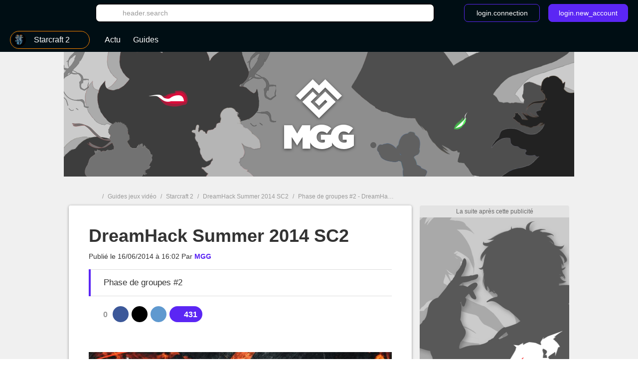

--- FILE ---
content_type: text/html; charset=UTF-8
request_url: https://www.millenium.org/guide/159819.html?page=4
body_size: 25660
content:
<!DOCTYPE html>
<html lang="fr">
<head>
    <meta charset="utf-8" />
<meta name="viewport" content="width=device-width, initial-scale=1.0, user-scalable=0" />
<meta http-equiv="X-UA-Compatible" content="IE=Edge" />
<title>Phase de groupes #2 - DreamHack Summer 2014 SC2 - Millenium</title>
	<meta name="keywords" content=""/>
	<meta name="description" content="La DH Summer 2014 se tiendra à Jönköping , en Suède, du 14 au 16 juin et sera intégrallement retransmise sur la Millenium TV. Quatre Millenium tenteront de remporter une partie des 25 000 $. - page 4"/>
	<meta name="robots" content="index,follow,max-snippet:-1,max-image-preview:large,max-video-preview:5"/>
	<meta property="og:site_name" content="Millenium FR"/>
	<meta property="og:locale" content="fr_FR"/>
	<meta property="og:title" content="Phase de groupes #2 - DreamHack Summer 2014 SC2"/>
	<meta property="og:type" content="article"/>
	<meta property="og:image" content="https://static1.millenium.org/articles/9/15/98/19/@/60507-sc2-dh-taeja-2014-article_cover_bd-1.png"/>
	<meta property="og:description" content="La DH Summer 2014 se tiendra à Jönköping , en Suède, du 14 au 16 juin et sera intégrallement retransmise sur la Millenium TV. Quatre Millenium tenteront de remporter une partie des 25 000 $. - page 4"/>
	<meta name="article:section" content="jeu"/>
	<meta name="article:tag" content="Guide"/>
	<meta name="article:published_time" content="2014-06-16T16:02:06+02:00"/>
	<meta name="article:modified_time" content="2014-06-16T16:02:06+02:00"/>
	<meta name="twitter:card" content="summary_large_image"/>
	<meta name="twitter:image" content="https://static1.millenium.org/articles/9/15/98/19/@/60507-sc2-dh-taeja-2014-article_cover_bd-1.png"/>
	<meta name="twitter:site" content="@MGG_France"/>
	<meta name="twitter:title" content="DH Summer : TaeJa, évidemment !"/>
	<meta name="twitter:description" content="La DH Summer 2014 se tiendra à Jönköping , en Suède, du 14 au 16 juin et sera intégrallement retransmise sur la Millenium TV. Quatre Millenium tenteront de remporter une partie des 25 000 $."/>


<link rel="icon" type="image/png" href="https://static1.millenium.org/skin/favicon-3.png" sizes="192x192"/>

    
<link href="https://static1.millenium.org/common/assets/front/css/vendor.95c4e898fd6908b68c3f.css" rel="stylesheet" />
<link href="https://static1.millenium.org/common/assets/front/css/front.95c4e898fd6908b68c3f.css" rel="stylesheet" />

<script src="https://www.google.com/recaptcha/api.js?onload=vueRecaptchaApiLoaded&render=explicit" async defer></script>
<script src="https://cdnjs.cloudflare.com/polyfill/v3/polyfill.min.js?version=4.8.0&features=es6%2Ces7" defer></script>
    <script>
        window.Wbapp = {"isAuthRoute":false,"bugsnagApiKey":"4be662a742d4869f24764833a84913ec","customDim":{"content_author_id":4,"customUserId":6,"portal_id":7,"portal_title":8,"guide_id":9,"guide_title":10,"guide_date_published":11,"guide_date_modified":12,"news_id":16,"news_title":17,"news_date_published":18,"news_date_modified":19,"video_id":20,"video_title":21,"video_date_published":23,"video_date_modified":24,"type_page":25,"collection_id":26,"collection_title":27,"entity_id":28,"entity_title":29,"tag_id":30,"tag_title":31,"amp_content":32,"videoLaunch":33,"videoPosition":34,"videoPlaylistPosition":36,"vastURL":37,"hasVideoContent":38,"videoLength":39,"content_section":40,"portal_genre":41,"review_id":42,"review_title":43,"review_date_published":44,"review_date_modified":45,"portal_type":46,"consent":47,"referrer":48,"videoDisplayContext":49,"videoDisplayHostName":50,"videoRelatedEntityID":51,"videoRelatedEntity":52},"webediads":{"desktop":"millenium_fr_desktop","tablet":"millenium_fr_tablet","mobile":"millenium_fr_mobile"},"videoDfp":{"url":"https:\/\/pubads.g.doubleclick.net\/gampad\/ads?iu=\/[ACCOUNT_ID]\/[SITE]\/article&url=https%3A%2F%2Fwww.millenium.org%2Fguide%2F159819.html&description_url=https%3A%2F%2Fwww.millenium.org%2Fguide%2F159819.html&env=vp&impl=s&correlator=1768258358&cust_params=[CUST_PARAMS]&tfcd=0&npa=0&gdfp_req=1&output=vast&sz=480x360|480x361|640x480&unviewed_position_start=1","positionMapping":null,"vastUrlEncoded":false,"custParams":"pagetype=article&article_id=159819&title=dreamhack,summer,2014,sc2&route=guide&game=Starcraft 2&genre=strategy"},"dfpDefault":{"accountId":"120157152","vastSite":"MILLENIUM_FR_WEB","pagePrefix":"\/120157152\/MILLENIUM_FR_WEB"}};
        var site_device="web";window.innerWidth<1024&&(site_device="mobile");
    </script>
<script>
    var s = document.createElement("script");
    s.async = true;
    s.src = 'https://cdn.lib.getjan.io/library/millenium.js';
    s.setAttribute("importance", "high");
    var g = document.getElementsByTagName("head")[0];
    g.parentNode.insertBefore(s, g);

    window.jan = window.jan || { };
    jan.cmd = jan.cmd || [];
    jancmd = function(){jan.cmd.push(arguments);};
    jancmd("setConfig", {
        metadata: {"portal_id":4,"portal_title":"starcraft_2","portal_genre":"strategy","content_section":"edito","amp_content":false,"guide_id":159819,"guide_title":"dreamhack_summer_2014_sc2","guide_date_published":"2014-06-16 | 16:02","guide_date_modified":"2014-06-16 | 16:02","type_page":"guide","author_id":"user_250"},
    });
    jancmd("sendEvent", "pageview");
</script>
<script type="text/javascript" src="https://www.millenium.org/javascript/wbapp.js"></script>
<style>
    /*Universe Background Darker (bg header - footer)*/
.universe-bg-darker { background-color: #000E14; }

/*Universe Background*/
.universe-bg { background-color: #5B26F4 !important; }
.universe-bg-dark { background-color: #441db7 !important; }
@media screen and (min-width: 37.5rem) {.universe-bg\@tablet { background-color: #5B26F4 !important; } }
@media screen and (min-width: 37.5rem) { .universe-bg-0\@tablet { background-color: transparent !important; } }
@media screen and (min-width: 73.5rem) {.universe-bg\@medium-desk { background-color: #5B26F4 !important; } }
@media screen and (min-width: 73.5rem) {.universe-bg-0\@medium-desk { background-color: transparent !important; } }
.universe-after-bg:after { background-color: #5B26F4 !important; }
.universe-hover-after-bg:hover:after { background-color: #5B26F4 !important; }
.universe-hover-bg:hover { background-color: #5B26F4 !important; }
.universe-hover-bg-dark:hover { background-color: #441db7 !important; }
@media screen and (min-width: 73.5rem) { .universe-hover-bg-dark\@medium-desk:hover { background-color: #441db7 !important; } }

/*Universe Color*/
.universe-color { color: #5B26F4 !important; }
.q1.universe-color { color: #5B26F4 !important; }
.universe-color-dark { color: #000E14 !important; }
.universe-hover-color-dark:hover { color: #441db7 !important; }

/*Universe Border*/
.universe-border { border-color: #5B26F4 !important; }
@media screen and (min-width: 37.5rem) { .universe-border\@tablet { border-color: #5B26F4 !important; } }
.universe-before-border:before { border-color: #5B26F4 !important; }
.universe-hover-border:hover { border-color: #5B26F4 !important; }
.universe-hover-border-dark:hover { border-color: #441db7 !important; }

/*Universe Fill*/
.universe-fill { fill: #5B26F4 !important; }
.universe-fill-dark { fill: #000E14 !important; }
.universe-hover-fill:hover { fill: #5B26F4 !important; }
.universe-hover-fill-dark:hover { fill: #441db7 !important; }

/* basic filter */
.c-basic-filters__filter--active:hover .icon--article-filter { fill: #441db7 !important; }

/* checkbox-radio*/
[type="checkbox"]:checked + label:before{ background-color: #5B26F4 !important; border-color: #5B26F4 !important;}

/* jwplayer */
.jwplayer .jw-controlbar {
    z-index: 1001; // request from ads team to help controlbar to be usable with some specific ads campaigns
}
.jwplayer .jw-controlbar .jw-button-container .jw-button-color:hover {
    color: #5B26F4;
}
.jwplayer .jw-controlbar .jw-slider-time .jw-slider-container .jw-progress {
    background-color: #5B26F4;
}
/* vue-select style */
.wb-select .dropdown-menu > .highlight > a{
    background-color: #5B26F4 !important;
}
</style>

            <script>dataLayer = [{"portal_id":"4","portal_title":"starcraft_2","portal_genre":"strategy","amp_content":"false","guide_id":"159819","guide_title":"dreamhack_summer_2014_sc2","guide_date_published":"2014-06-16 | 16:02","guide_date_modified":"2014-06-16 | 16:02","type_page":"guide","author_id":"user_250"}];</script>
        <script async src="https://www.googletagmanager.com/gtag/js?id=UA-3121017-1"></script>
        <!-- DIDOMI CPM TAG BEGINS -->
    <script type="text/javascript">
                    function initBatch() {
                                    var batchConsent = Didomi.getUserConsentStatusForVendor("c:batch-bJtGttxL");
                
                if (batchConsent) {
                    var batchVapidPublicKey = "BFDaRM2hZrMErBmALFQKd1Ha+tHN/AtbBrJPdLYHGzb8QDDalbm8IWfKehZDu1wcC7NAFS1qV2XSedvRqQmD7RA=";      /* Load remote Batch SDK JavaScript code */

                    (function(b,a,t,c,h,e,r){h='batchSDK';b[h]=b[h]||function() {
                        (b[h].q=b[h].q||[]).push(arguments)};e=a.createElement(t),r=a.getElementsByTagName(t)[0];
                        e.async=1;e.src=c;r.parentNode.insertBefore(e,r);})(window,document,'script','https://via.batch.com/v3/bootstrap.min.js');

                    let batchSDKUIConfig = { // refer to the documentation to learn more https://batch.com/doc/web/ui-components.html
                        native: {}
                    }

                    if (Notification && Notification.permission !== "granted") {
                        if (navigator.userAgent.indexOf("Firefox") !== -1 || (navigator.userAgent.indexOf("Safari") !== -1 && navigator.userAgent.indexOf("Chrome") === -1)) {
                            // Firefox specific configuration
                            batchSDKUIConfig = {
                                alert: {
                                    attach: "top center",
                                    text: "Soyez immédiatement au courant des actus les plus importantes en recevant nos notifications.",
                                    fontSize: "17",
                                    positiveSubBtnLabel: "Recevoir les notifications",
                                    negativeBtnLabel: "Non, merci",
                                    icon: 'https://static1.millenium.org/skin/millenium-batch-color-2.png',
                                    shadow: true,
                                    btnFontSize: "15",
                                    positiveBtnStyle: {
                                        backgroundColor: "#7373ff",
                                        hoverBackgroundColor: "#E37A02",
                                        textColor: "white",
                                        shadow: true,
                                    },
                                    negativeBtnStyle: {
                                        backgroundColor: "#ffffff",
                                        hoverBackgroundColor: "#ffffff",
                                        shadow: false
                                    }
                                }
                            }
                        }
                    }

                    batchSDK('setup', {
                        apiKey: 'DA741CC2EF8442BE8FAA1CBEC53DCC81',
                        subdomain: 'fr.millenium',
                        authKey: '2.s7F8if0QeMQByoiTQNmvKi6qjYhryT12ipIoJMxlLM4=',
                                                vapidPublicKey: 'BFDaRM2hZrMErBmALFQKd1Ha+tHN/AtbBrJPdLYHGzb8QDDalbm8IWfKehZDu1wcC7NAFS1qV2XSedvRqQmD7RA=',
                        defaultIcon: 'https://static1.millenium.org/skin/millenium-batch-color-2.png', // default push icon on Chrome
                        smallIcon: 'https://static1.millenium.org/skin/millenium-batch-white-2.png',
                        ui: batchSDKUIConfig
                    });

                                    }
            }
        
        window.onload = function() {
                            window.didomiOnReady = window.didomiOnReady || [];
                window.didomiOnReady.push(function (Didomi) {
                    window.addEventListener("hashchange", function() {
                        if (window.location.hash === '#consentpreff') {
                            Didomi.preferences.show();
                        } else if (window.location.hash === '#consentshow') {
                            Didomi.notice.show();
                        }
                        window.location.hash = '';
                    });

                                            if (Didomi.isConsentRequired()) {
                            Didomi.getObservableOnUserConsentStatusForVendor("c:batch-bJtGttxL").filter(function (status) {
                                return status === true;
                            }).first().subscribe(initBatch);
                        } else {
                            initBatch();
                        }
                    
                    
                                            // Google Analytics GDPR
                        const condGA = function () {
                            let consents = false;
                            let didomiID = "c:googleana-XMqagawa";
                            if (Didomi.isConsentRequired()) {
                                consents = Didomi.getUserConsentStatusForVendor(didomiID);
                            } else {
                                consents = true;
                            }
                            return consents;
                        }
                        const condGoogleMarketingProduct = function () {
                            let consents = false;
                            let didomiID = "google";
                            if (Didomi.isConsentRequired()) {
                                consents = Didomi.getUserConsentStatusForVendor(didomiID);
                            } else {
                                consents = true;
                            }
                            return consents;
                        }

                        var condGaResult = condGA();
                        var customDimAdd = {};
                        customDimAdd['dimension' + 47] = condGaResult;
                        customDimAdd['dimension' + 48] = document.referrer;
                                    });
                    };
    </script>

<script type="text/javascript">
    var AdsTools = function(configuration) {
        // Init variables to use to calculate ads repartition
        let rendered = 0;
        let repartition = {};
        let repartitionDivisor = Object.keys(configuration.ads_repartition).length;
        let repartitionExtra = 0;

        /**
         * Get element ID from the ad name
         * @param {String} name
         * @returns {String}
         */
        const getElementId = function(name) {
            return name.split('/')[1];
        };

        /**
         * Set placeholder
         * @param {String} elementId
         * @param {Object} e
         */
        const setPlaceholder = function(elementId, e) {
            if (document.getElementById(elementId)) {
                if (!configuration.exclude_placeholder.includes(elementId)) {
                    if (e.isEmpty === false) {
                        document.getElementById(elementId).previousElementSibling.classList.remove('u-ads__default--show');
                    } else {
                        document.getElementById(elementId).previousElementSibling.classList.add('u-ads__default--show');
                    }
                }
            }
        };

        /**
         * Set stickies
         * @param {String} elementId
         * @param {Object} e
         */
        const setStickies = function(elementId, e) {
            if (site_device === 'web') {
                // Increment rendered value to each required ads
                if (Object.keys(configuration.ads_repartition).includes(elementId)) {
                    rendered++;
                    repartition[elementId] = 0;

                    // Disable ad repartition for empty ones
                    if (e.isEmpty === true) {
                        repartitionExtra += configuration.ads_repartition[elementId];
                        repartitionDivisor--;
                    } else {
                        repartition[elementId] = configuration.ads_repartition[elementId];
                    }
                }

                // All required ads have been rendered
                if (rendered === Object.keys(configuration.ads_repartition).length) {
                    // Re-calculated ads repartition taking care of empty ones
                    Object.keys(configuration.ads_repartition).forEach(function(name) {
                        if (repartition[name] > 0) {
                            repartition[name] += Math.floor(repartitionExtra / repartitionDivisor);
                        }
                    });

                    // Get the total available space thanks to the main grid content (central column)
                    let availableSpace = document.getElementById('main_grid').offsetHeight;

                    // Get the total space on the .u-container-aside
                    let busySpace = document.querySelector('.u-container-aside').offsetHeight;

                    // // Reduce available space with actual rendering
                    availableSpace -= busySpace;

                    // Check if there is extra available space
                    if (availableSpace > 0) {
                        Object.keys(configuration.ads_repartition).forEach(function(name) {
                            const adObj = document.getElementById(name);
                            const stickyObj = adObj.parentNode;
                            const containerObj = stickyObj.parentNode;

                            if (repartition[name] > 0) {
                                // Calculate extra available space for this container
                                const extraHeight = Math.floor(availableSpace * repartition[name] / 100);

                                containerObj.style.height = `${containerObj.offsetHeight + extraHeight}px`;
                            }
                        });
                    }

                    // Reset to default for next refresh
                    rendered = 0;
                    repartition = {};
                    repartitionDivisor = Object.keys(configuration.ads_repartition).length;
                    repartitionExtra = 0;
                }
            }
        };

        /**
         * Set Ad margin
         * @param {String} elementId
         * @param {Object} e
         */
        const setAdStyle = function(elementId, e) {
            console.debug('jad', elementId, e.isEmpty === false ? 'full' : 'empty', e.size);

            if (e.isEmpty === false) {
                const mainGridObj = document.getElementById('main_grid');
                const elementIdObj = document.getElementById(elementId);
                const iframeObj = elementIdObj.querySelector('iframe');
                const contentObj = elementIdObj.parentNode;
                const containerObj = contentObj.parentNode;

                console.debug('jad', elementId, 'iframe', iframeObj.width, iframeObj.height);

                if (elementId === 'header') {
                    if (site_device === 'web' && iframeObj.width === '1800' && iframeObj.height === '1000') {
                        console.debug('jad', elementId, 'is a skin');
                        containerObj.classList.add(`u-ads--layout-${elementId}-skin`);
                        mainGridObj.classList.add('main_wrapper_ad');
                    } else {
                        console.debug('jad', elementId, 'is not a skin');
                    }
                }
            }
        };

        /**
         * Handle
         * @param {Object} e
         * @param {String} name
         */
        this.handle = function(e, name) {
            // Get element ID from name
            const elementId = getElementId(name);

            // Set placeholder
            if (configuration.mods.placeholder === true) {
                setPlaceholder(elementId, e);
            }

            // Set stickies
            if (configuration.mods.sticky === true) {
                setStickies(elementId, e);
            }

            // Pub wrapper
            if (configuration.mods.hp_wrapper === true) {
                setAdStyle(elementId, e);
            }
        };
    };
</script>

<script type="text/javascript">
    window.Wbapp.dfp = window.Wbapp.dfpDefault;
    window.jad = window.jad || {};
    jad.cmd = jad.cmd || [];

    var script = document.createElement('script');
        script.async = true;
        script.src = "https://cdn.lib.getjad.io/library/120157152/millenium_fr_web";
        script.setAttribute('importance', 'high');

    var head = document.getElementsByTagName('head')[0];
        head.parentNode.insertBefore(script, head);

    var adst = new AdsTools({"mods":{"sticky":true,"placeholder":true,"hp_wrapper":false},"ads_repartition":{"dfp-middle":34,"dfp-push-right-1":33,"dfp-middle2":33},"exclude_placeholder":["interstitial"]});

    jad.cmd.push(function() {
        jad.public.setConfig({
            page: "/120157152/MILLENIUM_FR_WEB/article",
            elementsMapping: {"header":["dfp-header-top"],"rectangle_atf":["dfp-middle"],"rectangle_btf":["dfp-middle2"],"interstitial":["dfp-interstitiel"],"rectangle_mtf":["dfp-push-right-1"],"footer":["dfp-footer"],"preroll_playerfooter":["playerfooter"],"postroll_playerfooter":["playerfooter"]},
            pagePositions: ["header","rectangle_atf","rectangle_btf","interstitial","rectangle_mtf","footer"],
            targeting: {"article_id":159819,"title":["dreamhack","summer","2014","sc2"],"route":"guide","game":"Starcraft 2","genre":"strategy"},
                        cmp: {
                name: "didomi",
                 siteId: 'e23a01f6-a508-4e71-8f50-c1a9cae7c0d0',                  noticeId: 'JbyZ7wJr',                  gdprAppliesGlobally : true,                  paywall: {"clientId":"AVvF60FpOZcS6UoBe6sf8isBLYwzuLgMQCnNdE-FvpoW_OhR8P6zERqhyuIBGPOxqrTHKxv7QxsXnfck","planId":"P-27988892H8476645TMBQZFTI","tosUrl":"https:\/\/www.millenium.org\/site\/conditions-generales-de-loffre-payante-mgg","touUrl":"https:\/\/www.millenium.org\/site\/cgu","privacyUrl":"https:\/\/www.millenium.org\/site\/cookies"},
                                includeCmp:  true             }
                    });

        jad.public.loadPositions();

        jad.public.addEventListener('positionRenderEnded', adst.handle);

        jad.public.displayPositions();
    });
</script>

<style type="text/css">
    .u-ads__placeholder::before {content: 'La suite après cette publicité';}
</style>

<!-- GTM (script) -->
<script>(function(w,d,s,l,i){w[l]=w[l]||[];w[l].push({"gtm.start":new Date().getTime(),event:"gtm.js"});var f=d.getElementsByTagName(s)[0],j=d.createElement(s),dl=l!="dataLayer"?"&l="+l:"";j.async=true;j.src="https://www.googletagmanager.com/gtm.js?id="+i+dl;f.parentNode.insertBefore(j,f);})(window,document,"script","dataLayer","GTM-PFT8Z2");</script>
<!-- /GTM (script) -->

<!-- TABOOLA (head) -->
<script type="text/javascript">
    window._taboola = window._taboola || [];

    _taboola.push({article: 'auto'});

    !function(e, f, u, i) {
        if (!document.getElementById(i)) {
            e.async = 1;
            e.src = u;
            e.id = i;
            f.parentNode.insertBefore(e, f);
        }
    }(
        document.createElement('script'),
        document.getElementsByTagName('script')[0],
        '//cdn.taboola.com/libtrc/millenium/loader.js',
        'tb_loader_script'
    );

    if (window.performance && typeof window.performance.mark == 'function') {
        window.performance.mark('tbl_ic');
    }
</script>
<!-- TABOOLA (head) -->

<script src="https://accounts.google.com/gsi/client" async defer></script>
<!-- default player <script src="https://geo.dailymotion.com/libs/player.js" async defer></script>-->
<!--player avec autostart <script src="https://geo.dailymotion.com/libs/player/x2mzi.js" async defer></script>-->
<!--player sans autostart <script src="https://geo.dailymotion.com/libs/player/x32jx.js" async defer></script> -->
<script src="https://geo.dailymotion.com/libs/player/x2mzi.js" async defer></script>
</head>
<body >
<div class="js-ad"></div>
<!-- GTM (noscript) -->
<noscript><iframe src="https://www.googletagmanager.com/ns.html?id=GTM-PFT8Z2"height="0" width="0" style="display:none;visibility:hidden"></iframe></noscript>
<!-- /GTM (noscript) -->
<div class="  '' ">
    <div class="u-ads">
        <div class="u-ads__content">
            <div class="u-ads__default"></div>
            <div id="dfp-interstitiel"></div>
        </div>
    </div>
</div>

<div id="ml_wrapper">
    <header id="ml_header">
        <div class="c-header vue-instance">
    <div class="c-header__container">
        <div class="c-header__menu universe-bg-darker">

            <div class="c-header__menu-logo">
                <svg class="icon icon--millenium-main" viewbox="0 0 112 36" role="img" ><use xlink:href="https://www.millenium.org/common/assets/front/img/symbols.svg#icon-millenium"></use></svg>                <span class="hrl 1321B4 c-header__menu-logo-link u-global-link u-no-highlight" title="Retour à l&#039;accueil de MGG">MGG</span>            </div>

            <div class="c-header__search-login">
                <button class="c-header__search-open-btn" id="js-open-search" @click="headerSearchToggle">
                    <svg class="icon icon--magnify" viewbox="0 0 24 24" role="img" ><use xlink:href="https://www.millenium.org/common/assets/front/img/symbols.svg#icon-magnify"></use></svg>                </button>
                <div class="c-header__search">
                    <div class="c-header__search-label">Rechercher</div>
                    <button class="c-header__search-close-btn" @click="headerSearchToggle">
                        <svg class="icon icon--close-menu" viewbox="0 0 24 24" role="img" ><use xlink:href="https://www.millenium.org/common/assets/front/img/symbols.svg#icon-close"></use></svg>                    </button>
                    <wb-searchbar
                        autocomplete-url="https://www.millenium.org/rechercher/autocomplete"
                        value=""
                        v-bind:autocomplete="true"
                        action="https://www.millenium.org/rechercher"
                        modifier="header"
                    >
                    </wb-searchbar>
                </div>
                                    <wb-login
                        recaptcha-sitekey="6LdR_yEUAAAAAHFyO9GSVABakOsslJI1gT3F82Bb"
                        contact-adress="contact@millenium.org"
                        hostname="millenium.org"
                    ></wb-login>
                    <wb-google-one-tap
                        client-id="204132465072-uvjn9b9vhe1i5v0hrnkg0kufg4jpf0l4.apps.googleusercontent.com"
                        route-callback-one-tap="https://www.millenium.org/auth/callback-google-onetap"
                    ></wb-google-one-tap>
                            </div>
        </div>
        <div class="c-header__menu c-header__menu--bottom universe-bg-darker">
            <nav class="c-header__menu-nav">
                <div for="c-header__checkbox" class="c-header__close c-header__close--hidden" @click="closeMobileMenu">
                    <svg class="icon icon--close-menu" viewbox="0 0 24 24" role="img" ><use xlink:href="https://www.millenium.org/common/assets/front/img/symbols.svg#icon-close"></use></svg>                </div>
                                    <wb-slider class="c-header__menu-list-container c-header-slider" name="header-slider" :include-buttons="true">
        <ul class="c-header__menu-list c-header__menu-list c-header-slider__content" @scroll="detectSponsoredLinkInViewportOnMobile">
                            <li class="c-header__menu-item c-header__menu-item--portal c-header-slider__element" @click="openPortalList" @mouseover.prevent="hoverMenuItem" @mouseleave.prevent="leaveMenuItem">
    <a href="#" class="c-header__menu-link c-header__menu-link--has-submenu c-header__menu-link--portal">
        <div class="c-header__menu-icon-portal__wrap">
            <img src="https://static1.millenium.org/portals/4/4/@/4-starcraft-2-logo-navigation-bar-32x32-1.PNG" alt=""  class="c-header__menu-icon-portal c-header__menu-icon-portal--selected" />        </div>

                <span class="c-header__menu-link-label">Starcraft 2</span>
        <span class="c-header__menu-link-title c-header__menu-link-title--hidden">Nos jeux</span>
        <svg class="icon icon--dropdown-menu" viewbox="0 0 36 36" role="img" ><use xlink:href="https://www.millenium.org/common/assets/front/img/symbols.svg#icon-dropdown-menu"></use></svg>        <svg class="icon icon--dropdown-menu icon--dropdown-menu-reverse" viewbox="0 0 36 36" role="img" ><use xlink:href="https://www.millenium.org/common/assets/front/img/symbols.svg#icon-dropdown-menu-reverse"></use></svg>    </a>
    <ul class="c-header__submenu c-header__submenu--universe">
                                    <li class="c-header__submenu-item ">
                    <span class="hrl 1321B44C4A4E43C2 c-header__submenu-link" title="Tous les jeux"><img src="https://static1.millenium.org/skin/default-portal-icon-32x32-1.png" alt=""  class="c-header__menu-icon-portal" />                        <span class="c-header__submenu-label">
                            Tous les jeux
                        </span></span>                </li>
                        <li class="c-header__submenu-item ">
                <span class="hrl 1321B44C4A4E43C21321B44C4A4E431E2B c-header__submenu-link" title="Starcraft 2"><img src="https://static1.millenium.org/portals/4/4/@/4-starcraft-2-logo-navigation-bar-32x32-1.PNG" alt=""  class="c-header__menu-icon-portal" />                <span class="c-header__submenu-label">
                    Starcraft 2
                </span></span>            </li>
                                <li class="c-header__submenu-item ">
                <span class="hrl 1321B44C4A4E43C21321B44C4A4E431E2A2B2422 c-header__submenu-link" title="Arc Raiders"><img src="https://static1.millenium.org/portals/3/14/63/@/1463-arc-raiders-logo-navigation-bar-32x32-1.png" alt=""  class="c-header__menu-icon-portal" />                <span class="c-header__submenu-label">
                    Arc Raiders
                </span></span>            </li>
                                <li class="c-header__submenu-item ">
                <span class="hrl 1321B44C4A4E43C21321B44C4A4E431E2A2B2424 c-header__submenu-link" title="Where Winds Meet"><img src="https://static1.millenium.org/portals/6/14/66/@/1466-where-winds-meet-logo-navigation-bar-32x32-1.png" alt=""  class="c-header__menu-icon-portal" />                <span class="c-header__submenu-label">
                    Where Winds Meet
                </span></span>            </li>
                                <li class="c-header__submenu-item ">
                <span class="hrl 1321B44C4A4E43C21321B44C4A4E431E2A222A22 c-header__submenu-link" title="Légendes Pokémon Z-A"><img src="https://static1.millenium.org/portals/3/13/13/@/1313-legendes-pokemon-z-a-logo-navigation-bar-32x32-3.png" alt=""  class="c-header__menu-icon-portal" />                <span class="c-header__submenu-label">
                    Légendes Pokémon Z-A
                </span></span>            </li>
                                <li class="c-header__submenu-item ">
                <span class="hrl 1321B44C4A4E43C21321B44C4A4E431E2A2B2B2B c-header__submenu-link" title="Metroid Prime 4 : Beyond"><img src="https://static1.millenium.org/portals/4/14/44/@/1444-metroid-prime-4-beyond-logo-navigation-bar-32x32-1.png" alt=""  class="c-header__menu-icon-portal" />                <span class="c-header__submenu-label">
                    Metroid Prime 4 : Beyond
                </span></span>            </li>
                                <li class="c-header__submenu-item ">
                <span class="hrl 1321B44C4A4E43C21321B44C4A4E431E2A2B2A26 c-header__submenu-link" title="Call of Duty : Black Ops 7"><img src="https://static1.millenium.org/portals/9/14/19/@/1419-call-of-duty-black-ops-7-logo-navigation-bar-32x32-1.png" alt=""  class="c-header__menu-icon-portal" />                <span class="c-header__submenu-label">
                    Call of Duty : Black Ops 7
                </span></span>            </li>
                                <li class="c-header__submenu-item ">
                <span class="hrl 1321B44C4A4E43C21321B44C4A4E431E2A222420 c-header__submenu-link" title="Ghost of Yotei"><img src="https://static1.millenium.org/portals/0/13/60/@/1360-ghost-of-yotei-logo-navigation-bar-32x32-1.jpg" alt=""  class="c-header__menu-icon-portal" />                <span class="c-header__submenu-label">
                    Ghost of Yotei
                </span></span>            </li>
                                <li class="c-header__submenu-item ">
                <span class="hrl 1321B44C4A4E43C21321B44C4A4E431E2A212026 c-header__submenu-link" title="Hollow Knight : Silksong"><img src="https://static1.millenium.org/portals/9/12/09/@/1209-hollow-knight-silksong-logo-navigation-bar-32x32-2.png" alt=""  class="c-header__menu-icon-portal" />                <span class="c-header__submenu-label">
                    Hollow Knight : Silksong
                </span></span>            </li>
                                <li class="c-header__submenu-item ">
                <span class="hrl 1321B44C4A4E43C21321B44C4A4E431E2A2B2224 c-header__submenu-link" title="Battlefield 6"><img src="https://static1.millenium.org/portals/6/14/36/@/1436-battlefield-6-logo-navigation-bar-32x32-2.png" alt=""  class="c-header__menu-icon-portal" />                <span class="c-header__submenu-label">
                    Battlefield 6
                </span></span>            </li>
                                <li class="c-header__submenu-item ">
                <span class="hrl 1321B44C4A4E43C21321B44C4A4E431E2A2B222B c-header__submenu-link" title="EA Sports FC 26"><img src="https://static1.millenium.org/portals/4/14/34/@/1434-ea-sports-fc-26-logo-navigation-bar-32x32-1.png" alt=""  class="c-header__menu-icon-portal" />                <span class="c-header__submenu-label">
                    EA Sports FC 26
                </span></span>            </li>
                                <li class="c-header__submenu-item ">
                <span class="hrl 1321B44C4A4E43C21321B44C4A4E431E2A222322 c-header__submenu-link" title="Borderlands 4"><img src="https://static1.millenium.org/portals/3/13/53/@/1353-borderlands-4-logo-navigation-bar-32x32-1.png" alt=""  class="c-header__menu-icon-portal" />                <span class="c-header__submenu-label">
                    Borderlands 4
                </span></span>            </li>
                                <li class="c-header__submenu-item ">
                <span class="hrl 1321B44C4A4E43C21321B44C4A4E431E2A212326 c-header__submenu-link" title="Hades 2"><img src="https://static1.millenium.org/portals/9/12/59/@/1259-hades-2-logo-navigation-bar-32x32-2.png" alt=""  class="c-header__menu-icon-portal" />                <span class="c-header__submenu-label">
                    Hades 2
                </span></span>            </li>
                                <li class="c-header__submenu-item ">
                <span class="hrl 1321B44C4A4E43C21321B44C4A4E431E2A2B2025 c-header__submenu-link" title="Mafia : The Old Country"><img src="https://static1.millenium.org/portals/8/14/08/@/1408-mafia-the-old-country-logo-navigation-bar-32x32-2.png" alt=""  class="c-header__menu-icon-portal" />                <span class="c-header__submenu-label">
                    Mafia : The Old Country
                </span></span>            </li>
                                <li class="c-header__submenu-item ">
                <span class="hrl 1321B44C4A4E43C21321B44C4A4E431E2A2B2223 c-header__submenu-link" title="Wuchang : Fallen Feathers"><img src="https://static1.millenium.org/portals/5/14/35/@/1435-wuchang-fallen-feathers-logo-navigation-bar-32x32-1.jpg" alt=""  class="c-header__menu-icon-portal" />                <span class="c-header__submenu-label">
                    Wuchang : Fallen Feathers
                </span></span>            </li>
                                <li class="c-header__submenu-item ">
                <span class="hrl 1321B44C4A4E43C21321B44C4A4E431E2A2B2022 c-header__submenu-link" title="Donkey Kong Bananza"><img src="https://static1.millenium.org/portals/3/14/03/@/1403-donkey-kong-bananza-logo-navigation-bar-32x32-1.png" alt=""  class="c-header__menu-icon-portal" />                <span class="c-header__submenu-label">
                    Donkey Kong Bananza
                </span></span>            </li>
                                <li class="c-header__submenu-item ">
                <span class="hrl 1321B44C4A4E43C21321B44C4A4E431E2A22242B c-header__submenu-link" title="Clair Obscur : Expedition 33"><img src="https://static1.millenium.org/portals/4/13/64/@/1364-clair-obscur-expedition-33-logo-navigation-bar-32x32-1.png" alt=""  class="c-header__menu-icon-portal" />                <span class="c-header__submenu-label">
                    Clair Obscur : Expedition 33
                </span></span>            </li>
                                <li class="c-header__submenu-item ">
                <span class="hrl 1321B44C4A4E43C21321B44C4A4E431E2A222C23 c-header__submenu-link" title="Elden Ring Nightreign"><img src="https://static1.millenium.org/portals/5/13/75/@/1375-elden-ring-nightreign-logo-navigation-bar-32x32-2.png" alt=""  class="c-header__menu-icon-portal" />                <span class="c-header__submenu-label">
                    Elden Ring Nightreign
                </span></span>            </li>
                                <li class="c-header__submenu-item ">
                <span class="hrl 1321B44C4A4E43C21321B44C4A4E431E2A222020 c-header__submenu-link" title="Monster Hunter Wilds"><img src="https://static1.millenium.org/portals/0/13/00/@/1300-monster-hunter-wilds-logo-navigation-bar-32x32-2.png" alt=""  class="c-header__menu-icon-portal" />                <span class="c-header__submenu-label">
                    Monster Hunter Wilds
                </span></span>            </li>
                                <li class="c-header__submenu-item ">
                <span class="hrl 1321B44C4A4E43C21321B44C4A4E431E2A2B202A c-header__submenu-link" title="Mario Kart World"><img src="https://static1.millenium.org/portals/1/14/01/@/1401-mario-kart-world-logo-navigation-bar-32x32-1.png" alt=""  class="c-header__menu-icon-portal" />                <span class="c-header__submenu-label">
                    Mario Kart World
                </span></span>            </li>
                                <li class="c-header__submenu-item ">
                <span class="hrl 1321B44C4A4E43C21321B44C4A4E431E212B24 c-header__submenu-link" title="Baldur&#039;s Gate 3"><img src="https://static1.millenium.org/portals/6/24/6/@/246-baldurs-gate-3-logo-navigation-bar-32x32-3.png" alt=""  class="c-header__menu-icon-portal" />                <span class="c-header__submenu-label">
                    Baldur&#039;s Gate 3
                </span></span>            </li>
            </ul>
</li>
            
                                <li class="c-header__menu-item c-header__menu-item--visible c-header-slider__element" @mouseover.prevent="hoverMenuItem" @mouseleave.prevent="leaveMenuItem">
                                                                                <span class="hrl 1321B44C4A4E43C21321B44C4A4E431E2B1321B44943CCC2 c-header__menu-link u-global-link"><span class="c-header__menu-link-text">Actu</span></span>                                            </li>
                
                                                    <li class="c-header__menu-item c-header__menu-item--visible c-header-slider__element " @click="openMenuItem" @mouseover.prevent="hoverMenuItem" @mouseleave.prevent="leaveMenuItem">
                    <span class="hrl 1321B44C4A4E43C21321B44C4A4E431E2B1321B44CC3464B43C2 c-header__menu-link u-global-link"><span class="c-header__menu-link-text">Guides</span></span>                                    </li>
            
            
            
                    </ul>
    </wb-slider>
                            </nav>
                    </div>
    </div>
</div>
    </header>
    <main id="ml_container" class="">
        <div class="  '' ">
    <div class="u-ads u-ads--layout u-ads--layout-header">
        <div class="u-ads__empty-placeholder">
            <div class="u-ads__default u-ads__default--header u-ads__default--show"></div>
            <div id="dfp-header-top" style="text-align:center;line-height:0;"></div>
        </div>
    </div>
</div>

        <div id="ml_content">
            <!-- Breadcrumbs -->
            <div class="c-breadcrumb ">
                    <div class="c-breadcrumb__list">
                                                            <span class="c-breadcrumb__item c-breadcrumb__item--first">
                            <svg class="icon icon--logo-breadcrumb" viewbox="0 0 24 24" role="img" ><use xlink:href="https://www.millenium.org/common/assets/front/img/symbols.svg#icon-millenium-extra-small"></use></svg>                            <a href="https://www.millenium.org"  class="c-breadcrumb__link c-breadcrumb__link--first u-global-link">
                                MGG
                            </a>
                        </span>
                                                                                /
                        <span class="c-breadcrumb__item">
                                                            <a href="https://www.millenium.org/guides" class="c-breadcrumb__link">Guides jeux vidéo</a>
                                                    </span>
                                                                                /
                        <span class="c-breadcrumb__item">
                                                            <a href="https://www.millenium.org/games/game-4" class="c-breadcrumb__link">Starcraft 2</a>
                                                    </span>
                                                                                /
                        <span class="c-breadcrumb__item">
                                                            <a href="https://www.millenium.org/guide/159819.html" class="c-breadcrumb__link">DreamHack Summer 2014 SC2</a>
                                                    </span>
                                                                                /
                        <span class="c-breadcrumb__item">
                                                            <h1 class="c-breadcrumb__link">Phase de groupes #2 - DreamHack Summer 2014 SC2</h1>
                                                    </span>
                                                </div>
            </div>
            <div class="ui-grid is-fixed-300px-desk">
                <!-- MAIN -->
                <div class="is-column">
                    <!-- Main view  -->
                    <div id="main_grid">
                            
    <script type="application/ld+json">
{
    "@context": "http://schema.org",
    "@type": "NewsArticle",
    "mainEntityOfPage": {
        "@type": "WebPage",
        "@id": "https://www.millenium.org/guide/159819.html"
    },
    "headline": "DreamHack Summer 2014 SC2",
    "image": [
        "https://static1.millenium.org/articles/9/15/98/19/@/60507-sc2-dh-taeja-2014-article_cover_bd-1.png"
    ],
    "speakable": {
        "@type": "SpeakableSpecification",
        "xpath": [
            "/html/head/title",
            "/html/head/meta[@name='description']/@content"
        ]
    },
    "datePublished": "2014-06-16T16:02:06+02:00",
    "dateModified": "2014-06-16T16:02:06+02:00",
    "author": {
        "@type": "Person",
        "name": "MGG"
    },
    "publisher": {
        "@type": "Organization",
        "name": "Millenium FR",
        "url": "https://www.millenium.org",
        "logo": {
            "@type": "ImageObject",
            "url": "https://static1.millenium.org/skin/millenium-amp-2.png",
            "width": 201,
            "height": 60
        }
    }
}
</script>
    <div>
        <div class="u-container">
            <article class="article" data-id="159819" data-type="article">
                
                <header>
                    
                    <div class="article__title">DreamHack Summer 2014 SC2</div>

                    <div class="article__infos">
    
                        
            Publié le            <time datetime="2014-06-16T16:02:06+02:00" pubdate="pubdate">
                16/06/2014 à 16:02
            </time>
            
    Par    <strong class="universe-color">
        <span >MGG</span>
    </strong>
</div>

                    <div class="vue-instance">

        <wb-summary>
            <div slot="current" class="w-summary w-summary--toptoggle">
                <div class="w-summary__item w-summary__item--current universe-after-bg">
                    <span class="w-summary__link w-summary__link--top w-summary__link--current">
                        Phase de groupes #2
                        <svg class="icon icon--dropdown-summary" viewbox="0 0 24 24" role="img" ><use xlink:href="https://www.millenium.org/common/assets/front/img/symbols.svg#icon-dropdown"></use></svg>                    </span>
                </div>
            </div>

            <ul slot="list" v-cloak class="w-summary w-summary--top">
                                                            <li class="w-summary__item universe-hover-border universe-hover-after-bg">
                                                        <span class="hrl 1321B44CC3464B431321B42A2326252A261945CB4E48 w-summary__link">Fil info</span>                                                    </li>
                                                                                <li class="w-summary__item universe-hover-border universe-hover-after-bg">
                                                        <span class="hrl 1321B44CC3464B431321B42A2326252A261945CB4E481322B4C04A4C431322BB21 w-summary__link">Arbre Final</span>                                                    </li>
                                                                                <li class="w-summary__item universe-hover-border universe-hover-after-bg">
                                                        <span class="hrl 1321B44CC3464B431321B42A2326252A261945CB4E481322B4C04A4C431322BB22 w-summary__link">Phase de groupes #3</span>                                                    </li>
                                                                                                                    <li class="w-summary__item universe-hover-border universe-hover-after-bg">
                                                        <span class="hrl 1321B44CC3464B431321B42A2326252A261945CB4E481322B4C04A4C431322BB23 w-summary__link">Phase de groupes #1</span>                                                    </li>
                                                                                <li class="w-summary__item universe-hover-border universe-hover-after-bg">
                                                        <span class="hrl 1321B44CC3464B431321B42A2326252A261945CB4E481322B4C04A4C431322BB24 w-summary__link">Photos</span>                                                    </li>
                                                                                <li class="w-summary__item universe-hover-border universe-hover-after-bg">
                                                        <span class="hrl 1321B44CC3464B431321B42A2326252A261945CB4E481322B4C04A4C431322BB2C w-summary__link">Preview</span>                                                    </li>
                                                                                <li class="w-summary__item universe-hover-border universe-hover-after-bg">
                                                        <span class="hrl 1321B44CC3464B431321B42A2326252A261945CB4E481322B4C04A4C431322BB25 w-summary__link">Présentation</span>                                                    </li>
                                                                                <li class="w-summary__item universe-hover-border universe-hover-after-bg">
                                                        <span class="hrl 1321B44CC3464B431321B42A2326252A261945CB4E481322B4C04A4C431322BB26 w-summary__link">Les commentateurs</span>                                                    </li>
                                                </ul>
        </wb-summary>
    </div>

                    <div class=" article__votes-socials vue-instance">
    
    <wb-social-share
            v-bind:shares="0"
            v-bind:model-id="159819"
            model-type="articles"
            title="DreamHack Summer 2014 SC2"
            url="https://www.millenium.org/guide/159819.html"
            via="MGG_France"
            stat-route="https://www.millenium.org/api/stat/:model_type/:id/share/:type"
    >
        <div class="article__comments-container">
            <span class="hrl 132122424F4E4E4349CBC2 article__comments universe-bg universe-hover-bg-dark" title="Accéder aux commentaires"><svg class="icon icon--socials-list icon--icon--socials-list-comments" viewbox="0 0 24 24" role="img" ><use xlink:href="https://www.millenium.org/common/assets/front/img/symbols.svg#icon-comment2"></use></svg>                <span v-if="431" class="article__socials-comments">431</span></span>        </div>
    </wb-social-share>
</div>
                                    </header>

                
                                                    
                
                <div class="  u-ads--mobile ">
    <div class="u-ads u-ads--layout u-ads--layout-article">
        <div class="u-ads__placeholder u-ads__sticky">
            <div class="u-ads__default u-ads__default--article u-ads__default--show"></div>
            <div id="dfp-middle"></div>
        </div>
    </div>
</div>

                                
                
                <div class="article__content">
                    <div class="w-oldhtml article__widget">
                <p><img src="https://static1.millenium.org/article_old/images/contenu/actus/Bannieres/sc2_banniere_dreamhack.jpg" alt="" width="667" height="100"></p><p>Comme chaque année depuis 2011, le mois de juin est certes synonyme d'été et de vacances, mais surtout de <strong>DreamHack Summer Starcraft 2</strong>. Celle-ci se déroulera du 14 au 16 juin à Jönköping, en Suède. Les meilleurs joueurs du monde se préparent d'ores et déjà pour ces trois jours de compétition très intenses et un cashprize total de <strong>25 000 $</strong> et <strong>4000 points WCS</strong>.</p><p>La deuxième phase regroupe les joueurs qualifiés en début de tournoi et les joueurs seedés qui sont ensuite répartis une fois encore dans des groupes au format GSL joués en Bo3. Les deux meilleurs de chaque groupe accèderont à la troisième et ultime phase de groupes.</p><p> </p><table style="width: 405px; margin-left: auto; margin-right: auto; border-color: #4045a3; border-width: 1px; border-spacing: 0px; border-style: solid;" border="0" cellspacing="0"><tbody>
<tr style="height: 30px;">
<td style="background-color: #4045a3; text-align: center; border-style: solid; border-width: 2px; border-color: #ffffff;" colspan="5">
<h3><span style="color: #ffffff;">Groupe A<br></span></h3>
</td>
</tr>
<tr style="height: 20px;">
<td> </td>
<td colspan="3" align="center">
<strong><span style="color: #4045a3;">14/06</span></strong> - 18h<strong><br></strong>
</td>
<td> </td>
</tr>
<tr style="height: 25px;">
<td style="width: 150px; border-color: #8d92c3; border-style: solid; border-width: 1px; font-size: 10px; text-align: left; padding: 0.1em; background-color: #e5e5fa;">
<table style="width: 140px;" border="0"><tbody><tr>
<td style="width: 18px; text-align: left;"><img src="https://static1.millenium.org/article_old/upload/flag_ca.gif" alt="" width="18" height="12"></td>
<td style="width: 18px; text-align: left;"><img src="https://static1.millenium.org/article_old/images/contenu/actus/sc2/sc2_zerg_flag.gif" alt="" width="16" height="16"></td>
<td style="padding-left: 5px;"><strong>Scarlett</strong></td>
</tr></tbody></table>
</td>
<td style="width: 25px; border-color: #8d92c3; border-style: solid; border-width: 1px; font-size: 10px; padding: 0.1em; text-align: center;">2</td>
<td style="width: 40px;"><img src="https://static1.millenium.org/article_old/images/contenu/actus/sc2/Millenium.SC2/versus.png" alt="" width="62"></td>
<td style="width: 25px; border-color: #8d92c3; border-style: solid; border-width: 1px; font-size: 10px; padding: 0.1em; text-align: center;">0</td>
<td style="width: 150px; border-color: #8d92c3; border-style: solid; border-width: 1px; font-size: 10px; text-align: left; padding: 0.1em; background-color: #e5e5fa;">
<table style="width: 145px;" border="0"><tbody><tr>
<td style="text-align: right; padding-right: 5px;">Cytoplasm</td>
<td style="width: 18px; text-align: right;"><img src="https://static1.millenium.org/article_old/images/contenu/actus/sc2/sc2_zerg_flag.gif" alt="" width="16" height="16"></td>
<td style="width: 18px; text-align: right;"><img src="https://static1.millenium.org/article_old/upload/flag_se.gif" alt="" width="18" height="12"></td>
</tr></tbody></table>
</td>
</tr>
<tr style="height: 20px;">
<td> </td>
<td style="text-align: left;" colspan="3" align="center"> </td>
<td> </td>
</tr>
<tr style="height: 25px;">
<td style="width: 150px; border-color: #8d92c3; border-style: solid; border-width: 1px; font-size: 10px; text-align: left; padding: 0.1em; background-color: #e5e5fa;">
<table style="width: 140px;" border="0"><tbody><tr>
<td style="width: 18px; text-align: left;"><img src="https://static1.millenium.org/article_old/upload/flag_nl.gif" alt="" width="18" height="12"></td>
<td style="width: 18px; text-align: left;"><img src="https://static1.millenium.org/article_old/images/contenu/actus/sc2/sc2_protoss_flag.gif" alt="" width="16" height="16"></td>
<td style="padding-left: 5px;"><strong>Harstem</strong></td>
</tr></tbody></table>
</td>
<td style="width: 25px; border-color: #8d92c3; border-style: solid; border-width: 1px; font-size: 10px; padding: 0.1em; text-align: center;">2</td>
<td style="width: 40px;"><img src="https://static1.millenium.org/article_old/images/contenu/actus/sc2/Millenium.SC2/versus.png" alt="" width="62"></td>
<td style="width: 25px; border-color: #8d92c3; border-style: solid; border-width: 1px; font-size: 10px; padding: 0.1em; text-align: center;">1</td>
<td style="width: 150px; border-color: #8d92c3; border-style: solid; border-width: 1px; font-size: 10px; text-align: left; padding: 0.1em; background-color: #e5e5fa;">
<table style="width: 145px;" border="0"><tbody><tr>
<td style="text-align: right; padding-right: 5px;">SortOf</td>
<td style="width: 18px; text-align: right;"><img src="https://static1.millenium.org/article_old/images/contenu/actus/sc2/sc2_zerg_flag.gif" alt="" width="16" height="16"></td>
<td style="width: 18px; text-align: right;"><img src="https://static1.millenium.org/article_old/upload/flag_se.gif" alt="" width="18" height="12"></td>
</tr></tbody></table>
</td>
</tr>
<tr style="height: 20px;">
<td> </td>
<td style="text-align: left;" colspan="3" align="center"> </td>
<td> </td>
</tr>
<tr style="height: 25px;">
<td style="width: 150px; border-color: #8d92c3; border-style: solid; border-width: 1px; font-size: 10px; text-align: left; padding: 0.1em; background-color: #e5e5fa;">
<table style="width: 140px;" border="0"><tbody><tr>
<td style="width: 18px; text-align: left;"><img src="https://static1.millenium.org/article_old/upload/flag_ca.gif" alt="" width="18" height="12"></td>
<td style="width: 18px; text-align: left;"><img src="https://static1.millenium.org/article_old/images/contenu/actus/sc2/sc2_zerg_flag.gif" alt="" width="16" height="16"></td>
<td style="padding-left: 5px;"><strong>Scarlett</strong></td>
</tr></tbody></table>
</td>
<td style="width: 25px; border-color: #8d92c3; border-style: solid; border-width: 1px; font-size: 10px; padding: 0.1em; text-align: center;">2</td>
<td style="width: 40px;"><img src="https://static1.millenium.org/article_old/images/contenu/actus/sc2/Millenium.SC2/versus.png" alt="" width="62"></td>
<td style="width: 25px; border-color: #8d92c3; border-style: solid; border-width: 1px; font-size: 10px; padding: 0.1em; text-align: center;">0</td>
<td style="width: 150px; border-color: #8d92c3; border-style: solid; border-width: 1px; font-size: 10px; text-align: left; padding: 0.1em; background-color: #e5e5fa;">
<table style="width: 145px;" border="0"><tbody><tr>
<td style="text-align: right; padding-right: 5px;">Harstem</td>
<td style="width: 18px; text-align: right;"><img src="https://static1.millenium.org/article_old/images/contenu/actus/sc2/sc2_protoss_flag.gif" alt="" width="16" height="16"></td>
<td style="width: 18px; text-align: right;"><img src="https://static1.millenium.org/article_old/upload/flag_nl.gif" alt="" width="18" height="12"></td>
</tr></tbody></table>
</td>
</tr>
<tr style="height: 20px;">
<td> </td>
<td style="text-align: left;" colspan="3" align="center"> </td>
<td> </td>
</tr>
<tr style="height: 25px;">
<td style="width: 150px; border-color: #8d92c3; border-style: solid; border-width: 1px; font-size: 10px; text-align: left; padding: 0.1em; background-color: #e5e5fa;">
<table style="width: 140px;" border="0"><tbody><tr>
<td style="width: 18px; text-align: left;"><img src="https://static1.millenium.org/article_old/upload/flag_se.gif" alt="" width="18" height="12"></td>
<td style="width: 18px; text-align: left;"><img src="https://static1.millenium.org/article_old/images/contenu/actus/sc2/sc2_zerg_flag.gif" alt="" width="16" height="16"></td>
<td style="padding-left: 5px;"><strong>SortOf</strong></td>
</tr></tbody></table>
</td>
<td style="width: 25px; border-color: #8d92c3; border-style: solid; border-width: 1px; font-size: 10px; padding: 0.1em; text-align: center;">2</td>
<td style="width: 40px;"><img src="https://static1.millenium.org/article_old/images/contenu/actus/sc2/Millenium.SC2/versus.png" alt="" width="62"></td>
<td style="width: 25px; border-color: #8d92c3; border-style: solid; border-width: 1px; font-size: 10px; padding: 0.1em; text-align: center;">1</td>
<td style="width: 150px; border-color: #8d92c3; border-style: solid; border-width: 1px; font-size: 10px; text-align: left; padding: 0.1em; background-color: #e5e5fa;">
<table style="width: 145px;" border="0"><tbody><tr>
<td style="text-align: right; padding-right: 5px;"> Cytoplasm</td>
<td style="width: 18px; text-align: right;"><img src="https://static1.millenium.org/article_old/images/contenu/actus/sc2/sc2_zerg_flag.gif" alt="" width="16" height="16"></td>
<td style="width: 18px; text-align: right;"><img src="https://static1.millenium.org/article_old/upload/flag_se.gif" alt="" width="18" height="12"></td>
</tr></tbody></table>
</td>
</tr>
<tr style="height: 20px;">
<td> </td>
<td style="text-align: left;" colspan="3" align="center"> </td>
<td> </td>
</tr>
<tr style="height: 25px;">
<td style="width: 150px; border-color: #8d92c3; border-style: solid; border-width: 1px; font-size: 10px; text-align: left; padding: 0.1em; background-color: #e5e5fa;">
<table style="width: 140px;" border="0"><tbody><tr>
<td style="width: 18px; text-align: left;"><img src="https://static1.millenium.org/article_old/upload/flag_se.gif" alt="" width="18" height="12"></td>
<td style="width: 18px; text-align: left;"><img src="https://static1.millenium.org/article_old/images/contenu/actus/sc2/sc2_zerg_flag.gif" alt="" width="16" height="16"></td>
<td style="padding-left: 5px;">SortOf</td>
</tr></tbody></table>
</td>
<td style="width: 25px; border-color: #8d92c3; border-style: solid; border-width: 1px; font-size: 10px; padding: 0.1em; text-align: center;">0</td>
<td style="width: 40px;"><img src="https://static1.millenium.org/article_old/images/contenu/actus/sc2/Millenium.SC2/versus.png" alt="" width="62"></td>
<td style="width: 25px; border-color: #8d92c3; border-style: solid; border-width: 1px; font-size: 10px; padding: 0.1em; text-align: center;">2</td>
<td style="width: 150px; border-color: #8d92c3; border-style: solid; border-width: 1px; font-size: 10px; text-align: left; padding: 0.1em; background-color: #e5e5fa;">
<table style="width: 145px;" border="0"><tbody><tr>
<td style="text-align: right; padding-right: 5px;"><strong>Harstem</strong></td>
<td style="width: 18px; text-align: right;"><img src="https://static1.millenium.org/article_old/images/contenu/actus/sc2/sc2_protoss_flag.gif" alt="" width="16" height="16"></td>
<td style="width: 18px; text-align: right;"><img src="https://static1.millenium.org/article_old/upload/flag_nl.gif" alt="" width="18" height="12"></td>
</tr></tbody></table>
</td>
</tr>
</tbody></table><p style="text-align: center;"> <br><strong>Scarlett </strong>et <strong>Harstem</strong> accèdent à la Phase de groupe #3</p><p> </p><table style="width: 405px; margin-left: auto; margin-right: auto; border-color: #4045a3; border-width: 1px; border-spacing: 0px; border-style: solid;" border="0" cellspacing="0"><tbody>
<tr style="height: 30px;">
<td style="background-color: #4045a3; text-align: center; border-style: solid; border-width: 2px; border-color: #ffffff;" colspan="5">
<h3><span style="color: #ffffff;">Groupe B<br></span></h3>
</td>
</tr>
<tr style="height: 20px;">
<td> </td>
<td colspan="3" align="center">
<strong><span style="color: #4045a3;">14/06</span></strong> - 18h<strong><br></strong>
</td>
<td> </td>
</tr>
<tr style="height: 25px;">
<td style="width: 150px; border-color: #8d92c3; border-style: solid; border-width: 1px; font-size: 10px; text-align: left; padding: 0.1em; background-color: #e5e5fa;">
<table style="width: 140px;" border="0"><tbody><tr>
<td style="width: 18px; text-align: left;"><img src="https://static1.millenium.org/article_old/upload/flag_kr.gif" alt=""></td>
<td style="width: 18px; text-align: left;"><img src="https://static1.millenium.org/article_old/images/contenu/actus/sc2/sc2_zerg_flag.gif" alt="" width="16" height="16"></td>
<td style="padding-left: 5px;">HyuN</td>
</tr></tbody></table>
</td>
<td style="width: 25px; border-color: #8d92c3; border-style: solid; border-width: 1px; font-size: 10px; padding: 0.1em; text-align: center;">1</td>
<td style="width: 40px;"><img src="https://static1.millenium.org/article_old/images/contenu/actus/sc2/Millenium.SC2/versus.png" alt="" width="62"></td>
<td style="width: 25px; border-color: #8d92c3; border-style: solid; border-width: 1px; font-size: 10px; padding: 0.1em; text-align: center;">2</td>
<td style="width: 150px; border-color: #8d92c3; border-style: solid; border-width: 1px; font-size: 10px; text-align: left; padding: 0.1em; background-color: #e5e5fa;">
<table style="width: 145px;" border="0"><tbody><tr>
<td style="text-align: right; padding-right: 5px;"><strong>Sjaak</strong></td>
<td style="width: 18px; text-align: right;"><img src="https://static1.millenium.org/article_old/images/contenu/actus/sc2/sc2_protoss_flag.gif" alt="" width="16" height="16"></td>
<td style="width: 18px; text-align: right;"><img src="https://static1.millenium.org/article_old/upload/flag_nl.gif" alt="" width="18" height="12"></td>
</tr></tbody></table>
</td>
</tr>
<tr style="height: 20px;">
<td> </td>
<td style="text-align: left;" colspan="3" align="center"> </td>
<td> </td>
</tr>
<tr style="height: 25px;">
<td style="width: 150px; border-color: #8d92c3; border-style: solid; border-width: 1px; font-size: 10px; text-align: left; padding: 0.1em; background-color: #e5e5fa;">
<table style="width: 140px;" border="0"><tbody><tr>
<td style="width: 18px; text-align: left;"><img src="https://static1.millenium.org/article_old/upload/flag_ca.gif" alt="" width="18" height="12"></td>
<td style="width: 18px; text-align: left;"><img src="https://static1.millenium.org/article_old/images/contenu/actus/sc2/sc2_protoss_flag.gif" alt="" width="16" height="16"></td>
<td style="padding-left: 5px;"><strong>HuK</strong></td>
</tr></tbody></table>
</td>
<td style="width: 25px; border-color: #8d92c3; border-style: solid; border-width: 1px; font-size: 10px; padding: 0.1em; text-align: center;">2</td>
<td style="width: 40px;"><img src="https://static1.millenium.org/article_old/images/contenu/actus/sc2/Millenium.SC2/versus.png" alt="" width="62"></td>
<td style="width: 25px; border-color: #8d92c3; border-style: solid; border-width: 1px; font-size: 10px; padding: 0.1em; text-align: center;">0</td>
<td style="width: 150px; border-color: #8d92c3; border-style: solid; border-width: 1px; font-size: 10px; text-align: left; padding: 0.1em; background-color: #e5e5fa;">
<table style="width: 145px;" border="0"><tbody><tr>
<td style="text-align: right; padding-right: 5px;">PengWin</td>
<td style="width: 18px; text-align: right;"><img src="https://static1.millenium.org/article_old/images/contenu/actus/sc2/sc2_zerg_flag.gif" alt="" width="16" height="16"></td>
<td style="width: 18px; text-align: right;"><img src="https://static1.millenium.org/article_old/upload/flag_ch.gif" alt="" width="18" height="12"></td>
</tr></tbody></table>
</td>
</tr>
<tr style="height: 20px;">
<td> </td>
<td style="text-align: left;" colspan="3" align="center"> </td>
<td> </td>
</tr>
<tr style="height: 25px;">
<td style="width: 150px; border-color: #8d92c3; border-style: solid; border-width: 1px; font-size: 10px; text-align: left; padding: 0.1em; background-color: #e5e5fa;">
<table style="width: 140px;" border="0"><tbody><tr>
<td style="width: 18px; text-align: left;"><img src="https://static1.millenium.org/article_old/upload/flag_ca.gif" alt="" width="18" height="12"></td>
<td style="width: 18px; text-align: left;"><img src="https://static1.millenium.org/article_old/images/contenu/actus/sc2/sc2_protoss_flag.gif" alt="" width="16" height="16"></td>
<td style="padding-left: 5px;">HuK</td>
</tr></tbody></table>
</td>
<td style="width: 25px; border-color: #8d92c3; border-style: solid; border-width: 1px; font-size: 10px; padding: 0.1em; text-align: center;">0</td>
<td style="width: 40px;"><img src="https://static1.millenium.org/article_old/images/contenu/actus/sc2/Millenium.SC2/versus.png" alt="" width="62"></td>
<td style="width: 25px; border-color: #8d92c3; border-style: solid; border-width: 1px; font-size: 10px; padding: 0.1em; text-align: center;">2</td>
<td style="width: 150px; border-color: #8d92c3; border-style: solid; border-width: 1px; font-size: 10px; text-align: left; padding: 0.1em; background-color: #e5e5fa;">
<table style="width: 145px;" border="0"><tbody><tr>
<td style="text-align: right; padding-right: 5px;"><strong>Sjaak</strong></td>
<td style="width: 18px; text-align: right;"><img src="https://static1.millenium.org/article_old/images/contenu/actus/sc2/sc2_protoss_flag.gif" alt="" width="16" height="16"></td>
<td style="width: 18px; text-align: right;"><img src="https://static1.millenium.org/article_old/upload/flag_nl.gif" alt="" width="18" height="12"></td>
</tr></tbody></table>
</td>
</tr>
<tr style="height: 20px;">
<td> </td>
<td style="text-align: left;" colspan="3" align="center"> </td>
<td> </td>
</tr>
<tr style="height: 25px;">
<td style="width: 150px; border-color: #8d92c3; border-style: solid; border-width: 1px; font-size: 10px; text-align: left; padding: 0.1em; background-color: #e5e5fa;">
<table style="width: 140px;" border="0"><tbody><tr>
<td style="width: 18px; text-align: left;"><img src="https://static1.millenium.org/article_old/upload/flag_kr.gif" alt=""></td>
<td style="width: 18px; text-align: left;"><img src="https://static1.millenium.org/article_old/images/contenu/actus/sc2/sc2_zerg_flag.gif" alt="" width="16" height="16"></td>
<td style="padding-left: 5px;"><strong>HyuN</strong></td>
</tr></tbody></table>
</td>
<td style="width: 25px; border-color: #8d92c3; border-style: solid; border-width: 1px; font-size: 10px; padding: 0.1em; text-align: center;">2</td>
<td style="width: 40px;"><img src="https://static1.millenium.org/article_old/images/contenu/actus/sc2/Millenium.SC2/versus.png" alt="" width="62"></td>
<td style="width: 25px; border-color: #8d92c3; border-style: solid; border-width: 1px; font-size: 10px; padding: 0.1em; text-align: center;">0</td>
<td style="width: 150px; border-color: #8d92c3; border-style: solid; border-width: 1px; font-size: 10px; text-align: left; padding: 0.1em; background-color: #e5e5fa;">
<table style="width: 145px;" border="0"><tbody><tr>
<td style="text-align: right; padding-right: 5px;">PengWin</td>
<td style="width: 18px; text-align: right;"><img src="https://static1.millenium.org/article_old/images/contenu/actus/sc2/sc2_zerg_flag.gif" alt="" width="16" height="16"></td>
<td style="width: 18px; text-align: right;"><img src="https://static1.millenium.org/article_old/upload/flag_ch.gif" alt="" width="18" height="12"></td>
</tr></tbody></table>
</td>
</tr>
<tr style="height: 20px;">
<td> </td>
<td style="text-align: left;" colspan="3" align="center"> </td>
<td> </td>
</tr>
<tr style="height: 25px;">
<td style="width: 150px; border-color: #8d92c3; border-style: solid; border-width: 1px; font-size: 10px; text-align: left; padding: 0.1em; background-color: #e5e5fa;">
<table style="width: 140px;" border="0"><tbody><tr>
<td style="width: 18px; text-align: left;"><img src="https://static1.millenium.org/article_old/upload/flag_ca.gif" alt="" width="18" height="12"></td>
<td style="width: 18px; text-align: left;"><img src="https://static1.millenium.org/article_old/images/contenu/actus/sc2/sc2_protoss_flag.gif" alt="" width="16" height="16"></td>
<td style="padding-left: 5px;">HuK</td>
</tr></tbody></table>
</td>
<td style="width: 25px; border-color: #8d92c3; border-style: solid; border-width: 1px; font-size: 10px; padding: 0.1em; text-align: center;">0</td>
<td style="width: 40px;"><img src="https://static1.millenium.org/article_old/images/contenu/actus/sc2/Millenium.SC2/versus.png" alt="" width="62"></td>
<td style="width: 25px; border-color: #8d92c3; border-style: solid; border-width: 1px; font-size: 10px; padding: 0.1em; text-align: center;">2</td>
<td style="width: 150px; border-color: #8d92c3; border-style: solid; border-width: 1px; font-size: 10px; text-align: left; padding: 0.1em; background-color: #e5e5fa;">
<table style="width: 145px;" border="0"><tbody><tr>
<td style="text-align: right; padding-right: 5px;"> <strong>HyuN</strong>
</td>
<td style="width: 18px; text-align: right;"><img src="https://static1.millenium.org/article_old/images/contenu/actus/sc2/sc2_zerg_flag.gif" alt="" width="16" height="16"></td>
<td style="width: 18px; text-align: right;"><img src="https://static1.millenium.org/article_old/upload/flag_kr.gif" alt=""></td>
</tr></tbody></table>
</td>
</tr>
</tbody></table><p style="text-align: center;"> <br><strong>Sjaak</strong> et <strong>HyuN</strong> accèdent à la Phase de groupe #3</p><p style="text-align: center;"> </p><table style="width: 405px; margin-left: auto; margin-right: auto; border-color: #4045a3; border-width: 1px; border-spacing: 0px; border-style: solid;" border="0" cellspacing="0"><tbody>
<tr style="height: 30px;">
<td style="background-color: #4045a3; text-align: center; border-style: solid; border-width: 2px; border-color: #ffffff;" colspan="5">
<h3><span style="color: #ffffff;">Groupe C<br></span></h3>
</td>
</tr>
<tr style="height: 20px;">
<td> </td>
<td colspan="3" align="center">
<strong><span style="color: #4045a3;">14/06</span></strong> - 18h<strong><br></strong>
</td>
<td> </td>
</tr>
<tr style="height: 25px;">
<td style="width: 150px; border-color: #8d92c3; border-style: solid; border-width: 1px; font-size: 10px; text-align: left; padding: 0.1em; background-color: #e5e5fa;">
<table style="width: 140px;" border="0"><tbody><tr>
<td style="width: 18px; text-align: left;"><img src="https://static1.millenium.org/article_old/upload/flag_kr.gif" alt=""></td>
<td style="width: 18px; text-align: left;"><img src="https://static1.millenium.org/article_old/images/contenu/actus/sc2/sc2_protoss_flag.gif" alt="" width="16" height="16"></td>
<td style="padding-left: 5px;"><strong>First</strong></td>
</tr></tbody></table>
</td>
<td style="width: 25px; border-color: #8d92c3; border-style: solid; border-width: 1px; font-size: 10px; padding: 0.1em; text-align: center;">2</td>
<td style="width: 40px;"><img src="https://static1.millenium.org/article_old/images/contenu/actus/sc2/Millenium.SC2/versus.png" alt="" width="62"></td>
<td style="width: 25px; border-color: #8d92c3; border-style: solid; border-width: 1px; font-size: 10px; padding: 0.1em; text-align: center;">0</td>
<td style="width: 150px; border-color: #8d92c3; border-style: solid; border-width: 1px; font-size: 10px; text-align: left; padding: 0.1em; background-color: #e5e5fa;">
<table style="width: 145px;" border="0"><tbody><tr>
<td style="text-align: right; padding-right: 5px;">PikA</td>
<td style="width: 18px; text-align: right;"><img src="https://static1.millenium.org/article_old/images/contenu/actus/sc2/sc2_zerg_flag.gif" alt="" width="16" height="16"></td>
<td style="width: 18px; text-align: right;"><img src="https://static1.millenium.org/article_old/upload/flag_cz.gif" alt="" width="18" height="12"></td>
</tr></tbody></table>
</td>
</tr>
<tr style="height: 20px;">
<td> </td>
<td style="text-align: left;" colspan="3" align="center"> </td>
<td> </td>
</tr>
<tr style="height: 25px;">
<td style="width: 150px; border-color: #8d92c3; border-style: solid; border-width: 1px; font-size: 10px; text-align: left; padding: 0.1em; background-color: #e5e5fa;">
<table style="width: 140px;" border="0"><tbody><tr>
<td style="width: 18px; text-align: left;"> </td>
<td style="width: 18px; text-align: left;"> </td>
<td style="padding-left: 5px;">BYE</td>
</tr></tbody></table>
</td>
<td style="width: 25px; border-color: #8d92c3; border-style: solid; border-width: 1px; font-size: 10px; padding: 0.1em; text-align: center;">0</td>
<td style="width: 40px;"><img src="https://static1.millenium.org/article_old/images/contenu/actus/sc2/Millenium.SC2/versus.png" alt="" width="62"></td>
<td style="width: 25px; border-color: #8d92c3; border-style: solid; border-width: 1px; font-size: 10px; padding: 0.1em; text-align: center;">2</td>
<td style="width: 150px; border-color: #8d92c3; border-style: solid; border-width: 1px; font-size: 10px; text-align: left; padding: 0.1em; background-color: #e5e5fa;">
<table style="width: 145px;" border="0"><tbody><tr>
<td style="text-align: right; padding-right: 5px;"><strong>RunA</strong></td>
<td style="width: 18px; text-align: right;"><img src="https://static1.millenium.org/article_old/images/contenu/actus/sc2/sc2_protoss_flag.gif" alt="" width="16" height="16"></td>
<td style="width: 18px; text-align: right;"><img src="https://static1.millenium.org/article_old/upload/flag_se.gif" alt="" width="18" height="12"></td>
</tr></tbody></table>
</td>
</tr>
<tr style="height: 20px;">
<td> </td>
<td style="text-align: left;" colspan="3" align="center"> </td>
<td> </td>
</tr>
<tr style="height: 25px;">
<td style="width: 150px; border-color: #8d92c3; border-style: solid; border-width: 1px; font-size: 10px; text-align: left; padding: 0.1em; background-color: #e5e5fa;">
<table style="width: 140px;" border="0"><tbody><tr>
<td style="width: 18px; text-align: left;"><img src="https://static1.millenium.org/article_old/upload/flag_kr.gif" alt=""></td>
<td style="width: 18px; text-align: left;"><img src="https://static1.millenium.org/article_old/images/contenu/actus/sc2/sc2_protoss_flag.gif" alt="" width="16" height="16"></td>
<td style="padding-left: 5px;"><strong>First</strong></td>
</tr></tbody></table>
</td>
<td style="width: 25px; border-color: #8d92c3; border-style: solid; border-width: 1px; font-size: 10px; padding: 0.1em; text-align: center;">2</td>
<td style="width: 40px;"><img src="https://static1.millenium.org/article_old/images/contenu/actus/sc2/Millenium.SC2/versus.png" alt="" width="62"></td>
<td style="width: 25px; border-color: #8d92c3; border-style: solid; border-width: 1px; font-size: 10px; padding: 0.1em; text-align: center;">0</td>
<td style="width: 150px; border-color: #8d92c3; border-style: solid; border-width: 1px; font-size: 10px; text-align: left; padding: 0.1em; background-color: #e5e5fa;">
<table style="width: 145px;" border="0"><tbody><tr>
<td style="text-align: right; padding-right: 5px;">RunA</td>
<td style="width: 18px; text-align: right;"><img src="https://static1.millenium.org/article_old/images/contenu/actus/sc2/sc2_protoss_flag.gif" alt="" width="16" height="16"></td>
<td style="width: 18px; text-align: right;"><img src="https://static1.millenium.org/article_old/upload/flag_se.gif" alt="" width="18" height="12"></td>
</tr></tbody></table>
</td>
</tr>
<tr style="height: 20px;">
<td> </td>
<td style="text-align: left;" colspan="3" align="center"> </td>
<td> </td>
</tr>
<tr style="height: 25px;">
<td style="width: 150px; border-color: #8d92c3; border-style: solid; border-width: 1px; font-size: 10px; text-align: left; padding: 0.1em; background-color: #e5e5fa;">
<table style="width: 140px;" border="0"><tbody><tr>
<td style="width: 18px; text-align: left;"> </td>
<td style="width: 18px; text-align: left;"> </td>
<td style="padding-left: 5px;">BYE</td>
</tr></tbody></table>
</td>
<td style="width: 25px; border-color: #8d92c3; border-style: solid; border-width: 1px; font-size: 10px; padding: 0.1em; text-align: center;"> </td>
<td style="width: 40px;"><img src="https://static1.millenium.org/article_old/images/contenu/actus/sc2/Millenium.SC2/versus.png" alt="" width="62"></td>
<td style="width: 25px; border-color: #8d92c3; border-style: solid; border-width: 1px; font-size: 10px; padding: 0.1em; text-align: center;"> </td>
<td style="width: 150px; border-color: #8d92c3; border-style: solid; border-width: 1px; font-size: 10px; text-align: left; padding: 0.1em; background-color: #e5e5fa;">
<table style="width: 145px;" border="0"><tbody><tr>
<td style="text-align: right; padding-right: 5px;"><strong>PikA</strong></td>
<td style="width: 18px; text-align: right;"><img src="https://static1.millenium.org/article_old/images/contenu/actus/sc2/sc2_zerg_flag.gif" alt="" width="16" height="16"></td>
<td style="width: 18px; text-align: right;"><img src="https://static1.millenium.org/article_old/upload/flag_cz.gif" alt="" width="18" height="12"></td>
</tr></tbody></table>
</td>
</tr>
<tr style="height: 20px;">
<td> </td>
<td style="text-align: left;" colspan="3" align="center"> </td>
<td> </td>
</tr>
<tr style="height: 25px;">
<td style="width: 150px; border-color: #8d92c3; border-style: solid; border-width: 1px; font-size: 10px; text-align: left; padding: 0.1em; background-color: #e5e5fa;">
<table style="width: 140px;" border="0"><tbody><tr>
<td style="width: 18px; text-align: left;"><img src="https://static1.millenium.org/article_old/upload/flag_se.gif" alt="" width="18" height="12"></td>
<td style="width: 18px; text-align: left;"><img src="https://static1.millenium.org/article_old/images/contenu/actus/sc2/sc2_protoss_flag.gif" alt="" width="16" height="16"></td>
<td style="padding-left: 5px;"><strong>RunA</strong></td>
</tr></tbody></table>
</td>
<td style="width: 25px; border-color: #8d92c3; border-style: solid; border-width: 1px; font-size: 10px; padding: 0.1em; text-align: center;">2</td>
<td style="width: 40px;"><img src="https://static1.millenium.org/article_old/images/contenu/actus/sc2/Millenium.SC2/versus.png" alt="" width="62"></td>
<td style="width: 25px; border-color: #8d92c3; border-style: solid; border-width: 1px; font-size: 10px; padding: 0.1em; text-align: center;">0</td>
<td style="width: 150px; border-color: #8d92c3; border-style: solid; border-width: 1px; font-size: 10px; text-align: left; padding: 0.1em; background-color: #e5e5fa;">
<table style="width: 145px;" border="0"><tbody><tr>
<td style="text-align: right; padding-right: 5px;"> PikA</td>
<td style="width: 18px; text-align: right;"><img src="https://static1.millenium.org/article_old/images/contenu/actus/sc2/sc2_zerg_flag.gif" alt="" width="16" height="16"></td>
<td style="width: 18px; text-align: right;"><img src="https://static1.millenium.org/article_old/upload/flag_cz.gif" alt="" width="18" height="12"></td>
</tr></tbody></table>
</td>
</tr>
</tbody></table><p style="text-align: center;">  <br><strong>First </strong>et <strong>RunA</strong> accèdent à la Phase de groupe #3</p><p> </p><table style="width: 405px; margin-left: auto; margin-right: auto; border-color: #4045a3; border-width: 1px; border-spacing: 0px; border-style: solid;" border="0" cellspacing="0"><tbody>
<tr style="height: 30px;">
<td style="background-color: #4045a3; text-align: center; border-style: solid; border-width: 2px; border-color: #ffffff;" colspan="5">
<h3><span style="color: #ffffff;">Groupe D<br></span></h3>
</td>
</tr>
<tr style="height: 20px;">
<td> </td>
<td colspan="3" align="center">
<strong><span style="color: #4045a3;">14/06</span></strong> - 18h<strong><br></strong>
</td>
<td> </td>
</tr>
<tr style="height: 25px;">
<td style="width: 150px; border-color: #8d92c3; border-style: solid; border-width: 1px; font-size: 10px; text-align: left; padding: 0.1em; background-color: #e5e5fa;">
<table style="width: 140px;" border="0"><tbody><tr>
<td style="width: 18px; text-align: left;"><img src="https://static1.millenium.org/article_old/upload/flag_kr.gif" alt=""></td>
<td style="width: 18px; text-align: left;"><img src="https://static1.millenium.org/article_old/images/contenu/actus/sc2/sc2_protoss_flag.gif" alt="" width="16" height="16"></td>
<td style="padding-left: 5px;"><strong>MC</strong></td>
</tr></tbody></table>
</td>
<td style="width: 25px; border-color: #8d92c3; border-style: solid; border-width: 1px; font-size: 10px; padding: 0.1em; text-align: center;">2</td>
<td style="width: 40px;"><img src="https://static1.millenium.org/article_old/images/contenu/actus/sc2/Millenium.SC2/versus.png" alt="" width="62"></td>
<td style="width: 25px; border-color: #8d92c3; border-style: solid; border-width: 1px; font-size: 10px; padding: 0.1em; text-align: center;">0</td>
<td style="width: 150px; border-color: #8d92c3; border-style: solid; border-width: 1px; font-size: 10px; text-align: left; padding: 0.1em; background-color: #e5e5fa;">
<table style="width: 145px;" border="0"><tbody><tr>
<td style="text-align: right; padding-right: 5px;">FeMo</td>
<td style="width: 18px; text-align: right;"><img src="https://static1.millenium.org/article_old/images/contenu/actus/sc2/sc2_zerg_flag.gif" alt="" width="16" height="16"></td>
<td style="width: 18px; text-align: right;"><img src="https://static1.millenium.org/article_old/upload/flag_se.gif" alt="" width="18" height="12"></td>
</tr></tbody></table>
</td>
</tr>
<tr style="height: 20px;">
<td> </td>
<td style="text-align: left;" colspan="3" align="center"> </td>
<td> </td>
</tr>
<tr style="height: 25px;">
<td style="width: 150px; border-color: #8d92c3; border-style: solid; border-width: 1px; font-size: 10px; text-align: left; padding: 0.1em; background-color: #e5e5fa;">
<table style="width: 140px;" border="0"><tbody><tr>
<td style="width: 18px; text-align: left;"><img src="https://static1.millenium.org/article_old/upload/flag_kr.gif" alt=""></td>
<td style="width: 18px; text-align: left;"><img src="https://static1.millenium.org/article_old/images/contenu/actus/sc2/sc2_protoss_flag.gif" alt="" width="16" height="16"></td>
<td style="padding-left: 5px;"><strong>Oz</strong></td>
</tr></tbody></table>
</td>
<td style="width: 25px; border-color: #8d92c3; border-style: solid; border-width: 1px; font-size: 10px; padding: 0.1em; text-align: center;">2</td>
<td style="width: 40px;"><img src="https://static1.millenium.org/article_old/images/contenu/actus/sc2/Millenium.SC2/versus.png" alt="" width="62"></td>
<td style="width: 25px; border-color: #8d92c3; border-style: solid; border-width: 1px; font-size: 10px; padding: 0.1em; text-align: center;">0</td>
<td style="width: 150px; border-color: #8d92c3; border-style: solid; border-width: 1px; font-size: 10px; text-align: left; padding: 0.1em; background-color: #e5e5fa;">
<table style="width: 145px;" border="0"><tbody><tr>
<td style="text-align: right; padding-right: 5px;">PiG</td>
<td style="width: 18px; text-align: right;"><img src="https://static1.millenium.org/article_old/images/contenu/actus/sc2/sc2_zerg_flag.gif" alt="" width="16" height="16"></td>
<td style="width: 18px; text-align: right;"><img src="https://static1.millenium.org/article_old/upload/flag_au.gif" alt="" width="18" height="12"></td>
</tr></tbody></table>
</td>
</tr>
<tr style="height: 20px;">
<td> </td>
<td style="text-align: left;" colspan="3" align="center"> </td>
<td> </td>
</tr>
<tr style="height: 25px;">
<td style="width: 150px; border-color: #8d92c3; border-style: solid; border-width: 1px; font-size: 10px; text-align: left; padding: 0.1em; background-color: #e5e5fa;">
<table style="width: 140px;" border="0"><tbody><tr>
<td style="width: 18px; text-align: left;"><img src="https://static1.millenium.org/article_old/upload/flag_kr.gif" alt=""></td>
<td style="width: 18px; text-align: left;"><img src="https://static1.millenium.org/article_old/images/contenu/actus/sc2/sc2_protoss_flag.gif" alt="" width="16" height="16"></td>
<td style="padding-left: 5px;">MC</td>
</tr></tbody></table>
</td>
<td style="width: 25px; border-color: #8d92c3; border-style: solid; border-width: 1px; font-size: 10px; padding: 0.1em; text-align: center;">1</td>
<td style="width: 40px;"><img src="https://static1.millenium.org/article_old/images/contenu/actus/sc2/Millenium.SC2/versus.png" alt="" width="62"></td>
<td style="width: 25px; border-color: #8d92c3; border-style: solid; border-width: 1px; font-size: 10px; padding: 0.1em; text-align: center;">2</td>
<td style="width: 150px; border-color: #8d92c3; border-style: solid; border-width: 1px; font-size: 10px; text-align: left; padding: 0.1em; background-color: #e5e5fa;">
<table style="width: 145px;" border="0"><tbody><tr>
<td style="text-align: right; padding-right: 5px;"><strong>Oz</strong></td>
<td style="width: 18px; text-align: right;"><img src="https://static1.millenium.org/article_old/images/contenu/actus/sc2/sc2_protoss_flag.gif" alt="" width="16" height="16"></td>
<td style="width: 18px; text-align: right;"><img src="https://static1.millenium.org/article_old/upload/flag_kr.gif" alt=""></td>
</tr></tbody></table>
</td>
</tr>
<tr style="height: 20px;">
<td> </td>
<td style="text-align: left;" colspan="3" align="center"> </td>
<td> </td>
</tr>
<tr style="height: 25px;">
<td style="width: 150px; border-color: #8d92c3; border-style: solid; border-width: 1px; font-size: 10px; text-align: left; padding: 0.1em; background-color: #e5e5fa;">
<table style="width: 140px;" border="0"><tbody><tr>
<td style="width: 18px; text-align: left;"><img src="https://static1.millenium.org/article_old/upload/flag_se.gif" alt="" width="18" height="12"></td>
<td style="width: 18px; text-align: left;"><img src="https://static1.millenium.org/article_old/images/contenu/actus/sc2/sc2_zerg_flag.gif" alt="" width="16" height="16"></td>
<td style="padding-left: 5px;">FeMo</td>
</tr></tbody></table>
</td>
<td style="width: 25px; border-color: #8d92c3; border-style: solid; border-width: 1px; font-size: 10px; padding: 0.1em; text-align: center;">0</td>
<td style="width: 40px;"><img src="https://static1.millenium.org/article_old/images/contenu/actus/sc2/Millenium.SC2/versus.png" alt="" width="62"></td>
<td style="width: 25px; border-color: #8d92c3; border-style: solid; border-width: 1px; font-size: 10px; padding: 0.1em; text-align: center;">2</td>
<td style="width: 150px; border-color: #8d92c3; border-style: solid; border-width: 1px; font-size: 10px; text-align: left; padding: 0.1em; background-color: #e5e5fa;">
<table style="width: 145px;" border="0"><tbody><tr>
<td style="text-align: right; padding-right: 5px;"><strong>PiG</strong></td>
<td style="width: 18px; text-align: right;"><img src="https://static1.millenium.org/article_old/images/contenu/actus/sc2/sc2_zerg_flag.gif" alt="" width="16" height="16"></td>
<td style="width: 18px; text-align: right;"><img src="https://static1.millenium.org/article_old/upload/flag_au.gif" alt="" width="18" height="12"></td>
</tr></tbody></table>
</td>
</tr>
<tr style="height: 20px;">
<td> </td>
<td style="text-align: left;" colspan="3" align="center"> </td>
<td> </td>
</tr>
<tr style="height: 25px;">
<td style="width: 150px; border-color: #8d92c3; border-style: solid; border-width: 1px; font-size: 10px; text-align: left; padding: 0.1em; background-color: #e5e5fa;">
<table style="width: 140px;" border="0"><tbody><tr>
<td style="width: 18px; text-align: left;"><img src="https://static1.millenium.org/article_old/upload/flag_kr.gif" alt=""></td>
<td style="width: 18px; text-align: left;"><img src="https://static1.millenium.org/article_old/images/contenu/actus/sc2/sc2_protoss_flag.gif" alt="" width="16" height="16"></td>
<td style="padding-left: 5px;"><strong>MC</strong></td>
</tr></tbody></table>
</td>
<td style="width: 25px; border-color: #8d92c3; border-style: solid; border-width: 1px; font-size: 10px; padding: 0.1em; text-align: center;">2</td>
<td style="width: 40px;"><img src="https://static1.millenium.org/article_old/images/contenu/actus/sc2/Millenium.SC2/versus.png" alt="" width="62"></td>
<td style="width: 25px; border-color: #8d92c3; border-style: solid; border-width: 1px; font-size: 10px; padding: 0.1em; text-align: center;">0</td>
<td style="width: 150px; border-color: #8d92c3; border-style: solid; border-width: 1px; font-size: 10px; text-align: left; padding: 0.1em; background-color: #e5e5fa;">
<table style="width: 145px;" border="0"><tbody><tr>
<td style="text-align: right; padding-right: 5px;"> PiG</td>
<td style="width: 18px; text-align: right;"><img src="https://static1.millenium.org/article_old/images/contenu/actus/sc2/sc2_zerg_flag.gif" alt="" width="16" height="16"></td>
<td style="width: 18px; text-align: right;"><img src="https://static1.millenium.org/article_old/upload/flag_au.gif" alt="" width="18" height="12"></td>
</tr></tbody></table>
</td>
</tr>
</tbody></table><p style="text-align: center;">  <br><strong>Oz</strong> et <strong>MC </strong>accèdent à la Phase de groupe #3</p><p style="text-align: center;"> </p><table style="width: 405px; margin-left: auto; margin-right: auto; border-color: #4045a3; border-width: 1px; border-spacing: 0px; border-style: solid;" border="0" cellspacing="0"><tbody>
<tr style="height: 30px;">
<td style="background-color: #4045a3; text-align: center; border-style: solid; border-width: 2px; border-color: #ffffff;" colspan="5">
<h3><span style="color: #ffffff;">Groupe E<br></span></h3>
</td>
</tr>
<tr style="height: 20px;">
<td> </td>
<td colspan="3" align="center">
<strong><span style="color: #4045a3;">14/06</span></strong> - 18h<strong><br></strong>
</td>
<td> </td>
</tr>
<tr style="height: 25px;">
<td style="width: 150px; border-color: #8d92c3; border-style: solid; border-width: 1px; font-size: 10px; text-align: left; padding: 0.1em; background-color: #e5e5fa;">
<table style="width: 140px;" border="0"><tbody><tr>
<td style="width: 18px; text-align: left;"><img src="https://static1.millenium.org/article_old/upload/flag_kr.gif" alt=""></td>
<td style="width: 18px; text-align: left;"><img src="https://static1.millenium.org/article_old/images/contenu/actus/sc2/sc2_terran_flag.gif" alt="" width="16" height="16"></td>
<td style="padding-left: 5px;">
<strong>ForGG</strong><img src="https://static1.millenium.org/article_old/images/contenu/actus/sc2/mini_logo_millenium.png" alt="" width="16" height="16">
</td>
</tr></tbody></table>
</td>
<td style="width: 25px; border-color: #8d92c3; border-style: solid; border-width: 1px; font-size: 10px; padding: 0.1em; text-align: center;">2</td>
<td style="width: 40px;"><img src="https://static1.millenium.org/article_old/images/contenu/actus/sc2/Millenium.SC2/versus.png" alt="" width="62"></td>
<td style="width: 25px; border-color: #8d92c3; border-style: solid; border-width: 1px; font-size: 10px; padding: 0.1em; text-align: center;">0</td>
<td style="width: 150px; border-color: #8d92c3; border-style: solid; border-width: 1px; font-size: 10px; text-align: left; padding: 0.1em; background-color: #e5e5fa;">
<table style="width: 145px;" border="0"><tbody><tr>
<td style="text-align: right; padding-right: 5px;">SpaceMarine</td>
<td style="width: 18px; text-align: right;"><img src="https://static1.millenium.org/article_old/images/contenu/actus/sc2/sc2_protoss_flag.gif" alt="" width="16" height="16"></td>
<td style="width: 18px; text-align: right;"><img src="https://static1.millenium.org/article_old/upload/flag_dk.gif" alt="" width="18" height="12"></td>
</tr></tbody></table>
</td>
</tr>
<tr style="height: 20px;">
<td> </td>
<td style="text-align: left;" colspan="3" align="center"> </td>
<td> </td>
</tr>
<tr style="height: 25px;">
<td style="width: 150px; border-color: #8d92c3; border-style: solid; border-width: 1px; font-size: 10px; text-align: left; padding: 0.1em; background-color: #e5e5fa;">
<table style="width: 140px;" border="0"><tbody><tr>
<td style="width: 18px; text-align: left;"><img src="https://static1.millenium.org/article_old/upload/flag_de.gif" alt="" width="18" height="12"></td>
<td style="width: 18px; text-align: left;"><img src="https://static1.millenium.org/article_old/images/contenu/actus/sc2/sc2_zerg_flag.gif" alt="" width="16" height="16"></td>
<td style="padding-left: 5px;"><strong>TLO</strong></td>
</tr></tbody></table>
</td>
<td style="width: 25px; border-color: #8d92c3; border-style: solid; border-width: 1px; font-size: 10px; padding: 0.1em; text-align: center;">2</td>
<td style="width: 40px;"><img src="https://static1.millenium.org/article_old/images/contenu/actus/sc2/Millenium.SC2/versus.png" alt="" width="62"></td>
<td style="width: 25px; border-color: #8d92c3; border-style: solid; border-width: 1px; font-size: 10px; padding: 0.1em; text-align: center;">0</td>
<td style="width: 150px; border-color: #8d92c3; border-style: solid; border-width: 1px; font-size: 10px; text-align: left; padding: 0.1em; background-color: #e5e5fa;">
<table style="width: 145px;" border="0"><tbody><tr>
<td style="text-align: right; padding-right: 5px;">Niroxs</td>
<td style="width: 18px; text-align: right;"><img src="https://static1.millenium.org/article_old/images/contenu/actus/sc2/sc2_zerg_flag.gif" alt="" width="16" height="16"></td>
<td style="width: 18px; text-align: right;"><img src="https://static1.millenium.org/article_old/upload/flag_ch.gif" alt="" width="18" height="12"></td>
</tr></tbody></table>
</td>
</tr>
<tr style="height: 20px;">
<td> </td>
<td style="text-align: left;" colspan="3" align="center"> </td>
<td> </td>
</tr>
<tr style="height: 25px;">
<td style="width: 150px; border-color: #8d92c3; border-style: solid; border-width: 1px; font-size: 10px; text-align: left; padding: 0.1em; background-color: #e5e5fa;">
<table style="width: 140px;" border="0"><tbody><tr>
<td style="width: 18px; text-align: left;"><img src="https://static1.millenium.org/article_old/upload/flag_kr.gif" alt=""></td>
<td style="width: 18px; text-align: left;"><img src="https://static1.millenium.org/article_old/images/contenu/actus/sc2/sc2_terran_flag.gif" alt="" width="16" height="16"></td>
<td style="padding-left: 5px;"><strong>ForGG<img src="https://static1.millenium.org/article_old/images/contenu/actus/sc2/mini_logo_millenium.png" alt="" width="16" height="16"></strong></td>
</tr></tbody></table>
</td>
<td style="width: 25px; border-color: #8d92c3; border-style: solid; border-width: 1px; font-size: 10px; padding: 0.1em; text-align: center;">2</td>
<td style="width: 40px;"><img src="https://static1.millenium.org/article_old/images/contenu/actus/sc2/Millenium.SC2/versus.png" alt="" width="62"></td>
<td style="width: 25px; border-color: #8d92c3; border-style: solid; border-width: 1px; font-size: 10px; padding: 0.1em; text-align: center;">0</td>
<td style="width: 150px; border-color: #8d92c3; border-style: solid; border-width: 1px; font-size: 10px; text-align: left; padding: 0.1em; background-color: #e5e5fa;">
<table style="width: 145px;" border="0"><tbody><tr>
<td style="text-align: right; padding-right: 5px;">TLO</td>
<td style="width: 18px; text-align: right;"><img src="https://static1.millenium.org/article_old/images/contenu/actus/sc2/sc2_zerg_flag.gif" alt="" width="16" height="16"></td>
<td style="width: 18px; text-align: right;"><img src="https://static1.millenium.org/article_old/upload/flag_de.gif" alt="" width="18" height="12"></td>
</tr></tbody></table>
</td>
</tr>
<tr style="height: 20px;">
<td> </td>
<td style="text-align: left;" colspan="3" align="center"> </td>
<td> </td>
</tr>
<tr style="height: 25px;">
<td style="width: 150px; border-color: #8d92c3; border-style: solid; border-width: 1px; font-size: 10px; text-align: left; padding: 0.1em; background-color: #e5e5fa;">
<table style="width: 140px;" border="0"><tbody><tr>
<td style="width: 18px; text-align: left;"><img src="https://static1.millenium.org/article_old/upload/flag_ch.gif" alt="" width="18" height="12"></td>
<td style="width: 18px; text-align: left;"><img src="https://static1.millenium.org/article_old/images/contenu/actus/sc2/sc2_zerg_flag.gif" alt="" width="16" height="16"></td>
<td style="padding-left: 5px;"><strong>Niroxs</strong></td>
</tr></tbody></table>
</td>
<td style="width: 25px; border-color: #8d92c3; border-style: solid; border-width: 1px; font-size: 10px; padding: 0.1em; text-align: center;">2</td>
<td style="width: 40px;"><img src="https://static1.millenium.org/article_old/images/contenu/actus/sc2/Millenium.SC2/versus.png" alt="" width="62"></td>
<td style="width: 25px; border-color: #8d92c3; border-style: solid; border-width: 1px; font-size: 10px; padding: 0.1em; text-align: center;">1</td>
<td style="width: 150px; border-color: #8d92c3; border-style: solid; border-width: 1px; font-size: 10px; text-align: left; padding: 0.1em; background-color: #e5e5fa;">
<table style="width: 145px;" border="0"><tbody><tr>
<td style="text-align: right; padding-right: 5px;">SpaceMarine</td>
<td style="width: 18px; text-align: right;"><img src="https://static1.millenium.org/article_old/images/contenu/actus/sc2/sc2_protoss_flag.gif" alt="" width="16" height="16"></td>
<td style="width: 18px; text-align: right;"><img src="https://static1.millenium.org/article_old/upload/flag_dk.gif" alt="" width="18" height="12"></td>
</tr></tbody></table>
</td>
</tr>
<tr style="height: 20px;">
<td> </td>
<td style="text-align: left;" colspan="3" align="center"> </td>
<td> </td>
</tr>
<tr style="height: 25px;">
<td style="width: 150px; border-color: #8d92c3; border-style: solid; border-width: 1px; font-size: 10px; text-align: left; padding: 0.1em; background-color: #e5e5fa;">
<table style="width: 140px;" border="0"><tbody><tr>
<td style="width: 18px; text-align: left;"><img src="https://static1.millenium.org/article_old/upload/flag_ch.gif" alt="" width="18" height="12"></td>
<td style="width: 18px; text-align: left;"><img src="https://static1.millenium.org/article_old/images/contenu/actus/sc2/sc2_zerg_flag.gif" alt="" width="16" height="16"></td>
<td style="padding-left: 5px;">Niroxs</td>
</tr></tbody></table>
</td>
<td style="width: 25px; border-color: #8d92c3; border-style: solid; border-width: 1px; font-size: 10px; padding: 0.1em; text-align: center;">1</td>
<td style="width: 40px;"><img src="https://static1.millenium.org/article_old/images/contenu/actus/sc2/Millenium.SC2/versus.png" alt="" width="62"></td>
<td style="width: 25px; border-color: #8d92c3; border-style: solid; border-width: 1px; font-size: 10px; padding: 0.1em; text-align: center;">2</td>
<td style="width: 150px; border-color: #8d92c3; border-style: solid; border-width: 1px; font-size: 10px; text-align: left; padding: 0.1em; background-color: #e5e5fa;">
<table style="width: 145px;" border="0"><tbody><tr>
<td style="text-align: right; padding-right: 5px;"> <strong>TLO</strong>
</td>
<td style="width: 18px; text-align: right;"><img src="https://static1.millenium.org/article_old/images/contenu/actus/sc2/sc2_zerg_flag.gif" alt="" width="16" height="16"></td>
<td style="width: 18px; text-align: right;"><img src="https://static1.millenium.org/article_old/upload/flag_de.gif" alt="" width="18" height="12"></td>
</tr></tbody></table>
</td>
</tr>
</tbody></table><p style="text-align: center;">  <br><strong>ForGG</strong> et <strong>TLO</strong> accèdent à la Phase de groupe #3</p><p style="text-align: center;"> </p><table style="width: 405px; margin-left: auto; margin-right: auto; border-color: #4045a3; border-width: 1px; border-spacing: 0px; border-style: solid;" border="0" cellspacing="0"><tbody>
<tr style="height: 30px;">
<td style="background-color: #4045a3; text-align: center; border-style: solid; border-width: 2px; border-color: #ffffff;" colspan="5">
<h3><span style="color: #ffffff;">Groupe F<br></span></h3>
</td>
</tr>
<tr style="height: 20px;">
<td> </td>
<td colspan="3" align="center">
<strong><span style="color: #4045a3;">14/06</span></strong> - 18h<strong><br></strong>
</td>
<td> </td>
</tr>
<tr style="height: 25px;">
<td style="width: 150px; border-color: #8d92c3; border-style: solid; border-width: 1px; font-size: 10px; text-align: left; padding: 0.1em; background-color: #e5e5fa;">
<table style="width: 140px;" border="0"><tbody><tr>
<td style="width: 18px; text-align: left;"><img src="https://static1.millenium.org/article_old/upload/flag_kr.gif" alt=""></td>
<td style="width: 18px; text-align: left;"><img src="https://static1.millenium.org/article_old/images/contenu/actus/sc2/sc2_protoss_flag.gif" alt="" width="16" height="16"></td>
<td style="padding-left: 5px;"><strong>Patience</strong></td>
</tr></tbody></table>
</td>
<td style="width: 25px; border-color: #8d92c3; border-style: solid; border-width: 1px; font-size: 10px; padding: 0.1em; text-align: center;">2</td>
<td style="width: 40px;"><img src="https://static1.millenium.org/article_old/images/contenu/actus/sc2/Millenium.SC2/versus.png" alt="" width="62"></td>
<td style="width: 25px; border-color: #8d92c3; border-style: solid; border-width: 1px; font-size: 10px; padding: 0.1em; text-align: center;">0</td>
<td style="width: 150px; border-color: #8d92c3; border-style: solid; border-width: 1px; font-size: 10px; text-align: left; padding: 0.1em; background-color: #e5e5fa;">
<table style="width: 145px;" border="0"><tbody><tr>
<td style="text-align: right; padding-right: 5px;">JackO</td>
<td style="width: 18px; text-align: right;"><img src="https://static1.millenium.org/article_old/images/contenu/actus/sc2/sc2_protoss_flag.gif" alt="" width="16" height="16"></td>
<td style="width: 18px; text-align: right;"><img src="https://static1.millenium.org/article_old/upload/flag_lu.gif" alt="" width="18" height="12"></td>
</tr></tbody></table>
</td>
</tr>
<tr style="height: 20px;">
<td> </td>
<td style="text-align: left;" colspan="3" align="center"> </td>
<td> </td>
</tr>
<tr style="height: 25px;">
<td style="width: 150px; border-color: #8d92c3; border-style: solid; border-width: 1px; font-size: 10px; text-align: left; padding: 0.1em; background-color: #e5e5fa;">
<table style="width: 140px;" border="0"><tbody><tr>
<td style="width: 18px; text-align: left;"><img src="https://static1.millenium.org/article_old/upload/flag_se.gif" alt="" width="18" height="12"></td>
<td style="width: 18px; text-align: left;"><img src="https://static1.millenium.org/article_old/images/contenu/actus/sc2/sc2_zerg_flag.gif" alt="" width="16" height="16"></td>
<td style="padding-left: 5px;"><strong>Zanster</strong></td>
</tr></tbody></table>
</td>
<td style="width: 25px; border-color: #8d92c3; border-style: solid; border-width: 1px; font-size: 10px; padding: 0.1em; text-align: center;">2</td>
<td style="width: 40px;"><img src="https://static1.millenium.org/article_old/images/contenu/actus/sc2/Millenium.SC2/versus.png" alt="" width="62"></td>
<td style="width: 25px; border-color: #8d92c3; border-style: solid; border-width: 1px; font-size: 10px; padding: 0.1em; text-align: center;">0</td>
<td style="width: 150px; border-color: #8d92c3; border-style: solid; border-width: 1px; font-size: 10px; text-align: left; padding: 0.1em; background-color: #e5e5fa;">
<table style="width: 145px;" border="0"><tbody><tr>
<td style="text-align: right; padding-right: 5px;">ThorZaIN</td>
<td style="width: 18px; text-align: right;"><img src="https://static1.millenium.org/article_old/images/contenu/actus/sc2/sc2_terran_flag.gif" alt="" width="16" height="16"></td>
<td style="width: 18px; text-align: right;"><img src="https://static1.millenium.org/article_old/upload/flag_se.gif" alt="" width="18" height="12"></td>
</tr></tbody></table>
</td>
</tr>
<tr style="height: 20px;">
<td> </td>
<td style="text-align: left;" colspan="3" align="center"> </td>
<td> </td>
</tr>
<tr style="height: 25px;">
<td style="width: 150px; border-color: #8d92c3; border-style: solid; border-width: 1px; font-size: 10px; text-align: left; padding: 0.1em; background-color: #e5e5fa;">
<table style="width: 140px;" border="0"><tbody><tr>
<td style="width: 18px; text-align: left;"><img src="https://static1.millenium.org/article_old/upload/flag_kr.gif" alt=""></td>
<td style="width: 18px; text-align: left;"><img src="https://static1.millenium.org/article_old/images/contenu/actus/sc2/sc2_protoss_flag.gif" alt="" width="16" height="16"></td>
<td style="padding-left: 5px;"><strong>Patience</strong></td>
</tr></tbody></table>
</td>
<td style="width: 25px; border-color: #8d92c3; border-style: solid; border-width: 1px; font-size: 10px; padding: 0.1em; text-align: center;">2</td>
<td style="width: 40px;"><img src="https://static1.millenium.org/article_old/images/contenu/actus/sc2/Millenium.SC2/versus.png" alt="" width="62"></td>
<td style="width: 25px; border-color: #8d92c3; border-style: solid; border-width: 1px; font-size: 10px; padding: 0.1em; text-align: center;">1</td>
<td style="width: 150px; border-color: #8d92c3; border-style: solid; border-width: 1px; font-size: 10px; text-align: left; padding: 0.1em; background-color: #e5e5fa;">
<table style="width: 145px;" border="0"><tbody><tr>
<td style="text-align: right; padding-right: 5px;"> Zanster</td>
<td style="width: 18px; text-align: right;"><img src="https://static1.millenium.org/article_old/images/contenu/actus/sc2/sc2_zerg_flag.gif" alt="" width="16" height="16"></td>
<td style="width: 18px; text-align: right;"><img src="https://static1.millenium.org/article_old/upload/flag_se.gif" alt="" width="18" height="12"></td>
</tr></tbody></table>
</td>
</tr>
<tr style="height: 20px;">
<td> </td>
<td style="text-align: left;" colspan="3" align="center"> </td>
<td> </td>
</tr>
<tr style="height: 25px;">
<td style="width: 150px; border-color: #8d92c3; border-style: solid; border-width: 1px; font-size: 10px; text-align: left; padding: 0.1em; background-color: #e5e5fa;">
<table style="width: 140px;" border="0"><tbody><tr>
<td style="width: 18px; text-align: left;"><img src="https://static1.millenium.org/article_old/upload/flag_se.gif" alt="" width="18" height="12"></td>
<td style="width: 18px; text-align: left;"><img src="https://static1.millenium.org/article_old/images/contenu/actus/sc2/sc2_terran_flag.gif" alt="" width="16" height="16"></td>
<td style="padding-left: 5px;"><strong>ThorZaIN</strong></td>
</tr></tbody></table>
</td>
<td style="width: 25px; border-color: #8d92c3; border-style: solid; border-width: 1px; font-size: 10px; padding: 0.1em; text-align: center;">2</td>
<td style="width: 40px;"><img src="https://static1.millenium.org/article_old/images/contenu/actus/sc2/Millenium.SC2/versus.png" alt="" width="62"></td>
<td style="width: 25px; border-color: #8d92c3; border-style: solid; border-width: 1px; font-size: 10px; padding: 0.1em; text-align: center;">0</td>
<td style="width: 150px; border-color: #8d92c3; border-style: solid; border-width: 1px; font-size: 10px; text-align: left; padding: 0.1em; background-color: #e5e5fa;">
<table style="width: 145px;" border="0"><tbody><tr>
<td style="text-align: right; padding-right: 5px;">JackO</td>
<td style="width: 18px; text-align: right;"><img src="https://static1.millenium.org/article_old/images/contenu/actus/sc2/sc2_protoss_flag.gif" alt="" width="16" height="16"></td>
<td style="width: 18px; text-align: right;"><img src="https://static1.millenium.org/article_old/upload/flag_lu.gif" alt="" width="18" height="12"></td>
</tr></tbody></table>
</td>
</tr>
<tr style="height: 20px;">
<td> </td>
<td style="text-align: left;" colspan="3" align="center"> </td>
<td> </td>
</tr>
<tr style="height: 25px;">
<td style="width: 150px; border-color: #8d92c3; border-style: solid; border-width: 1px; font-size: 10px; text-align: left; padding: 0.1em; background-color: #e5e5fa;">
<table style="width: 140px;" border="0"><tbody><tr>
<td style="width: 18px; text-align: left;"><img src="https://static1.millenium.org/article_old/upload/flag_se.gif" alt="" width="18" height="12"></td>
<td style="width: 18px; text-align: left;"><img src="https://static1.millenium.org/article_old/images/contenu/actus/sc2/sc2_terran_flag.gif" alt="" width="16" height="16"></td>
<td style="padding-left: 5px;"><strong>ThorZaIN</strong></td>
</tr></tbody></table>
</td>
<td style="width: 25px; border-color: #8d92c3; border-style: solid; border-width: 1px; font-size: 10px; padding: 0.1em; text-align: center;">2</td>
<td style="width: 40px;"><img src="https://static1.millenium.org/article_old/images/contenu/actus/sc2/Millenium.SC2/versus.png" alt="" width="62"></td>
<td style="width: 25px; border-color: #8d92c3; border-style: solid; border-width: 1px; font-size: 10px; padding: 0.1em; text-align: center;">1</td>
<td style="width: 150px; border-color: #8d92c3; border-style: solid; border-width: 1px; font-size: 10px; text-align: left; padding: 0.1em; background-color: #e5e5fa;">
<table style="width: 145px;" border="0"><tbody><tr>
<td style="text-align: right; padding-right: 5px;">  Zanster</td>
<td style="width: 18px; text-align: right;"><img src="https://static1.millenium.org/article_old/images/contenu/actus/sc2/sc2_zerg_flag.gif" alt="" width="16" height="16"></td>
<td style="width: 18px; text-align: right;"><img src="https://static1.millenium.org/article_old/upload/flag_se.gif" alt="" width="18" height="12"></td>
</tr></tbody></table>
</td>
</tr>
</tbody></table><p style="text-align: center;">  <br><strong>Patience</strong> et <strong>ThorZaIN </strong>accèdent à la Phase de groupe #3</p><p style="text-align: center;"> </p><table style="width: 405px; margin-left: auto; margin-right: auto; border-color: #4045a3; border-width: 1px; border-spacing: 0px; border-style: solid;" border="0" cellspacing="0"><tbody>
<tr style="height: 30px;">
<td style="background-color: #4045a3; text-align: center; border-style: solid; border-width: 2px; border-color: #ffffff;" colspan="5">
<h3><span style="color: #ffffff;">Groupe G<br></span></h3>
</td>
</tr>
<tr style="height: 20px;">
<td> </td>
<td colspan="3" align="center">
<strong><span style="color: #4045a3;">14/06</span></strong> - 18h<strong><br></strong>
</td>
<td> </td>
</tr>
<tr style="height: 25px;">
<td style="width: 150px; border-color: #8d92c3; border-style: solid; border-width: 1px; font-size: 10px; text-align: left; padding: 0.1em; background-color: #e5e5fa;">
<table style="width: 140px;" border="0"><tbody><tr>
<td style="width: 18px; text-align: left;"><img src="https://static1.millenium.org/article_old/upload/flag_kr.gif" alt=""></td>
<td style="width: 18px; text-align: left;"><img src="https://static1.millenium.org/article_old/images/contenu/actus/sc2/sc2_zerg_flag.gif" alt="" width="16" height="16"></td>
<td style="padding-left: 5px;"><strong>Jaedong</strong></td>
</tr></tbody></table>
</td>
<td style="width: 25px; border-color: #8d92c3; border-style: solid; border-width: 1px; font-size: 10px; padding: 0.1em; text-align: center;">W</td>
<td style="width: 40px;"><img src="https://static1.millenium.org/article_old/images/contenu/actus/sc2/Millenium.SC2/versus.png" alt="" width="62"></td>
<td style="width: 25px; border-color: #8d92c3; border-style: solid; border-width: 1px; font-size: 10px; padding: 0.1em; text-align: center;">-</td>
<td style="width: 150px; border-color: #8d92c3; border-style: solid; border-width: 1px; font-size: 10px; text-align: left; padding: 0.1em; background-color: #e5e5fa;">
<table style="width: 145px;" border="0"><tbody><tr>
<td style="text-align: right; padding-right: 5px;">Bye</td>
<td style="width: 18px; text-align: right;"> </td>
<td style="width: 18px; text-align: right;"> </td>
</tr></tbody></table>
</td>
</tr>
<tr style="height: 20px;">
<td> </td>
<td style="text-align: left;" colspan="3" align="center"> </td>
<td> </td>
</tr>
<tr style="height: 25px;">
<td style="width: 150px; border-color: #8d92c3; border-style: solid; border-width: 1px; font-size: 10px; text-align: left; padding: 0.1em; background-color: #e5e5fa;">
<table style="width: 140px;" border="0"><tbody><tr>
<td style="width: 18px; text-align: left;"><img src="https://static1.millenium.org/article_old/upload/flag_kr.gif" alt=""></td>
<td style="width: 18px; text-align: left;"><img src="https://static1.millenium.org/article_old/images/contenu/actus/sc2/sc2_zerg_flag.gif" alt="" width="16" height="16"></td>
<td style="padding-left: 5px;"><strong>Golden</strong></td>
</tr></tbody></table>
</td>
<td style="width: 25px; border-color: #8d92c3; border-style: solid; border-width: 1px; font-size: 10px; padding: 0.1em; text-align: center;">2</td>
<td style="width: 40px;"><img src="https://static1.millenium.org/article_old/images/contenu/actus/sc2/Millenium.SC2/versus.png" alt="" width="62"></td>
<td style="width: 25px; border-color: #8d92c3; border-style: solid; border-width: 1px; font-size: 10px; padding: 0.1em; text-align: center;"> </td>
<td style="width: 150px; border-color: #8d92c3; border-style: solid; border-width: 1px; font-size: 10px; text-align: left; padding: 0.1em; background-color: #e5e5fa;">
<table style="width: 145px;" border="0"><tbody><tr>
<td style="text-align: right; padding-right: 5px;">plznerftoss</td>
<td style="width: 18px; text-align: right;"><img src="https://static1.millenium.org/article_old/images/contenu/actus/sc2/sc2_terran_flag.gif" alt="" width="16" height="16"></td>
<td style="width: 18px; text-align: right;"><img src="https://static1.millenium.org/article_old/upload/flag_de.gif" alt="" width="18" height="12"></td>
</tr></tbody></table>
</td>
</tr>
<tr style="height: 20px;">
<td> </td>
<td style="text-align: left;" colspan="3" align="center"> </td>
<td> </td>
</tr>
<tr style="height: 25px;">
<td style="width: 150px; border-color: #8d92c3; border-style: solid; border-width: 1px; font-size: 10px; text-align: left; padding: 0.1em; background-color: #e5e5fa;">
<table style="width: 140px;" border="0"><tbody><tr>
<td style="width: 18px; text-align: left;"><img src="https://static1.millenium.org/article_old/upload/flag_kr.gif" alt=""></td>
<td style="width: 18px; text-align: left;"><img src="https://static1.millenium.org/article_old/images/contenu/actus/sc2/sc2_zerg_flag.gif" alt="" width="16" height="16"></td>
<td style="padding-left: 5px;"><strong>Jaedong</strong></td>
</tr></tbody></table>
</td>
<td style="width: 25px; border-color: #8d92c3; border-style: solid; border-width: 1px; font-size: 10px; padding: 0.1em; text-align: center;">2</td>
<td style="width: 40px;"><img src="https://static1.millenium.org/article_old/images/contenu/actus/sc2/Millenium.SC2/versus.png" alt="" width="62"></td>
<td style="width: 25px; border-color: #8d92c3; border-style: solid; border-width: 1px; font-size: 10px; padding: 0.1em; text-align: center;">1</td>
<td style="width: 150px; border-color: #8d92c3; border-style: solid; border-width: 1px; font-size: 10px; text-align: left; padding: 0.1em; background-color: #e5e5fa;">
<table style="width: 145px;" border="0"><tbody><tr>
<td style="text-align: right; padding-right: 5px;">Golden</td>
<td style="width: 18px; text-align: right;"><img src="https://static1.millenium.org/article_old/images/contenu/actus/sc2/sc2_zerg_flag.gif" alt="" width="16" height="16"></td>
<td style="width: 18px; text-align: right;"><img src="https://static1.millenium.org/article_old/upload/flag_kr.gif" alt=""></td>
</tr></tbody></table>
</td>
</tr>
<tr style="height: 20px;">
<td> </td>
<td style="text-align: left;" colspan="3" align="center"> </td>
<td> </td>
</tr>
<tr style="height: 25px;">
<td style="width: 150px; border-color: #8d92c3; border-style: solid; border-width: 1px; font-size: 10px; text-align: left; padding: 0.1em; background-color: #e5e5fa;">
<table style="width: 140px;" border="0"><tbody><tr>
<td style="width: 18px; text-align: left;"><img src="https://static1.millenium.org/article_old/upload/flag_de.gif" alt="" width="18" height="12"></td>
<td style="width: 18px; text-align: left;"><img src="https://static1.millenium.org/article_old/images/contenu/actus/sc2/sc2_terran_flag.gif" alt="" width="16" height="16"></td>
<td style="padding-left: 5px;"><strong>plznerftoss</strong></td>
</tr></tbody></table>
</td>
<td style="width: 25px; border-color: #8d92c3; border-style: solid; border-width: 1px; font-size: 10px; padding: 0.1em; text-align: center;">W</td>
<td style="width: 40px;"><img src="https://static1.millenium.org/article_old/images/contenu/actus/sc2/Millenium.SC2/versus.png" alt="" width="62"></td>
<td style="width: 25px; border-color: #8d92c3; border-style: solid; border-width: 1px; font-size: 10px; padding: 0.1em; text-align: center;">-</td>
<td style="width: 150px; border-color: #8d92c3; border-style: solid; border-width: 1px; font-size: 10px; text-align: left; padding: 0.1em; background-color: #e5e5fa;">
<table style="width: 145px;" border="0"><tbody><tr>
<td style="text-align: right; padding-right: 5px;">Bye</td>
<td style="width: 18px; text-align: right;"> </td>
<td style="width: 18px; text-align: right;"> </td>
</tr></tbody></table>
</td>
</tr>
<tr style="height: 20px;">
<td> </td>
<td style="text-align: left;" colspan="3" align="center"> </td>
<td> </td>
</tr>
<tr style="height: 25px;">
<td style="width: 150px; border-color: #8d92c3; border-style: solid; border-width: 1px; font-size: 10px; text-align: left; padding: 0.1em; background-color: #e5e5fa;">
<table style="width: 140px;" border="0"><tbody><tr>
<td style="width: 18px; text-align: left;"><img src="https://static1.millenium.org/article_old/upload/flag_de.gif" alt="" width="18" height="12"></td>
<td style="width: 18px; text-align: left;"><img src="https://static1.millenium.org/article_old/images/contenu/actus/sc2/sc2_terran_flag.gif" alt="" width="16" height="16"></td>
<td style="padding-left: 5px;">plznerftoss</td>
</tr></tbody></table>
</td>
<td style="width: 25px; border-color: #8d92c3; border-style: solid; border-width: 1px; font-size: 10px; padding: 0.1em; text-align: center;">0</td>
<td style="width: 40px;"><img src="https://static1.millenium.org/article_old/images/contenu/actus/sc2/Millenium.SC2/versus.png" alt="" width="62"></td>
<td style="width: 25px; border-color: #8d92c3; border-style: solid; border-width: 1px; font-size: 10px; padding: 0.1em; text-align: center;">2</td>
<td style="width: 150px; border-color: #8d92c3; border-style: solid; border-width: 1px; font-size: 10px; text-align: left; padding: 0.1em; background-color: #e5e5fa;">
<table style="width: 145px;" border="0"><tbody><tr>
<td style="text-align: right; padding-right: 5px;"> <strong>Golden</strong>
</td>
<td style="width: 18px; text-align: right;"><img src="https://static1.millenium.org/article_old/images/contenu/actus/sc2/sc2_zerg_flag.gif" alt="" width="16" height="16"></td>
<td style="width: 18px; text-align: right;"><img src="https://static1.millenium.org/article_old/upload/flag_kr.gif" alt=""></td>
</tr></tbody></table>
</td>
</tr>
</tbody></table><p style="text-align: center;">  <br><strong>Jaedong</strong> et <strong>Golden</strong> accèdent à la Phase de groupe #3</p><p style="text-align: center;"> </p><table style="width: 405px; margin-left: auto; margin-right: auto; border-color: #4045a3; border-width: 1px; border-spacing: 0px; border-style: solid;" border="0" cellspacing="0"><tbody>
<tr style="height: 30px;">
<td style="background-color: #4045a3; text-align: center; border-style: solid; border-width: 2px; border-color: #ffffff;" colspan="5">
<h3><span style="color: #ffffff;">Groupe H<br></span></h3>
</td>
</tr>
<tr style="height: 20px;">
<td> </td>
<td colspan="3" align="center">
<strong><span style="color: #4045a3;">14/06</span></strong> - 18h<strong><br></strong>
</td>
<td> </td>
</tr>
<tr style="height: 25px;">
<td style="width: 150px; border-color: #8d92c3; border-style: solid; border-width: 1px; font-size: 10px; text-align: left; padding: 0.1em; background-color: #e5e5fa;">
<table style="width: 140px;" border="0"><tbody><tr>
<td style="width: 18px; text-align: left;"><img src="https://static1.millenium.org/article_old/upload/flag_kr.gif" alt=""></td>
<td style="width: 18px; text-align: left;"><img src="https://static1.millenium.org/article_old/images/contenu/actus/sc2/sc2_protoss_flag.gif" alt="" width="16" height="16"></td>
<td style="padding-left: 5px;"><strong>San</strong></td>
</tr></tbody></table>
</td>
<td style="width: 25px; border-color: #8d92c3; border-style: solid; border-width: 1px; font-size: 10px; padding: 0.1em; text-align: center;">2</td>
<td style="width: 40px;"><img src="https://static1.millenium.org/article_old/images/contenu/actus/sc2/Millenium.SC2/versus.png" alt="" width="62"></td>
<td style="width: 25px; border-color: #8d92c3; border-style: solid; border-width: 1px; font-size: 10px; padding: 0.1em; text-align: center;">0</td>
<td style="width: 150px; border-color: #8d92c3; border-style: solid; border-width: 1px; font-size: 10px; text-align: left; padding: 0.1em; background-color: #e5e5fa;">
<table style="width: 145px;" border="0"><tbody><tr>
<td style="text-align: right; padding-right: 5px;">Elroye</td>
<td style="width: 18px; text-align: right;"><img src="https://static1.millenium.org/article_old/images/contenu/actus/sc2/sc2_zerg_flag.gif" alt="" width="16" height="16"></td>
<td style="width: 18px; text-align: right;"><img src="https://static1.millenium.org/article_old/upload/flag_ch.gif" alt="" width="18" height="12"></td>
</tr></tbody></table>
</td>
</tr>
<tr style="height: 20px;">
<td> </td>
<td style="text-align: left;" colspan="3" align="center"> </td>
<td> </td>
</tr>
<tr style="height: 25px;">
<td style="width: 150px; border-color: #8d92c3; border-style: solid; border-width: 1px; font-size: 10px; text-align: left; padding: 0.1em; background-color: #e5e5fa;">
<table style="width: 140px;" border="0"><tbody><tr>
<td style="width: 18px; text-align: left;"><img src="https://static1.millenium.org/article_old/upload/flag_kr.gif" alt=""></td>
<td style="width: 18px; text-align: left;"><img src="https://static1.millenium.org/article_old/images/contenu/actus/sc2/sc2_random_icon.gif" alt="" width="16" height="16"></td>
<td style="padding-left: 5px;">Balloon</td>
</tr></tbody></table>
</td>
<td style="width: 25px; border-color: #8d92c3; border-style: solid; border-width: 1px; font-size: 10px; padding: 0.1em; text-align: center;">2</td>
<td style="width: 40px;"><img src="https://static1.millenium.org/article_old/images/contenu/actus/sc2/Millenium.SC2/versus.png" alt="" width="62"></td>
<td style="width: 25px; border-color: #8d92c3; border-style: solid; border-width: 1px; font-size: 10px; padding: 0.1em; text-align: center;">1</td>
<td style="width: 150px; border-color: #8d92c3; border-style: solid; border-width: 1px; font-size: 10px; text-align: left; padding: 0.1em; background-color: #e5e5fa;">
<table style="width: 145px;" border="0"><tbody><tr>
<td style="text-align: right; padding-right: 5px;">Namshar</td>
<td style="width: 18px; text-align: right;"><img src="https://static1.millenium.org/article_old/images/contenu/actus/sc2/sc2_zerg_flag.gif" alt="" width="16" height="16"></td>
<td style="width: 18px; text-align: right;"><img src="https://static1.millenium.org/article_old/upload/flag_se.gif" alt="" width="18" height="12"></td>
</tr></tbody></table>
</td>
</tr>
<tr style="height: 20px;">
<td> </td>
<td style="text-align: left;" colspan="3" align="center"> </td>
<td> </td>
</tr>
<tr style="height: 25px;">
<td style="width: 150px; border-color: #8d92c3; border-style: solid; border-width: 1px; font-size: 10px; text-align: left; padding: 0.1em; background-color: #e5e5fa;">
<table style="width: 140px;" border="0"><tbody><tr>
<td style="width: 18px; text-align: left;"><img src="https://static1.millenium.org/article_old/upload/flag_kr.gif" alt=""></td>
<td style="width: 18px; text-align: left;"><img src="https://static1.millenium.org/article_old/images/contenu/actus/sc2/sc2_protoss_flag.gif" alt="" width="16" height="16"></td>
<td style="padding-left: 5px;"><strong>San</strong></td>
</tr></tbody></table>
</td>
<td style="width: 25px; border-color: #8d92c3; border-style: solid; border-width: 1px; font-size: 10px; padding: 0.1em; text-align: center;">2</td>
<td style="width: 40px;"><img src="https://static1.millenium.org/article_old/images/contenu/actus/sc2/Millenium.SC2/versus.png" alt="" width="62"></td>
<td style="width: 25px; border-color: #8d92c3; border-style: solid; border-width: 1px; font-size: 10px; padding: 0.1em; text-align: center;">1</td>
<td style="width: 150px; border-color: #8d92c3; border-style: solid; border-width: 1px; font-size: 10px; text-align: left; padding: 0.1em; background-color: #e5e5fa;">
<table style="width: 145px;" border="0"><tbody><tr>
<td style="text-align: right; padding-right: 5px;"> Balloon</td>
<td style="width: 18px; text-align: right;"><img src="https://static1.millenium.org/article_old/images/contenu/actus/sc2/sc2_random_icon.gif" alt="" width="16" height="16"></td>
<td style="width: 18px; text-align: right;"><img src="https://static1.millenium.org/article_old/upload/flag_kr.gif" alt=""></td>
</tr></tbody></table>
</td>
</tr>
<tr style="height: 20px;">
<td> </td>
<td style="text-align: left;" colspan="3" align="center"> </td>
<td> </td>
</tr>
<tr style="height: 25px;">
<td style="width: 150px; border-color: #8d92c3; border-style: solid; border-width: 1px; font-size: 10px; text-align: left; padding: 0.1em; background-color: #e5e5fa;">
<table style="width: 140px;" border="0"><tbody><tr>
<td style="width: 18px; text-align: left;"><img src="https://static1.millenium.org/article_old/upload/flag_ch.gif" alt="" width="18" height="12"></td>
<td style="width: 18px; text-align: left;"><img src="https://static1.millenium.org/article_old/images/contenu/actus/sc2/sc2_zerg_flag.gif" alt="" width="16" height="16"></td>
<td style="padding-left: 5px;"><strong>Elroye</strong></td>
</tr></tbody></table>
</td>
<td style="width: 25px; border-color: #8d92c3; border-style: solid; border-width: 1px; font-size: 10px; padding: 0.1em; text-align: center;">2</td>
<td style="width: 40px;"><img src="https://static1.millenium.org/article_old/images/contenu/actus/sc2/Millenium.SC2/versus.png" alt="" width="62"></td>
<td style="width: 25px; border-color: #8d92c3; border-style: solid; border-width: 1px; font-size: 10px; padding: 0.1em; text-align: center;">1</td>
<td style="width: 150px; border-color: #8d92c3; border-style: solid; border-width: 1px; font-size: 10px; text-align: left; padding: 0.1em; background-color: #e5e5fa;">
<table style="width: 145px;" border="0"><tbody><tr>
<td style="text-align: right; padding-right: 5px;"> Namshar</td>
<td style="width: 18px; text-align: right;"><img src="https://static1.millenium.org/article_old/images/contenu/actus/sc2/sc2_zerg_flag.gif" alt="" width="16" height="16"></td>
<td style="width: 18px; text-align: right;"><img src="https://static1.millenium.org/article_old/upload/flag_se.gif" alt="" width="18" height="12"></td>
</tr></tbody></table>
</td>
</tr>
<tr style="height: 20px;">
<td> </td>
<td style="text-align: left;" colspan="3" align="center"> </td>
<td> </td>
</tr>
<tr style="height: 25px;">
<td style="width: 150px; border-color: #8d92c3; border-style: solid; border-width: 1px; font-size: 10px; text-align: left; padding: 0.1em; background-color: #e5e5fa;">
<table style="width: 140px;" border="0"><tbody><tr>
<td style="width: 18px; text-align: left;"><img src="https://static1.millenium.org/article_old/upload/flag_kr.gif" alt=""></td>
<td style="width: 18px; text-align: left;"><img src="https://static1.millenium.org/article_old/images/contenu/actus/sc2/sc2_random_icon.gif" alt="" width="16" height="16"></td>
<td style="padding-left: 5px;"><strong>Balloon</strong></td>
</tr></tbody></table>
</td>
<td style="width: 25px; border-color: #8d92c3; border-style: solid; border-width: 1px; font-size: 10px; padding: 0.1em; text-align: center;">2</td>
<td style="width: 40px;"><img src="https://static1.millenium.org/article_old/images/contenu/actus/sc2/Millenium.SC2/versus.png" alt="" width="62"></td>
<td style="width: 25px; border-color: #8d92c3; border-style: solid; border-width: 1px; font-size: 10px; padding: 0.1em; text-align: center;">0</td>
<td style="width: 150px; border-color: #8d92c3; border-style: solid; border-width: 1px; font-size: 10px; text-align: left; padding: 0.1em; background-color: #e5e5fa;">
<table style="width: 145px;" border="0"><tbody><tr>
<td style="text-align: right; padding-right: 5px;"> Elroye</td>
<td style="width: 18px; text-align: right;"><img src="https://static1.millenium.org/article_old/images/contenu/actus/sc2/sc2_zerg_flag.gif" alt="" width="16" height="16"></td>
<td style="width: 18px; text-align: right;"><img src="https://static1.millenium.org/article_old/upload/flag_ch.gif" alt="" width="18" height="12"></td>
</tr></tbody></table>
</td>
</tr>
</tbody></table><p style="text-align: center;">  <br><strong>San</strong> et <strong>Balloon</strong> accèdent à la Phase de groupe #3</p><p style="text-align: center;"> </p><table style="width: 405px; margin-left: auto; margin-right: auto; border-color: #4045a3; border-width: 1px; border-spacing: 0px; border-style: solid;" border="0" cellspacing="0"><tbody>
<tr style="height: 30px;">
<td style="background-color: #4045a3; text-align: center; border-style: solid; border-width: 2px; border-color: #ffffff;" colspan="5">
<h3><span style="color: #ffffff;">Groupe I<br></span></h3>
</td>
</tr>
<tr style="height: 20px;">
<td> </td>
<td colspan="3" align="center">
<strong><span style="color: #4045a3;">14/06</span></strong> - 22h<strong><br></strong>
</td>
<td> </td>
</tr>
<tr style="height: 25px;">
<td style="width: 150px; border-color: #8d92c3; border-style: solid; border-width: 1px; font-size: 10px; text-align: left; padding: 0.1em; background-color: #e5e5fa;">
<table style="width: 140px;" border="0"><tbody><tr>
<td style="width: 18px; text-align: left;"><img src="https://static1.millenium.org/article_old/upload/flag_kr.gif" alt=""></td>
<td style="width: 18px; text-align: left;"><img src="https://static1.millenium.org/article_old/images/contenu/actus/sc2/sc2_terran_flag.gif" alt="" width="16" height="16"></td>
<td style="padding-left: 5px;"><strong>TaeJa</strong></td>
</tr></tbody></table>
</td>
<td style="width: 25px; border-color: #8d92c3; border-style: solid; border-width: 1px; font-size: 10px; padding: 0.1em; text-align: center;">2</td>
<td style="width: 40px;"><img src="https://static1.millenium.org/article_old/images/contenu/actus/sc2/Millenium.SC2/versus.png" alt="" width="62"></td>
<td style="width: 25px; border-color: #8d92c3; border-style: solid; border-width: 1px; font-size: 10px; padding: 0.1em; text-align: center;">0</td>
<td style="width: 150px; border-color: #8d92c3; border-style: solid; border-width: 1px; font-size: 10px; text-align: left; padding: 0.1em; background-color: #e5e5fa;">
<table style="width: 145px;" border="0"><tbody><tr>
<td style="text-align: right; padding-right: 5px;">Prebs</td>
<td style="width: 18px; text-align: right;"><img src="https://static1.millenium.org/article_old/images/contenu/actus/sc2/sc2_zerg_flag.gif" alt="" width="16" height="16"></td>
<td style="width: 18px; text-align: right;"><img src="https://static1.millenium.org/article_old/upload/flag_no.gif" alt="" width="18" height="12"></td>
</tr></tbody></table>
</td>
</tr>
<tr style="height: 20px;">
<td> </td>
<td style="text-align: left;" colspan="3" align="center"> </td>
<td> </td>
</tr>
<tr style="height: 25px;">
<td style="width: 150px; border-color: #8d92c3; border-style: solid; border-width: 1px; font-size: 10px; text-align: left; padding: 0.1em; background-color: #e5e5fa;">
<table style="width: 140px;" border="0"><tbody><tr>
<td style="width: 18px; text-align: left;"><img src="https://static1.millenium.org/article_old/upload/flag_se.gif" alt="" width="18" height="12"></td>
<td style="width: 18px; text-align: left;"><img src="https://static1.millenium.org/article_old/images/contenu/actus/sc2/sc2_terran_flag.gif" alt="" width="16" height="16"></td>
<td style="padding-left: 5px;"><strong>MorroW</strong></td>
</tr></tbody></table>
</td>
<td style="width: 25px; border-color: #8d92c3; border-style: solid; border-width: 1px; font-size: 10px; padding: 0.1em; text-align: center;">2</td>
<td style="width: 40px;"><img src="https://static1.millenium.org/article_old/images/contenu/actus/sc2/Millenium.SC2/versus.png" alt="" width="62"></td>
<td style="width: 25px; border-color: #8d92c3; border-style: solid; border-width: 1px; font-size: 10px; padding: 0.1em; text-align: center;">0</td>
<td style="width: 150px; border-color: #8d92c3; border-style: solid; border-width: 1px; font-size: 10px; text-align: left; padding: 0.1em; background-color: #e5e5fa;">
<table style="width: 145px;" border="0"><tbody><tr>
<td style="text-align: right; padding-right: 5px;">Winter</td>
<td style="width: 18px; text-align: right;"><img src="https://static1.millenium.org/article_old/images/contenu/actus/sc2/sc2_zerg_flag.gif" alt="" width="16" height="16"></td>
<td style="width: 18px; text-align: right;"><img src="https://static1.millenium.org/article_old/upload/flag_se.gif" alt="" width="18" height="12"></td>
</tr></tbody></table>
</td>
</tr>
<tr style="height: 20px;">
<td> </td>
<td style="text-align: left;" colspan="3" align="center"> </td>
<td> </td>
</tr>
<tr style="height: 25px;">
<td style="width: 150px; border-color: #8d92c3; border-style: solid; border-width: 1px; font-size: 10px; text-align: left; padding: 0.1em; background-color: #e5e5fa;">
<table style="width: 140px;" border="0"><tbody><tr>
<td style="width: 18px; text-align: left;"><img src="https://static1.millenium.org/article_old/upload/flag_kr.gif" alt=""></td>
<td style="width: 18px; text-align: left;"><img src="https://static1.millenium.org/article_old/images/contenu/actus/sc2/sc2_terran_flag.gif" alt="" width="16" height="16"></td>
<td style="padding-left: 5px;"><strong>TaeJa</strong></td>
</tr></tbody></table>
</td>
<td style="width: 25px; border-color: #8d92c3; border-style: solid; border-width: 1px; font-size: 10px; padding: 0.1em; text-align: center;">2</td>
<td style="width: 40px;"><img src="https://static1.millenium.org/article_old/images/contenu/actus/sc2/Millenium.SC2/versus.png" alt="" width="62"></td>
<td style="width: 25px; border-color: #8d92c3; border-style: solid; border-width: 1px; font-size: 10px; padding: 0.1em; text-align: center;">0</td>
<td style="width: 150px; border-color: #8d92c3; border-style: solid; border-width: 1px; font-size: 10px; text-align: left; padding: 0.1em; background-color: #e5e5fa;">
<table style="width: 145px;" border="0"><tbody><tr>
<td style="text-align: right; padding-right: 5px;">MorroW</td>
<td style="width: 18px; text-align: right;"><img src="https://static1.millenium.org/article_old/images/contenu/actus/sc2/sc2_terran_flag.gif" alt="" width="16" height="16"></td>
<td style="width: 18px; text-align: right;"><img src="https://static1.millenium.org/article_old/upload/flag_se.gif" alt="" width="18" height="12"></td>
</tr></tbody></table>
</td>
</tr>
<tr style="height: 20px;">
<td> </td>
<td style="text-align: left;" colspan="3" align="center"> </td>
<td> </td>
</tr>
<tr style="height: 25px;">
<td style="width: 150px; border-color: #8d92c3; border-style: solid; border-width: 1px; font-size: 10px; text-align: left; padding: 0.1em; background-color: #e5e5fa;">
<table style="width: 140px;" border="0"><tbody><tr>
<td style="width: 18px; text-align: left;"><img src="https://static1.millenium.org/article_old/upload/flag_se.gif" alt="" width="18" height="12"></td>
<td style="width: 18px; text-align: left;"><img src="https://static1.millenium.org/article_old/images/contenu/actus/sc2/sc2_zerg_flag.gif" alt="" width="16" height="16"></td>
<td style="padding-left: 5px;">Winter</td>
</tr></tbody></table>
</td>
<td style="width: 25px; border-color: #8d92c3; border-style: solid; border-width: 1px; font-size: 10px; padding: 0.1em; text-align: center;">0</td>
<td style="width: 40px;"><img src="https://static1.millenium.org/article_old/images/contenu/actus/sc2/Millenium.SC2/versus.png" alt="" width="62"></td>
<td style="width: 25px; border-color: #8d92c3; border-style: solid; border-width: 1px; font-size: 10px; padding: 0.1em; text-align: center;">2</td>
<td style="width: 150px; border-color: #8d92c3; border-style: solid; border-width: 1px; font-size: 10px; text-align: left; padding: 0.1em; background-color: #e5e5fa;">
<table style="width: 145px;" border="0"><tbody><tr>
<td style="text-align: right; padding-right: 5px;"><strong>Prebs</strong></td>
<td style="width: 18px; text-align: right;"><img src="https://static1.millenium.org/article_old/images/contenu/actus/sc2/sc2_zerg_flag.gif" alt="" width="16" height="16"></td>
<td style="width: 18px; text-align: right;"><img src="https://static1.millenium.org/article_old/upload/flag_no.gif" alt="" width="18" height="12"></td>
</tr></tbody></table>
</td>
</tr>
<tr style="height: 20px;">
<td> </td>
<td style="text-align: left;" colspan="3" align="center"> </td>
<td> </td>
</tr>
<tr style="height: 25px;">
<td style="width: 150px; border-color: #8d92c3; border-style: solid; border-width: 1px; font-size: 10px; text-align: left; padding: 0.1em; background-color: #e5e5fa;">
<table style="width: 140px;" border="0"><tbody><tr>
<td style="width: 18px; text-align: left;"><img src="https://static1.millenium.org/article_old/upload/flag_se.gif" alt="" width="18" height="12"></td>
<td style="width: 18px; text-align: left;"><img src="https://static1.millenium.org/article_old/images/contenu/actus/sc2/sc2_terran_flag.gif" alt="" width="16" height="16"></td>
<td style="padding-left: 5px;">MorroW</td>
</tr></tbody></table>
</td>
<td style="width: 25px; border-color: #8d92c3; border-style: solid; border-width: 1px; font-size: 10px; padding: 0.1em; text-align: center;">0</td>
<td style="width: 40px;"><img src="https://static1.millenium.org/article_old/images/contenu/actus/sc2/Millenium.SC2/versus.png" alt="" width="62"></td>
<td style="width: 25px; border-color: #8d92c3; border-style: solid; border-width: 1px; font-size: 10px; padding: 0.1em; text-align: center;">2</td>
<td style="width: 150px; border-color: #8d92c3; border-style: solid; border-width: 1px; font-size: 10px; text-align: left; padding: 0.1em; background-color: #e5e5fa;">
<table style="width: 145px;" border="0"><tbody><tr>
<td style="text-align: right; padding-right: 5px;"><strong>Prebs</strong></td>
<td style="width: 18px; text-align: right;"><img src="https://static1.millenium.org/article_old/images/contenu/actus/sc2/sc2_zerg_flag.gif" alt="" width="16" height="16"></td>
<td style="width: 18px; text-align: right;"><img src="https://static1.millenium.org/article_old/upload/flag_no.gif" alt="" width="18" height="12"></td>
</tr></tbody></table>
</td>
</tr>
</tbody></table><p style="text-align: center;">  <br><strong>Taeja</strong> et <strong>Prebs</strong> accèdent à la Phase de groupe #3</p><p style="text-align: center;"> </p><table style="width: 405px; margin-left: auto; margin-right: auto; border-color: #4045a3; border-width: 1px; border-spacing: 0px; border-style: solid;" border="0" cellspacing="0"><tbody>
<tr style="height: 30px;">
<td style="background-color: #4045a3; text-align: center; border-style: solid; border-width: 2px; border-color: #ffffff;" colspan="5">
<h3><span style="color: #ffffff;">Groupe J<br></span></h3>
</td>
</tr>
<tr style="height: 20px;">
<td> </td>
<td colspan="3" align="center">
<strong><span style="color: #4045a3;">14/06</span></strong> - 22h<strong><br></strong>
</td>
<td> </td>
</tr>
<tr style="height: 25px;">
<td style="width: 150px; border-color: #8d92c3; border-style: solid; border-width: 1px; font-size: 10px; text-align: left; padding: 0.1em; background-color: #e5e5fa;">
<table style="width: 140px;" border="0"><tbody><tr>
<td style="width: 18px; text-align: left;"><img src="https://static1.millenium.org/article_old/upload/flag_dk.gif" alt="" width="18" height="12"></td>
<td style="width: 18px; text-align: left;"><img src="https://static1.millenium.org/article_old/images/contenu/actus/sc2/sc2_terran_flag.gif" alt="" width="16" height="16"></td>
<td style="padding-left: 5px;"><strong>Bunny</strong></td>
</tr></tbody></table>
</td>
<td style="width: 25px; border-color: #8d92c3; border-style: solid; border-width: 1px; font-size: 10px; padding: 0.1em; text-align: center;">2</td>
<td style="width: 40px;"><img src="https://static1.millenium.org/article_old/images/contenu/actus/sc2/Millenium.SC2/versus.png" alt="" width="62"></td>
<td style="width: 25px; border-color: #8d92c3; border-style: solid; border-width: 1px; font-size: 10px; padding: 0.1em; text-align: center;">0</td>
<td style="width: 150px; border-color: #8d92c3; border-style: solid; border-width: 1px; font-size: 10px; text-align: left; padding: 0.1em; background-color: #e5e5fa;">
<table style="width: 145px;" border="0"><tbody><tr>
<td style="text-align: right; padding-right: 5px;">TerenZ</td>
<td style="width: 18px; text-align: right;"><img src="https://static1.millenium.org/article_old/images/contenu/actus/sc2/sc2_zerg_flag.gif" alt="" width="16" height="16"></td>
<td style="width: 18px; text-align: right;"><img src="https://static1.millenium.org/article_old/upload/flag_de.gif" alt="" width="18" height="12"></td>
</tr></tbody></table>
</td>
</tr>
<tr style="height: 20px;">
<td> </td>
<td style="text-align: left;" colspan="3" align="center"> </td>
<td> </td>
</tr>
<tr style="height: 25px;">
<td style="width: 150px; border-color: #8d92c3; border-style: solid; border-width: 1px; font-size: 10px; text-align: left; padding: 0.1em; background-color: #e5e5fa;">
<table style="width: 140px;" border="0"><tbody><tr>
<td style="width: 18px; text-align: left;"> </td>
<td style="width: 18px; text-align: left;"> </td>
<td style="padding-left: 5px;">BYE</td>
</tr></tbody></table>
</td>
<td style="width: 25px; border-color: #8d92c3; border-style: solid; border-width: 1px; font-size: 10px; padding: 0.1em; text-align: center;">L</td>
<td style="width: 40px;"><img src="https://static1.millenium.org/article_old/images/contenu/actus/sc2/Millenium.SC2/versus.png" alt="" width="62"></td>
<td style="width: 25px; border-color: #8d92c3; border-style: solid; border-width: 1px; font-size: 10px; padding: 0.1em; text-align: center;">W</td>
<td style="width: 150px; border-color: #8d92c3; border-style: solid; border-width: 1px; font-size: 10px; text-align: left; padding: 0.1em; background-color: #e5e5fa;">
<table style="width: 145px;" border="0"><tbody><tr>
<td style="text-align: right; padding-right: 5px;"><strong>Diffe</strong></td>
<td style="width: 18px; text-align: right;"><img src="https://static1.millenium.org/article_old/images/contenu/actus/sc2/sc2_protoss_flag.gif" alt="" width="16" height="16"></td>
<td style="width: 18px; text-align: right;"><img src="https://static1.millenium.org/article_old/upload/flag_no.gif" alt="" width="18" height="12"></td>
</tr></tbody></table>
</td>
</tr>
<tr style="height: 20px;">
<td> </td>
<td style="text-align: left;" colspan="3" align="center"> </td>
<td> </td>
</tr>
<tr style="height: 25px;">
<td style="width: 150px; border-color: #8d92c3; border-style: solid; border-width: 1px; font-size: 10px; text-align: left; padding: 0.1em; background-color: #e5e5fa;">
<table style="width: 140px;" border="0"><tbody><tr>
<td style="width: 18px; text-align: left;"><img src="https://static1.millenium.org/article_old/upload/flag_dk.gif" alt="" width="18" height="12"></td>
<td style="width: 18px; text-align: left;"><img src="https://static1.millenium.org/article_old/images/contenu/actus/sc2/sc2_terran_flag.gif" alt="" width="16" height="16"></td>
<td style="padding-left: 5px;"><strong>Bunny</strong></td>
</tr></tbody></table>
</td>
<td style="width: 25px; border-color: #8d92c3; border-style: solid; border-width: 1px; font-size: 10px; padding: 0.1em; text-align: center;">2</td>
<td style="width: 40px;"><img src="https://static1.millenium.org/article_old/images/contenu/actus/sc2/Millenium.SC2/versus.png" alt="" width="62"></td>
<td style="width: 25px; border-color: #8d92c3; border-style: solid; border-width: 1px; font-size: 10px; padding: 0.1em; text-align: center;">0</td>
<td style="width: 150px; border-color: #8d92c3; border-style: solid; border-width: 1px; font-size: 10px; text-align: left; padding: 0.1em; background-color: #e5e5fa;">
<table style="width: 145px;" border="0"><tbody><tr>
<td style="text-align: right; padding-right: 5px;">Diffe</td>
<td style="width: 18px; text-align: right;"><img src="https://static1.millenium.org/article_old/images/contenu/actus/sc2/sc2_protoss_flag.gif" alt="" width="16" height="16"></td>
<td style="width: 18px; text-align: right;"><img src="https://static1.millenium.org/article_old/upload/flag_no.gif" alt="" width="18" height="12"></td>
</tr></tbody></table>
</td>
</tr>
<tr style="height: 20px;">
<td> </td>
<td style="text-align: left;" colspan="3" align="center"> </td>
<td> </td>
</tr>
<tr style="height: 25px;">
<td style="width: 150px; border-color: #8d92c3; border-style: solid; border-width: 1px; font-size: 10px; text-align: left; padding: 0.1em; background-color: #e5e5fa;">
<table style="width: 140px;" border="0"><tbody><tr>
<td style="width: 18px; text-align: left;"> </td>
<td style="width: 18px; text-align: left;"> </td>
<td style="padding-left: 5px;">BYE</td>
</tr></tbody></table>
</td>
<td style="width: 25px; border-color: #8d92c3; border-style: solid; border-width: 1px; font-size: 10px; padding: 0.1em; text-align: center;">L</td>
<td style="width: 40px;"><img src="https://static1.millenium.org/article_old/images/contenu/actus/sc2/Millenium.SC2/versus.png" alt="" width="62"></td>
<td style="width: 25px; border-color: #8d92c3; border-style: solid; border-width: 1px; font-size: 10px; padding: 0.1em; text-align: center;">W</td>
<td style="width: 150px; border-color: #8d92c3; border-style: solid; border-width: 1px; font-size: 10px; text-align: left; padding: 0.1em; background-color: #e5e5fa;">
<table style="width: 145px;" border="0"><tbody><tr>
<td style="text-align: right; padding-right: 5px;"><strong>Terrenz</strong></td>
<td style="width: 18px; text-align: right;"><img src="https://static1.millenium.org/article_old/images/contenu/actus/sc2/sc2_zerg_flag.gif" alt="" width="16" height="16"></td>
<td style="width: 18px; text-align: right;"><img src="https://static1.millenium.org/article_old/upload/flag_de.gif" alt="" width="18" height="12"></td>
</tr></tbody></table>
</td>
</tr>
<tr style="height: 20px;">
<td> </td>
<td style="text-align: left;" colspan="3" align="center"> </td>
<td> </td>
</tr>
<tr style="height: 25px;">
<td style="width: 150px; border-color: #8d92c3; border-style: solid; border-width: 1px; font-size: 10px; text-align: left; padding: 0.1em; background-color: #e5e5fa;">
<table style="width: 140px;" border="0"><tbody><tr>
<td style="width: 18px; text-align: left;"><img src="https://static1.millenium.org/article_old/upload/flag_de.gif" alt="" width="18" height="12"></td>
<td style="width: 18px; text-align: left;"><img src="https://static1.millenium.org/article_old/images/contenu/actus/sc2/sc2_zerg_flag.gif" alt="" width="16" height="16"></td>
<td style="padding-left: 5px;">TerenZ</td>
</tr></tbody></table>
</td>
<td style="width: 25px; border-color: #8d92c3; border-style: solid; border-width: 1px; font-size: 10px; padding: 0.1em; text-align: center;">0</td>
<td style="width: 40px;"><img src="https://static1.millenium.org/article_old/images/contenu/actus/sc2/Millenium.SC2/versus.png" alt="" width="62"></td>
<td style="width: 25px; border-color: #8d92c3; border-style: solid; border-width: 1px; font-size: 10px; padding: 0.1em; text-align: center;">2</td>
<td style="width: 150px; border-color: #8d92c3; border-style: solid; border-width: 1px; font-size: 10px; text-align: left; padding: 0.1em; background-color: #e5e5fa;">
<table style="width: 145px;" border="0"><tbody><tr>
<td style="text-align: right; padding-right: 5px;"><strong>Diffe</strong></td>
<td style="width: 18px; text-align: right;"><img src="https://static1.millenium.org/article_old/images/contenu/actus/sc2/sc2_protoss_flag.gif" alt="" width="16" height="16"></td>
<td style="width: 18px; text-align: right;"><img src="https://static1.millenium.org/article_old/upload/flag_no.gif" alt="" width="18" height="12"></td>
</tr></tbody></table>
</td>
</tr>
</tbody></table><p style="text-align: center;">  <br><strong>Bunny</strong> et <strong>Diffe</strong> accèdent à la Phase de groupe #3</p><p style="text-align: center;"> </p><table style="width: 405px; margin-left: auto; margin-right: auto; border-color: #4045a3; border-width: 1px; border-spacing: 0px; border-style: solid;" border="0" cellspacing="0"><tbody>
<tr style="height: 30px;">
<td style="background-color: #4045a3; text-align: center; border-style: solid; border-width: 2px; border-color: #ffffff;" colspan="5">
<h3><span style="color: #ffffff;">Groupe K<br></span></h3>
</td>
</tr>
<tr style="height: 20px;">
<td> </td>
<td colspan="3" align="center">
<strong><span style="color: #4045a3;">14/06</span></strong> - 22h<strong><br></strong>
</td>
<td> </td>
</tr>
<tr style="height: 25px;">
<td style="width: 150px; border-color: #8d92c3; border-style: solid; border-width: 1px; font-size: 10px; text-align: left; padding: 0.1em; background-color: #e5e5fa;">
<table style="width: 140px;" border="0"><tbody><tr>
<td style="width: 18px; text-align: left;"><img src="https://static1.millenium.org/article_old/upload/flag_kr.gif" alt=""></td>
<td style="width: 18px; text-align: left;"><img src="https://static1.millenium.org/article_old/images/contenu/actus/sc2/sc2_protoss_flag.gif" alt="" width="16" height="16"></td>
<td style="padding-left: 5px;"><strong>StarDust</strong></td>
</tr></tbody></table>
</td>
<td style="width: 25px; border-color: #8d92c3; border-style: solid; border-width: 1px; font-size: 10px; padding: 0.1em; text-align: center;">2</td>
<td style="width: 40px;"><img src="https://static1.millenium.org/article_old/images/contenu/actus/sc2/Millenium.SC2/versus.png" alt="" width="62"></td>
<td style="width: 25px; border-color: #8d92c3; border-style: solid; border-width: 1px; font-size: 10px; padding: 0.1em; text-align: center;">1</td>
<td style="width: 150px; border-color: #8d92c3; border-style: solid; border-width: 1px; font-size: 10px; text-align: left; padding: 0.1em; background-color: #e5e5fa;">
<table style="width: 145px;" border="0"><tbody><tr>
<td style="text-align: right; padding-right: 5px;">Rake</td>
<td style="width: 18px; text-align: right;"><img src="https://static1.millenium.org/article_old/images/contenu/actus/sc2/sc2_protoss_flag.gif" alt="" width="16" height="16"></td>
<td style="width: 18px; text-align: right;"><img src="https://static1.millenium.org/article_old/upload/flag_no.gif" alt="" width="18" height="12"></td>
</tr></tbody></table>
</td>
</tr>
<tr style="height: 20px;">
<td> </td>
<td style="text-align: left;" colspan="3" align="center"> </td>
<td> </td>
</tr>
<tr style="height: 25px;">
<td style="width: 150px; border-color: #8d92c3; border-style: solid; border-width: 1px; font-size: 10px; text-align: left; padding: 0.1em; background-color: #e5e5fa;">
<table style="width: 140px;" border="0"><tbody><tr>
<td style="width: 18px; text-align: left;"><img src="https://static1.millenium.org/article_old/upload/flag_fi.gif" alt="" width="18" height="12"></td>
<td style="width: 18px; text-align: left;"><img src="https://static1.millenium.org/article_old/images/contenu/actus/sc2/sc2_zerg_flag.gif" alt="" width="16" height="16"></td>
<td style="padding-left: 5px;"><strong>Serral</strong></td>
</tr></tbody></table>
</td>
<td style="width: 25px; border-color: #8d92c3; border-style: solid; border-width: 1px; font-size: 10px; padding: 0.1em; text-align: center;">2</td>
<td style="width: 40px;"><img src="https://static1.millenium.org/article_old/images/contenu/actus/sc2/Millenium.SC2/versus.png" alt="" width="62"></td>
<td style="width: 25px; border-color: #8d92c3; border-style: solid; border-width: 1px; font-size: 10px; padding: 0.1em; text-align: center;">0</td>
<td style="width: 150px; border-color: #8d92c3; border-style: solid; border-width: 1px; font-size: 10px; text-align: left; padding: 0.1em; background-color: #e5e5fa;">
<table style="width: 145px;" border="0"><tbody><tr>
<td style="text-align: right; padding-right: 5px;">GoOdy</td>
<td style="width: 18px; text-align: right;"><img src="https://static1.millenium.org/article_old/images/contenu/actus/sc2/sc2_terran_flag.gif" alt="" width="16" height="16"></td>
<td style="width: 18px; text-align: right;"><img src="https://static1.millenium.org/article_old/upload/flag_de.gif" alt="" width="18" height="12"></td>
</tr></tbody></table>
</td>
</tr>
<tr style="height: 20px;">
<td> </td>
<td style="text-align: left;" colspan="3" align="center"> </td>
<td> </td>
</tr>
<tr style="height: 25px;">
<td style="width: 150px; border-color: #8d92c3; border-style: solid; border-width: 1px; font-size: 10px; text-align: left; padding: 0.1em; background-color: #e5e5fa;">
<table style="width: 140px;" border="0"><tbody><tr>
<td style="width: 18px; text-align: left;"><img src="https://static1.millenium.org/article_old/upload/flag_kr.gif" alt=""></td>
<td style="width: 18px; text-align: left;"><img src="https://static1.millenium.org/article_old/images/contenu/actus/sc2/sc2_protoss_flag.gif" alt="" width="16" height="16"></td>
<td style="padding-left: 5px;">StarDust</td>
</tr></tbody></table>
</td>
<td style="width: 25px; border-color: #8d92c3; border-style: solid; border-width: 1px; font-size: 10px; padding: 0.1em; text-align: center;">1</td>
<td style="width: 40px;"><img src="https://static1.millenium.org/article_old/images/contenu/actus/sc2/Millenium.SC2/versus.png" alt="" width="62"></td>
<td style="width: 25px; border-color: #8d92c3; border-style: solid; border-width: 1px; font-size: 10px; padding: 0.1em; text-align: center;">2</td>
<td style="width: 150px; border-color: #8d92c3; border-style: solid; border-width: 1px; font-size: 10px; text-align: left; padding: 0.1em; background-color: #e5e5fa;">
<table style="width: 145px;" border="0"><tbody><tr>
<td style="text-align: right; padding-right: 5px;"><strong>Serral</strong></td>
<td style="width: 18px; text-align: right;"><img src="https://static1.millenium.org/article_old/images/contenu/actus/sc2/sc2_zerg_flag.gif" alt="" width="16" height="16"></td>
<td style="width: 18px; text-align: right;"><img src="https://static1.millenium.org/article_old/upload/flag_fi.gif" alt="" width="18" height="12"></td>
</tr></tbody></table>
</td>
</tr>
<tr style="height: 20px;">
<td> </td>
<td style="text-align: left;" colspan="3" align="center"> </td>
<td> </td>
</tr>
<tr style="height: 25px;">
<td style="width: 150px; border-color: #8d92c3; border-style: solid; border-width: 1px; font-size: 10px; text-align: left; padding: 0.1em; background-color: #e5e5fa;">
<table style="width: 140px;" border="0"><tbody><tr>
<td style="width: 18px; text-align: left;"><img src="https://static1.millenium.org/article_old/upload/flag_no.gif" alt="" width="18" height="12"></td>
<td style="width: 18px; text-align: left;"><img src="https://static1.millenium.org/article_old/images/contenu/actus/sc2/sc2_protoss_flag.gif" alt="" width="16" height="16"></td>
<td style="padding-left: 5px;">Rake</td>
</tr></tbody></table>
</td>
<td style="width: 25px; border-color: #8d92c3; border-style: solid; border-width: 1px; font-size: 10px; padding: 0.1em; text-align: center;">0</td>
<td style="width: 40px;"><img src="https://static1.millenium.org/article_old/images/contenu/actus/sc2/Millenium.SC2/versus.png" alt="" width="62"></td>
<td style="width: 25px; border-color: #8d92c3; border-style: solid; border-width: 1px; font-size: 10px; padding: 0.1em; text-align: center;">2</td>
<td style="width: 150px; border-color: #8d92c3; border-style: solid; border-width: 1px; font-size: 10px; text-align: left; padding: 0.1em; background-color: #e5e5fa;">
<table style="width: 145px;" border="0"><tbody><tr>
<td style="text-align: right; padding-right: 5px;"><strong>GoOdy</strong></td>
<td style="width: 18px; text-align: right;"><img src="https://static1.millenium.org/article_old/images/contenu/actus/sc2/sc2_terran_flag.gif" alt="" width="16" height="16"></td>
<td style="width: 18px; text-align: right;"><img src="https://static1.millenium.org/article_old/upload/flag_de.gif" alt="" width="18" height="12"></td>
</tr></tbody></table>
</td>
</tr>
<tr style="height: 20px;">
<td> </td>
<td style="text-align: left;" colspan="3" align="center"> </td>
<td> </td>
</tr>
<tr style="height: 25px;">
<td style="width: 150px; border-color: #8d92c3; border-style: solid; border-width: 1px; font-size: 10px; text-align: left; padding: 0.1em; background-color: #e5e5fa;">
<table style="width: 140px;" border="0"><tbody><tr>
<td style="width: 18px; text-align: left;"><img src="https://static1.millenium.org/article_old/upload/flag_kr.gif" alt=""></td>
<td style="width: 18px; text-align: left;"><img src="https://static1.millenium.org/article_old/images/contenu/actus/sc2/sc2_protoss_flag.gif" alt="" width="16" height="16"></td>
<td style="padding-left: 5px;"><strong>StarDust</strong></td>
</tr></tbody></table>
</td>
<td style="width: 25px; border-color: #8d92c3; border-style: solid; border-width: 1px; font-size: 10px; padding: 0.1em; text-align: center;">2</td>
<td style="width: 40px;"><img src="https://static1.millenium.org/article_old/images/contenu/actus/sc2/Millenium.SC2/versus.png" alt="" width="62"></td>
<td style="width: 25px; border-color: #8d92c3; border-style: solid; border-width: 1px; font-size: 10px; padding: 0.1em; text-align: center;">0</td>
<td style="width: 150px; border-color: #8d92c3; border-style: solid; border-width: 1px; font-size: 10px; text-align: left; padding: 0.1em; background-color: #e5e5fa;">
<table style="width: 145px;" border="0"><tbody><tr>
<td style="text-align: right; padding-right: 5px;">GoOdy</td>
<td style="width: 18px; text-align: right;"><img src="https://static1.millenium.org/article_old/images/contenu/actus/sc2/sc2_terran_flag.gif" alt="" width="16" height="16"></td>
<td style="width: 18px; text-align: right;"><img src="https://static1.millenium.org/article_old/upload/flag_de.gif" alt="" width="18" height="12"></td>
</tr></tbody></table>
</td>
</tr>
</tbody></table><p style="text-align: center;">  <br><strong>Serral</strong> et <strong>StarDust</strong> accèdent à la Phase de groupe #3</p><p style="text-align: center;"> </p><table style="width: 405px; margin-left: auto; margin-right: auto; border-color: #4045a3; border-width: 1px; border-spacing: 0px; border-style: solid;" border="0" cellspacing="0"><tbody>
<tr style="height: 30px;">
<td style="background-color: #4045a3; text-align: center; border-style: solid; border-width: 2px; border-color: #ffffff;" colspan="5">
<h3><span style="color: #ffffff;">Groupe L<br></span></h3>
</td>
</tr>
<tr style="height: 20px;">
<td> </td>
<td colspan="3" align="center">
<strong><span style="color: #4045a3;">14/06</span></strong> - 22h<strong><br></strong>
</td>
<td> </td>
</tr>
<tr style="height: 25px;">
<td style="width: 150px; border-color: #8d92c3; border-style: solid; border-width: 1px; font-size: 10px; text-align: left; padding: 0.1em; background-color: #e5e5fa;">
<table style="width: 140px;" border="0"><tbody><tr>
<td style="width: 18px; text-align: left;"><img src="https://static1.millenium.org/article_old/upload/flag_kr.gif" alt=""></td>
<td style="width: 18px; text-align: left;"><img src="https://static1.millenium.org/article_old/images/contenu/actus/sc2/sc2_terran_flag.gif" alt="" width="16" height="16"></td>
<td style="padding-left: 5px;"><strong>MMA</strong></td>
</tr></tbody></table>
</td>
<td style="width: 25px; border-color: #8d92c3; border-style: solid; border-width: 1px; font-size: 10px; padding: 0.1em; text-align: center;">2</td>
<td style="width: 40px;"><img src="https://static1.millenium.org/article_old/images/contenu/actus/sc2/Millenium.SC2/versus.png" alt="" width="62"></td>
<td style="width: 25px; border-color: #8d92c3; border-style: solid; border-width: 1px; font-size: 10px; padding: 0.1em; text-align: center;">0</td>
<td style="width: 150px; border-color: #8d92c3; border-style: solid; border-width: 1px; font-size: 10px; text-align: left; padding: 0.1em; background-color: #e5e5fa;">
<table style="width: 145px;" border="0"><tbody><tr>
<td style="text-align: right; padding-right: 5px;">Lillekanin</td>
<td style="width: 18px; text-align: right;"><img src="https://static1.millenium.org/article_old/images/contenu/actus/sc2/sc2_terran_flag.gif" alt="" width="16" height="16"></td>
<td style="width: 18px; text-align: right;"><img src="https://static1.millenium.org/article_old/upload/flag_dk.gif" alt="" width="18" height="12"></td>
</tr></tbody></table>
</td>
</tr>
<tr style="height: 20px;">
<td> </td>
<td style="text-align: left;" colspan="3" align="center"> </td>
<td> </td>
</tr>
<tr style="height: 25px;">
<td style="width: 150px; border-color: #8d92c3; border-style: solid; border-width: 1px; font-size: 10px; text-align: left; padding: 0.1em; background-color: #e5e5fa;">
<table style="width: 140px;" border="0"><tbody><tr>
<td style="width: 18px; text-align: left;"><img src="https://static1.millenium.org/article_old/upload/flag_de.gif" alt="" width="18" height="12"></td>
<td style="width: 18px; text-align: left;"><img src="https://static1.millenium.org/article_old/images/contenu/actus/sc2/sc2_protoss_flag.gif" alt="" width="16" height="16"></td>
<td style="padding-left: 5px;"><strong>ShoWTimE</strong></td>
</tr></tbody></table>
</td>
<td style="width: 25px; border-color: #8d92c3; border-style: solid; border-width: 1px; font-size: 10px; padding: 0.1em; text-align: center;">2</td>
<td style="width: 40px;"><img src="https://static1.millenium.org/article_old/images/contenu/actus/sc2/Millenium.SC2/versus.png" alt="" width="62"></td>
<td style="width: 25px; border-color: #8d92c3; border-style: solid; border-width: 1px; font-size: 10px; padding: 0.1em; text-align: center;">0</td>
<td style="width: 150px; border-color: #8d92c3; border-style: solid; border-width: 1px; font-size: 10px; text-align: left; padding: 0.1em; background-color: #e5e5fa;">
<table style="width: 145px;" border="0"><tbody><tr>
<td style="text-align: right; padding-right: 5px;">StarNaN</td>
<td style="width: 18px; text-align: right;"><img src="https://static1.millenium.org/article_old/images/contenu/actus/sc2/sc2_protoss_flag.gif" alt="" width="16" height="16"></td>
<td style="width: 18px; text-align: right;"><img src="https://static1.millenium.org/article_old/upload/flag_se.gif" alt="" width="18" height="12"></td>
</tr></tbody></table>
</td>
</tr>
<tr style="height: 20px;">
<td> </td>
<td style="text-align: left;" colspan="3" align="center"> </td>
<td> </td>
</tr>
<tr style="height: 25px;">
<td style="width: 150px; border-color: #8d92c3; border-style: solid; border-width: 1px; font-size: 10px; text-align: left; padding: 0.1em; background-color: #e5e5fa;">
<table style="width: 140px;" border="0"><tbody><tr>
<td style="width: 18px; text-align: left;"><img src="https://static1.millenium.org/article_old/upload/flag_kr.gif" alt=""></td>
<td style="width: 18px; text-align: left;"><img src="https://static1.millenium.org/article_old/images/contenu/actus/sc2/sc2_terran_flag.gif" alt="" width="16" height="16"></td>
<td style="padding-left: 5px;">MMA</td>
</tr></tbody></table>
</td>
<td style="width: 25px; border-color: #8d92c3; border-style: solid; border-width: 1px; font-size: 10px; padding: 0.1em; text-align: center;">1</td>
<td style="width: 40px;"><img src="https://static1.millenium.org/article_old/images/contenu/actus/sc2/Millenium.SC2/versus.png" alt="" width="62"></td>
<td style="width: 25px; border-color: #8d92c3; border-style: solid; border-width: 1px; font-size: 10px; padding: 0.1em; text-align: center;">2</td>
<td style="width: 150px; border-color: #8d92c3; border-style: solid; border-width: 1px; font-size: 10px; text-align: left; padding: 0.1em; background-color: #e5e5fa;">
<table style="width: 145px;" border="0"><tbody><tr>
<td style="text-align: right; padding-right: 5px;"><strong>ShoWTimE</strong></td>
<td style="width: 18px; text-align: right;"><img src="https://static1.millenium.org/article_old/images/contenu/actus/sc2/sc2_protoss_flag.gif" alt="" width="16" height="16"></td>
<td style="width: 18px; text-align: right;"><img src="https://static1.millenium.org/article_old/upload/flag_de.gif" alt="" width="18" height="12"></td>
</tr></tbody></table>
</td>
</tr>
<tr style="height: 20px;">
<td> </td>
<td style="text-align: left;" colspan="3" align="center"> </td>
<td> </td>
</tr>
<tr style="height: 25px;">
<td style="width: 150px; border-color: #8d92c3; border-style: solid; border-width: 1px; font-size: 10px; text-align: left; padding: 0.1em; background-color: #e5e5fa;">
<table style="width: 140px;" border="0"><tbody><tr>
<td style="width: 18px; text-align: left;"><img src="https://static1.millenium.org/article_old/upload/flag_dk.gif" alt="" width="18" height="12"></td>
<td style="width: 18px; text-align: left;"><img src="https://static1.millenium.org/article_old/images/contenu/actus/sc2/sc2_terran_flag.gif" alt="" width="16" height="16"></td>
<td style="padding-left: 5px;">Lillekanin</td>
</tr></tbody></table>
</td>
<td style="width: 25px; border-color: #8d92c3; border-style: solid; border-width: 1px; font-size: 10px; padding: 0.1em; text-align: center;">1</td>
<td style="width: 40px;"><img src="https://static1.millenium.org/article_old/images/contenu/actus/sc2/Millenium.SC2/versus.png" alt="" width="62"></td>
<td style="width: 25px; border-color: #8d92c3; border-style: solid; border-width: 1px; font-size: 10px; padding: 0.1em; text-align: center;">2</td>
<td style="width: 150px; border-color: #8d92c3; border-style: solid; border-width: 1px; font-size: 10px; text-align: left; padding: 0.1em; background-color: #e5e5fa;">
<table style="width: 145px;" border="0"><tbody><tr>
<td style="text-align: right; padding-right: 5px;"><strong>StarNaN</strong></td>
<td style="width: 18px; text-align: right;"><img src="https://static1.millenium.org/article_old/images/contenu/actus/sc2/sc2_protoss_flag.gif" alt="" width="16" height="16"></td>
<td style="width: 18px; text-align: right;"><img src="https://static1.millenium.org/article_old/upload/flag_se.gif" alt="" width="18" height="12"></td>
</tr></tbody></table>
</td>
</tr>
<tr style="height: 20px;">
<td> </td>
<td style="text-align: left;" colspan="3" align="center"> </td>
<td> </td>
</tr>
<tr style="height: 25px;">
<td style="width: 150px; border-color: #8d92c3; border-style: solid; border-width: 1px; font-size: 10px; text-align: left; padding: 0.1em; background-color: #e5e5fa;">
<table style="width: 140px;" border="0"><tbody><tr>
<td style="width: 18px; text-align: left;"><img src="https://static1.millenium.org/article_old/upload/flag_kr.gif" alt=""></td>
<td style="width: 18px; text-align: left;"><img src="https://static1.millenium.org/article_old/images/contenu/actus/sc2/sc2_terran_flag.gif" alt="" width="16" height="16"></td>
<td style="padding-left: 5px;"><strong>MMA</strong></td>
</tr></tbody></table>
</td>
<td style="width: 25px; border-color: #8d92c3; border-style: solid; border-width: 1px; font-size: 10px; padding: 0.1em; text-align: center;">2</td>
<td style="width: 40px;"><img src="https://static1.millenium.org/article_old/images/contenu/actus/sc2/Millenium.SC2/versus.png" alt="" width="62"></td>
<td style="width: 25px; border-color: #8d92c3; border-style: solid; border-width: 1px; font-size: 10px; padding: 0.1em; text-align: center;">1</td>
<td style="width: 150px; border-color: #8d92c3; border-style: solid; border-width: 1px; font-size: 10px; text-align: left; padding: 0.1em; background-color: #e5e5fa;">
<table style="width: 145px;" border="0"><tbody><tr>
<td style="text-align: right; padding-right: 5px;">StarNaN</td>
<td style="width: 18px; text-align: right;"><img src="https://static1.millenium.org/article_old/images/contenu/actus/sc2/sc2_protoss_flag.gif" alt="" width="16" height="16"></td>
<td style="width: 18px; text-align: right;"><img src="https://static1.millenium.org/article_old/upload/flag_se.gif" alt="" width="18" height="12"></td>
</tr></tbody></table>
</td>
</tr>
</tbody></table><p style="text-align: center;">  <br><strong>ShoWTimE</strong> et <strong>MMA</strong> accèdent à la Phase de groupe #3</p><p style="text-align: center;"> </p><table style="width: 405px; margin-left: auto; margin-right: auto; border-color: #4045a3; border-width: 1px; border-spacing: 0px; border-style: solid;" border="0" cellspacing="0"><tbody>
<tr style="height: 30px;">
<td style="background-color: #4045a3; text-align: center; border-style: solid; border-width: 2px; border-color: #ffffff;" colspan="5">
<h3><span style="color: #ffffff;">Groupe M<br></span></h3>
</td>
</tr>
<tr style="height: 20px;">
<td> </td>
<td colspan="3" align="center">
<strong><span style="color: #4045a3;">14/06</span></strong> - 22h<strong><br></strong>
</td>
<td> </td>
</tr>
<tr style="height: 25px;">
<td style="width: 150px; border-color: #8d92c3; border-style: solid; border-width: 1px; font-size: 10px; text-align: left; padding: 0.1em; background-color: #e5e5fa;">
<table style="width: 140px;" border="0"><tbody><tr>
<td style="width: 18px; text-align: left;"><img src="https://static1.millenium.org/article_old/upload/flag_kr.gif" alt=""></td>
<td style="width: 18px; text-align: left;"><img src="https://static1.millenium.org/article_old/images/contenu/actus/sc2/sc2_terran_flag.gif" alt="" width="16" height="16"></td>
<td style="padding-left: 5px;"><strong>jjakji</strong></td>
</tr></tbody></table>
</td>
<td style="width: 25px; border-color: #8d92c3; border-style: solid; border-width: 1px; font-size: 10px; padding: 0.1em; text-align: center;">2</td>
<td style="width: 40px;"><img src="https://static1.millenium.org/article_old/images/contenu/actus/sc2/Millenium.SC2/versus.png" alt="" width="62"></td>
<td style="width: 25px; border-color: #8d92c3; border-style: solid; border-width: 1px; font-size: 10px; padding: 0.1em; text-align: center;">0</td>
<td style="width: 150px; border-color: #8d92c3; border-style: solid; border-width: 1px; font-size: 10px; text-align: left; padding: 0.1em; background-color: #e5e5fa;">
<table style="width: 145px;" border="0"><tbody><tr>
<td style="text-align: right; padding-right: 5px;">Avokado</td>
<td style="width: 18px; text-align: right;"><img src="https://static1.millenium.org/article_old/images/contenu/actus/sc2/sc2_terran_flag.gif" alt="" width="16" height="16"></td>
<td style="width: 18px; text-align: right;"><img src="https://static1.millenium.org/article_old/upload/flag_se.gif" alt="" width="18" height="12"></td>
</tr></tbody></table>
</td>
</tr>
<tr style="height: 20px;">
<td> </td>
<td style="text-align: left;" colspan="3" align="center"> </td>
<td> </td>
</tr>
<tr style="height: 25px;">
<td style="width: 150px; border-color: #8d92c3; border-style: solid; border-width: 1px; font-size: 10px; text-align: left; padding: 0.1em; background-color: #e5e5fa;">
<table style="width: 140px;" border="0"><tbody><tr>
<td style="width: 18px; text-align: left;"><img src="https://static1.millenium.org/article_old/upload/flag_uk.gif" alt="" width="18" height="12"></td>
<td style="width: 18px; text-align: left;"><img src="https://static1.millenium.org/article_old/images/contenu/actus/sc2/sc2_terran_flag.gif" alt="" width="16" height="16"></td>
<td style="padding-left: 5px;">DeMusliM</td>
</tr></tbody></table>
</td>
<td style="width: 25px; border-color: #8d92c3; border-style: solid; border-width: 1px; font-size: 10px; padding: 0.1em; text-align: center;">0</td>
<td style="width: 40px;"><img src="https://static1.millenium.org/article_old/images/contenu/actus/sc2/Millenium.SC2/versus.png" alt="" width="62"></td>
<td style="width: 25px; border-color: #8d92c3; border-style: solid; border-width: 1px; font-size: 10px; padding: 0.1em; text-align: center;">2</td>
<td style="width: 150px; border-color: #8d92c3; border-style: solid; border-width: 1px; font-size: 10px; text-align: left; padding: 0.1em; background-color: #e5e5fa;">
<table style="width: 145px;" border="0"><tbody><tr>
<td style="text-align: right; padding-right: 5px;">
<img src="https://static1.millenium.org/article_old/images/contenu/actus/sc2/mini_logo_millenium.png" alt="" width="16" height="16"><strong>MarineLorD</strong>
</td>
<td style="width: 18px; text-align: right;"><img src="https://static1.millenium.org/article_old/images/contenu/actus/sc2/sc2_terran_flag.gif" alt="" width="16" height="16"></td>
<td style="width: 18px; text-align: right;"><img src="https://static1.millenium.org/article_old/upload/flag_fr.gif" alt="" width="18" height="12"></td>
</tr></tbody></table>
</td>
</tr>
<tr style="height: 20px;">
<td> </td>
<td style="text-align: left;" colspan="3" align="center"> </td>
<td> </td>
</tr>
<tr style="height: 25px;">
<td style="width: 150px; border-color: #8d92c3; border-style: solid; border-width: 1px; font-size: 10px; text-align: left; padding: 0.1em; background-color: #e5e5fa;">
<table style="width: 140px;" border="0"><tbody><tr>
<td style="width: 18px; text-align: left;"><img src="https://static1.millenium.org/article_old/upload/flag_kr.gif" alt=""></td>
<td style="width: 18px; text-align: left;"><img src="https://static1.millenium.org/article_old/images/contenu/actus/sc2/sc2_terran_flag.gif" alt="" width="16" height="16"></td>
<td style="padding-left: 5px;"><strong>jjakji</strong></td>
</tr></tbody></table>
</td>
<td style="width: 25px; border-color: #8d92c3; border-style: solid; border-width: 1px; font-size: 10px; padding: 0.1em; text-align: center;">2</td>
<td style="width: 40px;"><img src="https://static1.millenium.org/article_old/images/contenu/actus/sc2/Millenium.SC2/versus.png" alt="" width="62"></td>
<td style="width: 25px; border-color: #8d92c3; border-style: solid; border-width: 1px; font-size: 10px; padding: 0.1em; text-align: center;">1</td>
<td style="width: 150px; border-color: #8d92c3; border-style: solid; border-width: 1px; font-size: 10px; text-align: left; padding: 0.1em; background-color: #e5e5fa;">
<table style="width: 145px;" border="0"><tbody><tr>
<td style="text-align: right; padding-right: 5px;">
<img src="https://static1.millenium.org/article_old/images/contenu/actus/sc2/mini_logo_millenium.png" alt="" width="16" height="16">MarineLorD</td>
<td style="width: 18px; text-align: right;"><img src="https://static1.millenium.org/article_old/images/contenu/actus/sc2/sc2_terran_flag.gif" alt="" width="16" height="16"></td>
<td style="width: 18px; text-align: right;"><img src="https://static1.millenium.org/article_old/upload/flag_fr.gif" alt="" width="18" height="12"></td>
</tr></tbody></table>
</td>
</tr>
<tr style="height: 20px;">
<td> </td>
<td style="text-align: left;" colspan="3" align="center"> </td>
<td> </td>
</tr>
<tr style="height: 25px;">
<td style="width: 150px; border-color: #8d92c3; border-style: solid; border-width: 1px; font-size: 10px; text-align: left; padding: 0.1em; background-color: #e5e5fa;">
<table style="width: 140px;" border="0"><tbody><tr>
<td style="width: 18px; text-align: left;"><img src="https://static1.millenium.org/article_old/upload/flag_uk.gif" alt="" width="18" height="12"></td>
<td style="width: 18px; text-align: left;"><img src="https://static1.millenium.org/article_old/images/contenu/actus/sc2/sc2_terran_flag.gif" alt="" width="16" height="16"></td>
<td style="padding-left: 5px;"><strong>DeMusliM</strong></td>
</tr></tbody></table>
</td>
<td style="width: 25px; border-color: #8d92c3; border-style: solid; border-width: 1px; font-size: 10px; padding: 0.1em; text-align: center;">2</td>
<td style="width: 40px;"><img src="https://static1.millenium.org/article_old/images/contenu/actus/sc2/Millenium.SC2/versus.png" alt="" width="62"></td>
<td style="width: 25px; border-color: #8d92c3; border-style: solid; border-width: 1px; font-size: 10px; padding: 0.1em; text-align: center;">0</td>
<td style="width: 150px; border-color: #8d92c3; border-style: solid; border-width: 1px; font-size: 10px; text-align: left; padding: 0.1em; background-color: #e5e5fa;">
<table style="width: 145px;" border="0"><tbody><tr>
<td style="text-align: right; padding-right: 5px;">Avokado</td>
<td style="width: 18px; text-align: right;"><img src="https://static1.millenium.org/article_old/images/contenu/actus/sc2/sc2_terran_flag.gif" alt="" width="16" height="16"></td>
<td style="width: 18px; text-align: right;"><img src="https://static1.millenium.org/article_old/upload/flag_se.gif" alt="" width="18" height="12"></td>
</tr></tbody></table>
</td>
</tr>
<tr style="height: 20px;">
<td> </td>
<td style="text-align: left;" colspan="3" align="center"> </td>
<td> </td>
</tr>
<tr style="height: 25px;">
<td style="width: 150px; border-color: #8d92c3; border-style: solid; border-width: 1px; font-size: 10px; text-align: left; padding: 0.1em; background-color: #e5e5fa;">
<table style="width: 140px;" border="0"><tbody><tr>
<td style="width: 18px; text-align: left;"><img src="https://static1.millenium.org/article_old/upload/flag_uk.gif" alt="" width="18" height="12"></td>
<td style="width: 18px; text-align: left;"><img src="https://static1.millenium.org/article_old/images/contenu/actus/sc2/sc2_terran_flag.gif" alt="" width="16" height="16"></td>
<td style="padding-left: 5px;">DeMusliM</td>
</tr></tbody></table>
</td>
<td style="width: 25px; border-color: #8d92c3; border-style: solid; border-width: 1px; font-size: 10px; padding: 0.1em; text-align: center;">0</td>
<td style="width: 40px;"><img src="https://static1.millenium.org/article_old/images/contenu/actus/sc2/Millenium.SC2/versus.png" alt="" width="62"></td>
<td style="width: 25px; border-color: #8d92c3; border-style: solid; border-width: 1px; font-size: 10px; padding: 0.1em; text-align: center;">2</td>
<td style="width: 150px; border-color: #8d92c3; border-style: solid; border-width: 1px; font-size: 10px; text-align: left; padding: 0.1em; background-color: #e5e5fa;">
<table style="width: 145px;" border="0"><tbody><tr>
<td style="text-align: right; padding-right: 5px;">
<img src="https://static1.millenium.org/article_old/images/contenu/actus/sc2/mini_logo_millenium.png" alt="" width="16" height="16"><strong>MarineLorD</strong>
</td>
<td style="width: 18px; text-align: right;"><img src="https://static1.millenium.org/article_old/images/contenu/actus/sc2/sc2_terran_flag.gif" alt="" width="16" height="16"></td>
<td style="width: 18px; text-align: right;"><img src="https://static1.millenium.org/article_old/upload/flag_fr.gif" alt="" width="18" height="12"></td>
</tr></tbody></table>
</td>
</tr>
</tbody></table><p style="text-align: center;">  <br><strong>jjakji</strong> et <strong>MarineLorD</strong><img src="https://static1.millenium.org/article_old/images/contenu/actus/sc2/mini_logo_millenium.png" alt="" width="16" height="16"> accèdent à la Phase de groupe #3</p><p style="text-align: center;"> </p><table style="width: 405px; margin-left: auto; margin-right: auto; border-color: #4045a3; border-width: 1px; border-spacing: 0px; border-style: solid;" border="0" cellspacing="0"><tbody>
<tr style="height: 30px;">
<td style="background-color: #4045a3; text-align: center; border-style: solid; border-width: 2px; border-color: #ffffff;" colspan="5">
<h3><span style="color: #ffffff;">Groupe N<br></span></h3>
</td>
</tr>
<tr style="height: 20px;">
<td> </td>
<td colspan="3" align="center">
<strong><span style="color: #4045a3;">14/06</span></strong> - 22h<strong><br></strong>
</td>
<td> </td>
</tr>
<tr style="height: 25px;">
<td style="width: 150px; border-color: #8d92c3; border-style: solid; border-width: 1px; font-size: 10px; text-align: left; padding: 0.1em; background-color: #e5e5fa;">
<table style="width: 140px;" border="0"><tbody><tr>
<td style="width: 18px; text-align: left;"><img src="https://static1.millenium.org/article_old/upload/flag_no.gif" alt="" width="18" height="12"></td>
<td style="width: 18px; text-align: left;"><img src="https://static1.millenium.org/article_old/images/contenu/actus/sc2/sc2_zerg_flag.gif" alt="" width="16" height="16"></td>
<td style="padding-left: 5px;"><strong>Snute</strong></td>
</tr></tbody></table>
</td>
<td style="width: 25px; border-color: #8d92c3; border-style: solid; border-width: 1px; font-size: 10px; padding: 0.1em; text-align: center;">2</td>
<td style="width: 40px;"><img src="https://static1.millenium.org/article_old/images/contenu/actus/sc2/Millenium.SC2/versus.png" alt="" width="62"></td>
<td style="width: 25px; border-color: #8d92c3; border-style: solid; border-width: 1px; font-size: 10px; padding: 0.1em; text-align: center;">0</td>
<td style="width: 150px; border-color: #8d92c3; border-style: solid; border-width: 1px; font-size: 10px; text-align: left; padding: 0.1em; background-color: #e5e5fa;">
<table style="width: 145px;" border="0"><tbody><tr>
<td style="text-align: right; padding-right: 5px;">Mekar</td>
<td style="width: 18px; text-align: right;"><img src="https://static1.millenium.org/article_old/images/contenu/actus/sc2/sc2_protoss_flag.gif" alt="" width="16" height="16"></td>
<td style="width: 18px; text-align: right;"><img src="https://static1.millenium.org/article_old/upload/flag_se.gif" alt="" width="18" height="12"></td>
</tr></tbody></table>
</td>
</tr>
<tr style="height: 20px;">
<td> </td>
<td style="text-align: left;" colspan="3" align="center"> </td>
<td> </td>
</tr>
<tr style="height: 25px;">
<td style="width: 150px; border-color: #8d92c3; border-style: solid; border-width: 1px; font-size: 10px; text-align: left; padding: 0.1em; background-color: #e5e5fa;">
<table style="width: 140px;" border="0"><tbody><tr>
<td style="width: 18px; text-align: left;"><img src="https://static1.millenium.org/article_old/upload/flag_nl.gif" alt="" width="18" height="12"></td>
<td style="width: 18px; text-align: left;"><img src="https://static1.millenium.org/article_old/images/contenu/actus/sc2/sc2_zerg_flag.gif" alt="" width="16" height="16"></td>
<td style="padding-left: 5px;"><strong>uThermal</strong></td>
</tr></tbody></table>
</td>
<td style="width: 25px; border-color: #8d92c3; border-style: solid; border-width: 1px; font-size: 10px; padding: 0.1em; text-align: center;">2</td>
<td style="width: 40px;"><img src="https://static1.millenium.org/article_old/images/contenu/actus/sc2/Millenium.SC2/versus.png" alt="" width="62"></td>
<td style="width: 25px; border-color: #8d92c3; border-style: solid; border-width: 1px; font-size: 10px; padding: 0.1em; text-align: center;">1</td>
<td style="width: 150px; border-color: #8d92c3; border-style: solid; border-width: 1px; font-size: 10px; text-align: left; padding: 0.1em; background-color: #e5e5fa;">
<table style="width: 145px;" border="0"><tbody><tr>
<td style="text-align: right; padding-right: 5px;">White-Ra</td>
<td style="width: 18px; text-align: right;"><img src="https://static1.millenium.org/article_old/images/contenu/actus/sc2/sc2_protoss_flag.gif" alt="" width="16" height="16"></td>
<td style="width: 18px; text-align: right;"><img src="https://static1.millenium.org/article_old/upload/flag_ua.gif" alt="" width="18" height="12"></td>
</tr></tbody></table>
</td>
</tr>
<tr style="height: 20px;">
<td> </td>
<td style="text-align: left;" colspan="3" align="center"> </td>
<td> </td>
</tr>
<tr style="height: 25px;">
<td style="width: 150px; border-color: #8d92c3; border-style: solid; border-width: 1px; font-size: 10px; text-align: left; padding: 0.1em; background-color: #e5e5fa;">
<table style="width: 140px;" border="0"><tbody><tr>
<td style="width: 18px; text-align: left;"><img src="https://static1.millenium.org/article_old/upload/flag_no.gif" alt="" width="18" height="12"></td>
<td style="width: 18px; text-align: left;"><img src="https://static1.millenium.org/article_old/images/contenu/actus/sc2/sc2_zerg_flag.gif" alt="" width="16" height="16"></td>
<td style="padding-left: 5px;">Snute</td>
</tr></tbody></table>
</td>
<td style="width: 25px; border-color: #8d92c3; border-style: solid; border-width: 1px; font-size: 10px; padding: 0.1em; text-align: center;">0</td>
<td style="width: 40px;"><img src="https://static1.millenium.org/article_old/images/contenu/actus/sc2/Millenium.SC2/versus.png" alt="" width="62"></td>
<td style="width: 25px; border-color: #8d92c3; border-style: solid; border-width: 1px; font-size: 10px; padding: 0.1em; text-align: center;">2</td>
<td style="width: 150px; border-color: #8d92c3; border-style: solid; border-width: 1px; font-size: 10px; text-align: left; padding: 0.1em; background-color: #e5e5fa;">
<table style="width: 145px;" border="0"><tbody><tr>
<td style="text-align: right; padding-right: 5px;"><strong>uThermal</strong></td>
<td style="width: 18px; text-align: right;"><img src="https://static1.millenium.org/article_old/images/contenu/actus/sc2/sc2_zerg_flag.gif" alt="" width="16" height="16"></td>
<td style="width: 18px; text-align: right;"><img src="https://static1.millenium.org/article_old/upload/flag_nl.gif" alt="" width="18" height="12"></td>
</tr></tbody></table>
</td>
</tr>
<tr style="height: 20px;">
<td> </td>
<td style="text-align: left;" colspan="3" align="center"> </td>
<td> </td>
</tr>
<tr style="height: 25px;">
<td style="width: 150px; border-color: #8d92c3; border-style: solid; border-width: 1px; font-size: 10px; text-align: left; padding: 0.1em; background-color: #e5e5fa;">
<table style="width: 140px;" border="0"><tbody><tr>
<td style="width: 18px; text-align: left;"><img src="https://static1.millenium.org/article_old/upload/flag_ua.gif" alt="" width="18" height="12"></td>
<td style="width: 18px; text-align: left;"><img src="https://static1.millenium.org/article_old/images/contenu/actus/sc2/sc2_protoss_flag.gif" alt="" width="16" height="16"></td>
<td style="padding-left: 5px;">White-Ra</td>
</tr></tbody></table>
</td>
<td style="width: 25px; border-color: #8d92c3; border-style: solid; border-width: 1px; font-size: 10px; padding: 0.1em; text-align: center;">0</td>
<td style="width: 40px;"><img src="https://static1.millenium.org/article_old/images/contenu/actus/sc2/Millenium.SC2/versus.png" alt="" width="62"></td>
<td style="width: 25px; border-color: #8d92c3; border-style: solid; border-width: 1px; font-size: 10px; padding: 0.1em; text-align: center;">2</td>
<td style="width: 150px; border-color: #8d92c3; border-style: solid; border-width: 1px; font-size: 10px; text-align: left; padding: 0.1em; background-color: #e5e5fa;">
<table style="width: 145px;" border="0"><tbody><tr>
<td style="text-align: right; padding-right: 5px;"><strong>Mekar</strong></td>
<td style="width: 18px; text-align: right;"><img src="https://static1.millenium.org/article_old/images/contenu/actus/sc2/sc2_protoss_flag.gif" alt="" width="16" height="16"></td>
<td style="width: 18px; text-align: right;"><img src="https://static1.millenium.org/article_old/upload/flag_se.gif" alt="" width="18" height="12"></td>
</tr></tbody></table>
</td>
</tr>
<tr style="height: 20px;">
<td> </td>
<td style="text-align: left;" colspan="3" align="center"> </td>
<td> </td>
</tr>
<tr style="height: 25px;">
<td style="width: 150px; border-color: #8d92c3; border-style: solid; border-width: 1px; font-size: 10px; text-align: left; padding: 0.1em; background-color: #e5e5fa;">
<table style="width: 140px;" border="0"><tbody><tr>
<td style="width: 18px; text-align: left;"><img src="https://static1.millenium.org/article_old/upload/flag_no.gif" alt="" width="18" height="12"></td>
<td style="width: 18px; text-align: left;"><img src="https://static1.millenium.org/article_old/images/contenu/actus/sc2/sc2_zerg_flag.gif" alt="" width="16" height="16"></td>
<td style="padding-left: 5px;"><strong>Snute</strong></td>
</tr></tbody></table>
</td>
<td style="width: 25px; border-color: #8d92c3; border-style: solid; border-width: 1px; font-size: 10px; padding: 0.1em; text-align: center;">2</td>
<td style="width: 40px;"><img src="https://static1.millenium.org/article_old/images/contenu/actus/sc2/Millenium.SC2/versus.png" alt="" width="62"></td>
<td style="width: 25px; border-color: #8d92c3; border-style: solid; border-width: 1px; font-size: 10px; padding: 0.1em; text-align: center;">0</td>
<td style="width: 150px; border-color: #8d92c3; border-style: solid; border-width: 1px; font-size: 10px; text-align: left; padding: 0.1em; background-color: #e5e5fa;">
<table style="width: 145px;" border="0"><tbody><tr>
<td style="text-align: right; padding-right: 5px;">Mekar</td>
<td style="width: 18px; text-align: right;"><img src="https://static1.millenium.org/article_old/images/contenu/actus/sc2/sc2_protoss_flag.gif" alt="" width="16" height="16"></td>
<td style="width: 18px; text-align: right;"><img src="https://static1.millenium.org/article_old/upload/flag_se.gif" alt="" width="18" height="12"></td>
</tr></tbody></table>
</td>
</tr>
</tbody></table><p style="text-align: center;">  <br><strong>uThermal</strong> et <strong>Snute</strong> accèdent à la Phase de groupe #3</p><p style="text-align: center;"> </p><table style="width: 405px; margin-left: auto; margin-right: auto; border-color: #4045a3; border-width: 1px; border-spacing: 0px; border-style: solid;" border="0" cellspacing="0"><tbody>
<tr style="height: 30px;">
<td style="background-color: #4045a3; text-align: center; border-style: solid; border-width: 2px; border-color: #ffffff;" colspan="5">
<h3><span style="color: #ffffff;">Groupe O<br></span></h3>
</td>
</tr>
<tr style="height: 20px;">
<td> </td>
<td colspan="3" align="center">
<strong><span style="color: #4045a3;">14/06</span></strong> - 22h<strong><br></strong>
</td>
<td> </td>
</tr>
<tr style="height: 25px;">
<td style="width: 150px; border-color: #8d92c3; border-style: solid; border-width: 1px; font-size: 10px; text-align: left; padding: 0.1em; background-color: #e5e5fa;">
<table style="width: 140px;" border="0"><tbody><tr>
<td style="width: 18px; text-align: left;"><img src="https://static1.millenium.org/article_old/upload/flag_kr.gif" alt=""></td>
<td style="width: 18px; text-align: left;"><img src="https://static1.millenium.org/article_old/images/contenu/actus/sc2/sc2_terran_flag.gif" alt="" width="16" height="16"></td>
<td style="padding-left: 5px;"><strong>YoDa</strong></td>
</tr></tbody></table>
</td>
<td style="width: 25px; border-color: #8d92c3; border-style: solid; border-width: 1px; font-size: 10px; padding: 0.1em; text-align: center;">2</td>
<td style="width: 40px;"><img src="https://static1.millenium.org/article_old/images/contenu/actus/sc2/Millenium.SC2/versus.png" alt="" width="62"></td>
<td style="width: 25px; border-color: #8d92c3; border-style: solid; border-width: 1px; font-size: 10px; padding: 0.1em; text-align: center;">0</td>
<td style="width: 150px; border-color: #8d92c3; border-style: solid; border-width: 1px; font-size: 10px; text-align: left; padding: 0.1em; background-color: #e5e5fa;">
<table style="width: 145px;" border="0"><tbody><tr>
<td style="text-align: right; padding-right: 5px;">DaaX</td>
<td style="width: 18px; text-align: right;"><img src="https://static1.millenium.org/article_old/images/contenu/actus/sc2/sc2_zerg_flag.gif" alt="" width="16" height="16"></td>
<td style="width: 18px; text-align: right;"><img src="https://static1.millenium.org/article_old/upload/flag_se.gif" alt="" width="18" height="12"></td>
</tr></tbody></table>
</td>
</tr>
<tr style="height: 20px;">
<td> </td>
<td style="text-align: left;" colspan="3" align="center"> </td>
<td> </td>
</tr>
<tr style="height: 25px;">
<td style="width: 150px; border-color: #8d92c3; border-style: solid; border-width: 1px; font-size: 10px; text-align: left; padding: 0.1em; background-color: #e5e5fa;">
<table style="width: 140px;" border="0"><tbody><tr>
<td style="width: 18px; text-align: left;"><img src="https://static1.millenium.org/article_old/upload/flag_fr.gif" alt="" width="18" height="12"></td>
<td style="width: 18px; text-align: left;"><img src="https://static1.millenium.org/article_old/images/contenu/actus/sc2/sc2_terran_flag.gif" alt="" width="16" height="16"></td>
<td style="padding-left: 5px;">
<strong>Dayshi</strong><img src="https://static1.millenium.org/article_old/images/contenu/actus/sc2/mini_logo_millenium.png" alt="" width="16" height="16">
</td>
</tr></tbody></table>
</td>
<td style="width: 25px; border-color: #8d92c3; border-style: solid; border-width: 1px; font-size: 10px; padding: 0.1em; text-align: center;">2</td>
<td style="width: 40px;"><img src="https://static1.millenium.org/article_old/images/contenu/actus/sc2/Millenium.SC2/versus.png" alt="" width="62"></td>
<td style="width: 25px; border-color: #8d92c3; border-style: solid; border-width: 1px; font-size: 10px; padding: 0.1em; text-align: center;">0</td>
<td style="width: 150px; border-color: #8d92c3; border-style: solid; border-width: 1px; font-size: 10px; text-align: left; padding: 0.1em; background-color: #e5e5fa;">
<table style="width: 145px;" border="0"><tbody><tr>
<td style="text-align: right; padding-right: 5px;">Evire</td>
<td style="width: 18px; text-align: right;"><img src="https://static1.millenium.org/article_old/images/contenu/actus/sc2/sc2_protoss_flag.gif" alt="" width="16" height="16"></td>
<td style="width: 18px; text-align: right;"><img src="https://static1.millenium.org/article_old/upload/flag_no.gif" alt="" width="18" height="12"></td>
</tr></tbody></table>
</td>
</tr>
<tr style="height: 20px;">
<td> </td>
<td style="text-align: left;" colspan="3" align="center"> </td>
<td> </td>
</tr>
<tr style="height: 25px;">
<td style="width: 150px; border-color: #8d92c3; border-style: solid; border-width: 1px; font-size: 10px; text-align: left; padding: 0.1em; background-color: #e5e5fa;">
<table style="width: 140px;" border="0"><tbody><tr>
<td style="width: 18px; text-align: left;"><img src="https://static1.millenium.org/article_old/upload/flag_kr.gif" alt=""></td>
<td style="width: 18px; text-align: left;"><img src="https://static1.millenium.org/article_old/images/contenu/actus/sc2/sc2_terran_flag.gif" alt="" width="16" height="16"></td>
<td style="padding-left: 5px;"><strong>YoDa</strong></td>
</tr></tbody></table>
</td>
<td style="width: 25px; border-color: #8d92c3; border-style: solid; border-width: 1px; font-size: 10px; padding: 0.1em; text-align: center;">2</td>
<td style="width: 40px;"><img src="https://static1.millenium.org/article_old/images/contenu/actus/sc2/Millenium.SC2/versus.png" alt="" width="62"></td>
<td style="width: 25px; border-color: #8d92c3; border-style: solid; border-width: 1px; font-size: 10px; padding: 0.1em; text-align: center;">0</td>
<td style="width: 150px; border-color: #8d92c3; border-style: solid; border-width: 1px; font-size: 10px; text-align: left; padding: 0.1em; background-color: #e5e5fa;">
<table style="width: 145px;" border="0"><tbody><tr>
<td style="text-align: right; padding-right: 5px;">Dayshi<img src="https://static1.millenium.org/article_old/images/contenu/actus/sc2/mini_logo_millenium.png" alt="" width="16" height="16">
</td>
<td style="width: 18px; text-align: right;"><img src="https://static1.millenium.org/article_old/images/contenu/actus/sc2/sc2_terran_flag.gif" alt="" width="16" height="16"></td>
<td style="width: 18px; text-align: right;"><img src="https://static1.millenium.org/article_old/upload/flag_fr.gif" alt="" width="18" height="12"></td>
</tr></tbody></table>
</td>
</tr>
<tr style="height: 20px;">
<td> </td>
<td style="text-align: left;" colspan="3" align="center"> </td>
<td> </td>
</tr>
<tr style="height: 25px;">
<td style="width: 150px; border-color: #8d92c3; border-style: solid; border-width: 1px; font-size: 10px; text-align: left; padding: 0.1em; background-color: #e5e5fa;">
<table style="width: 140px;" border="0"><tbody><tr>
<td style="width: 18px; text-align: left;"><img src="https://static1.millenium.org/article_old/upload/flag_se.gif" alt="" width="18" height="12"></td>
<td style="width: 18px; text-align: left;"><img src="https://static1.millenium.org/article_old/images/contenu/actus/sc2/sc2_zerg_flag.gif" alt="" width="16" height="16"></td>
<td style="padding-left: 5px;">DaaX</td>
</tr></tbody></table>
</td>
<td style="width: 25px; border-color: #8d92c3; border-style: solid; border-width: 1px; font-size: 10px; padding: 0.1em; text-align: center;">1</td>
<td style="width: 40px;"><img src="https://static1.millenium.org/article_old/images/contenu/actus/sc2/Millenium.SC2/versus.png" alt="" width="62"></td>
<td style="width: 25px; border-color: #8d92c3; border-style: solid; border-width: 1px; font-size: 10px; padding: 0.1em; text-align: center;">2</td>
<td style="width: 150px; border-color: #8d92c3; border-style: solid; border-width: 1px; font-size: 10px; text-align: left; padding: 0.1em; background-color: #e5e5fa;">
<table style="width: 145px;" border="0"><tbody><tr>
<td style="text-align: right; padding-right: 5px;"><strong>Evire</strong></td>
<td style="width: 18px; text-align: right;"><img src="https://static1.millenium.org/article_old/images/contenu/actus/sc2/sc2_protoss_flag.gif" alt="" width="16" height="16"></td>
<td style="width: 18px; text-align: right;"><img src="https://static1.millenium.org/article_old/upload/flag_no.gif" alt="" width="18" height="12"></td>
</tr></tbody></table>
</td>
</tr>
<tr style="height: 20px;">
<td> </td>
<td style="text-align: left;" colspan="3" align="center"> </td>
<td> </td>
</tr>
<tr style="height: 25px;">
<td style="width: 150px; border-color: #8d92c3; border-style: solid; border-width: 1px; font-size: 10px; text-align: left; padding: 0.1em; background-color: #e5e5fa;">
<table style="width: 140px;" border="0"><tbody><tr>
<td style="width: 18px; text-align: left;"><img src="https://static1.millenium.org/article_old/upload/flag_no.gif" alt="" width="18" height="12"></td>
<td style="width: 18px; text-align: left;"><img src="https://static1.millenium.org/article_old/images/contenu/actus/sc2/sc2_protoss_flag.gif" alt="" width="16" height="16"></td>
<td style="padding-left: 5px;">Evire</td>
</tr></tbody></table>
</td>
<td style="width: 25px; border-color: #8d92c3; border-style: solid; border-width: 1px; font-size: 10px; padding: 0.1em; text-align: center;">0</td>
<td style="width: 40px;"><img src="https://static1.millenium.org/article_old/images/contenu/actus/sc2/Millenium.SC2/versus.png" alt="" width="62"></td>
<td style="width: 25px; border-color: #8d92c3; border-style: solid; border-width: 1px; font-size: 10px; padding: 0.1em; text-align: center;">2</td>
<td style="width: 150px; border-color: #8d92c3; border-style: solid; border-width: 1px; font-size: 10px; text-align: left; padding: 0.1em; background-color: #e5e5fa;">
<table style="width: 145px;" border="0"><tbody><tr>
<td style="text-align: right; padding-right: 5px;"><strong><img src="https://static1.millenium.org/article_old/images/contenu/actus/sc2/mini_logo_millenium.png" alt="" width="16" height="16">Dayshi</strong></td>
<td style="width: 18px; text-align: right;"><img src="https://static1.millenium.org/article_old/images/contenu/actus/sc2/sc2_terran_flag.gif" alt="" width="16" height="16"></td>
<td style="width: 18px; text-align: right;"><img src="https://static1.millenium.org/article_old/upload/flag_fr.gif" alt="" width="18" height="12"></td>
</tr></tbody></table>
</td>
</tr>
</tbody></table><p style="text-align: center;">  <br><strong>YoDa</strong> et <strong>Dayshi<img src="https://static1.millenium.org/article_old/images/contenu/actus/sc2/mini_logo_millenium.png" alt="" width="16" height="16"></strong> accèdent à la Phase de groupe #3</p><p style="text-align: center;"> </p><table style="width: 405px; margin-left: auto; margin-right: auto; border-color: #4045a3; border-width: 1px; border-spacing: 0px; border-style: solid;" border="0" cellspacing="0"><tbody>
<tr style="height: 30px;">
<td style="background-color: #4045a3; text-align: center; border-style: solid; border-width: 2px; border-color: #ffffff;" colspan="5">
<h3><span style="color: #ffffff;">Groupe P<br></span></h3>
</td>
</tr>
<tr style="height: 20px;">
<td> </td>
<td colspan="3" align="center">
<strong><span style="color: #4045a3;">14/06</span></strong> - 22h<strong><br></strong>
</td>
<td> </td>
</tr>
<tr style="height: 25px;">
<td style="width: 150px; border-color: #8d92c3; border-style: solid; border-width: 1px; font-size: 10px; text-align: left; padding: 0.1em; background-color: #e5e5fa;">
<table style="width: 140px;" border="0"><tbody><tr>
<td style="width: 18px; text-align: left;"><img src="https://static1.millenium.org/article_old/upload/flag_kr.gif" alt=""></td>
<td style="width: 18px; text-align: left;"><img src="https://static1.millenium.org/article_old/images/contenu/actus/sc2/sc2_protoss_flag.gif" alt="" width="16" height="16"></td>
<td style="padding-left: 5px;"><strong>HerO</strong></td>
</tr></tbody></table>
</td>
<td style="width: 25px; border-color: #8d92c3; border-style: solid; border-width: 1px; font-size: 10px; padding: 0.1em; text-align: center;">2</td>
<td style="width: 40px;"><img src="https://static1.millenium.org/article_old/images/contenu/actus/sc2/Millenium.SC2/versus.png" alt="" width="62"></td>
<td style="width: 25px; border-color: #8d92c3; border-style: solid; border-width: 1px; font-size: 10px; padding: 0.1em; text-align: center;">1</td>
<td style="width: 150px; border-color: #8d92c3; border-style: solid; border-width: 1px; font-size: 10px; text-align: left; padding: 0.1em; background-color: #e5e5fa;">
<table style="width: 145px;" border="0"><tbody><tr>
<td style="text-align: right; padding-right: 5px;">JoNa</td>
<td style="width: 18px; text-align: right;"><img src="https://static1.millenium.org/article_old/images/contenu/actus/sc2/sc2_zerg_flag.gif" alt="" width="16" height="16"></td>
<td style="width: 18px; text-align: right;"><img src="https://static1.millenium.org/article_old/upload/flag_nl.gif" alt="" width="18" height="12"></td>
</tr></tbody></table>
</td>
</tr>
<tr style="height: 20px;">
<td> </td>
<td style="text-align: left;" colspan="3" align="center"> </td>
<td> </td>
</tr>
<tr style="height: 25px;">
<td style="width: 150px; border-color: #8d92c3; border-style: solid; border-width: 1px; font-size: 10px; text-align: left; padding: 0.1em; background-color: #e5e5fa;">
<table style="width: 140px;" border="0"><tbody><tr>
<td style="width: 18px; text-align: left;"><img src="https://static1.millenium.org/article_old/upload/flag_pl.gif" alt="" width="18" height="12"></td>
<td style="width: 18px; text-align: left;"><img src="https://static1.millenium.org/article_old/images/contenu/actus/sc2/sc2_protoss_flag.gif" alt="" width="16" height="16"></td>
<td style="padding-left: 5px;"><strong>MaNa</strong></td>
</tr></tbody></table>
</td>
<td style="width: 25px; border-color: #8d92c3; border-style: solid; border-width: 1px; font-size: 10px; padding: 0.1em; text-align: center;">2</td>
<td style="width: 40px;"><img src="https://static1.millenium.org/article_old/images/contenu/actus/sc2/Millenium.SC2/versus.png" alt="" width="62"></td>
<td style="width: 25px; border-color: #8d92c3; border-style: solid; border-width: 1px; font-size: 10px; padding: 0.1em; text-align: center;">0</td>
<td style="width: 150px; border-color: #8d92c3; border-style: solid; border-width: 1px; font-size: 10px; text-align: left; padding: 0.1em; background-color: #e5e5fa;">
<table style="width: 145px;" border="0"><tbody><tr>
<td style="text-align: right; padding-right: 5px;">Prospect</td>
<td style="width: 18px; text-align: right;"><img src="https://static1.millenium.org/article_old/images/contenu/actus/sc2/sc2_zerg_flag.gif" alt="" width="16" height="16"></td>
<td style="width: 18px; text-align: right;"><img src="https://static1.millenium.org/article_old/upload/flag_se.gif" alt="" width="18" height="12"></td>
</tr></tbody></table>
</td>
</tr>
<tr style="height: 20px;">
<td> </td>
<td style="text-align: left;" colspan="3" align="center"> </td>
<td> </td>
</tr>
<tr style="height: 25px;">
<td style="width: 150px; border-color: #8d92c3; border-style: solid; border-width: 1px; font-size: 10px; text-align: left; padding: 0.1em; background-color: #e5e5fa;">
<table style="width: 140px;" border="0"><tbody><tr>
<td style="width: 18px; text-align: left;"><img src="https://static1.millenium.org/article_old/upload/flag_pl.gif" alt="" width="18" height="12"></td>
<td style="width: 18px; text-align: left;"><img src="https://static1.millenium.org/article_old/images/contenu/actus/sc2/sc2_protoss_flag.gif" alt="" width="16" height="16"></td>
<td style="padding-left: 5px;">MaNa</td>
</tr></tbody></table>
</td>
<td style="width: 25px; border-color: #8d92c3; border-style: solid; border-width: 1px; font-size: 10px; padding: 0.1em; text-align: center;">0</td>
<td style="width: 40px;"><img src="https://static1.millenium.org/article_old/images/contenu/actus/sc2/Millenium.SC2/versus.png" alt="" width="62"></td>
<td style="width: 25px; border-color: #8d92c3; border-style: solid; border-width: 1px; font-size: 10px; padding: 0.1em; text-align: center;">2</td>
<td style="width: 150px; border-color: #8d92c3; border-style: solid; border-width: 1px; font-size: 10px; text-align: left; padding: 0.1em; background-color: #e5e5fa;">
<table style="width: 145px;" border="0"><tbody><tr>
<td style="text-align: right; padding-right: 5px;"><strong>HerO</strong></td>
<td style="width: 18px; text-align: right;"><img src="https://static1.millenium.org/article_old/images/contenu/actus/sc2/sc2_protoss_flag.gif" alt="" width="16" height="16"></td>
<td style="width: 18px; text-align: right;"><img src="https://static1.millenium.org/article_old/upload/flag_kr.gif" alt=""></td>
</tr></tbody></table>
</td>
</tr>
<tr style="height: 20px;">
<td> </td>
<td style="text-align: left;" colspan="3" align="center"> </td>
<td> </td>
</tr>
<tr style="height: 25px;">
<td style="width: 150px; border-color: #8d92c3; border-style: solid; border-width: 1px; font-size: 10px; text-align: left; padding: 0.1em; background-color: #e5e5fa;">
<table style="width: 140px;" border="0"><tbody><tr>
<td style="width: 18px; text-align: left;"><img src="https://static1.millenium.org/article_old/upload/flag_nl.gif" alt="" width="18" height="12"></td>
<td style="width: 18px; text-align: left;"><img src="https://static1.millenium.org/article_old/images/contenu/actus/sc2/sc2_zerg_flag.gif" alt="" width="16" height="16"></td>
<td style="padding-left: 5px;"><strong>JoNa</strong></td>
</tr></tbody></table>
</td>
<td style="width: 25px; border-color: #8d92c3; border-style: solid; border-width: 1px; font-size: 10px; padding: 0.1em; text-align: center;">2</td>
<td style="width: 40px;"><img src="https://static1.millenium.org/article_old/images/contenu/actus/sc2/Millenium.SC2/versus.png" alt="" width="62"></td>
<td style="width: 25px; border-color: #8d92c3; border-style: solid; border-width: 1px; font-size: 10px; padding: 0.1em; text-align: center;">0</td>
<td style="width: 150px; border-color: #8d92c3; border-style: solid; border-width: 1px; font-size: 10px; text-align: left; padding: 0.1em; background-color: #e5e5fa;">
<table style="width: 145px;" border="0"><tbody><tr>
<td style="text-align: right; padding-right: 5px;">Prospect</td>
<td style="width: 18px; text-align: right;"><img src="https://static1.millenium.org/article_old/images/contenu/actus/sc2/sc2_zerg_flag.gif" alt="" width="16" height="16"></td>
<td style="width: 18px; text-align: right;"><img src="https://static1.millenium.org/article_old/upload/flag_se.gif" alt="" width="18" height="12"></td>
</tr></tbody></table>
</td>
</tr>
<tr style="height: 20px;">
<td> </td>
<td style="text-align: left;" colspan="3" align="center"> </td>
<td> </td>
</tr>
<tr style="height: 25px;">
<td style="width: 150px; border-color: #8d92c3; border-style: solid; border-width: 1px; font-size: 10px; text-align: left; padding: 0.1em; background-color: #e5e5fa;">
<table style="width: 140px;" border="0"><tbody><tr>
<td style="width: 18px; text-align: left;"><img src="https://static1.millenium.org/article_old/upload/flag_nl.gif" alt="" width="18" height="12"></td>
<td style="width: 18px; text-align: left;"><img src="https://static1.millenium.org/article_old/images/contenu/actus/sc2/sc2_zerg_flag.gif" alt="" width="16" height="16"></td>
<td style="padding-left: 5px;">JoNa</td>
</tr></tbody></table>
</td>
<td style="width: 25px; border-color: #8d92c3; border-style: solid; border-width: 1px; font-size: 10px; padding: 0.1em; text-align: center;">0</td>
<td style="width: 40px;"><img src="https://static1.millenium.org/article_old/images/contenu/actus/sc2/Millenium.SC2/versus.png" alt="" width="62"></td>
<td style="width: 25px; border-color: #8d92c3; border-style: solid; border-width: 1px; font-size: 10px; padding: 0.1em; text-align: center;">2</td>
<td style="width: 150px; border-color: #8d92c3; border-style: solid; border-width: 1px; font-size: 10px; text-align: left; padding: 0.1em; background-color: #e5e5fa;">
<table style="width: 145px;" border="0"><tbody><tr>
<td style="text-align: right; padding-right: 5px;"><strong>MaNa</strong></td>
<td style="width: 18px; text-align: right;"><img src="https://static1.millenium.org/article_old/images/contenu/actus/sc2/sc2_protoss_flag.gif" alt="" width="16" height="16"></td>
<td style="width: 18px; text-align: right;"><img src="https://static1.millenium.org/article_old/upload/flag_pl.gif" alt="" width="18" height="12"></td>
</tr></tbody></table>
</td>
</tr>
</tbody></table><p style="text-align: center;"> <br><strong>HerO </strong>et <strong>MaNa</strong> accèdent à la Phase de groupe #3</p><p> </p><p> </p>
            </div>
                                    </div>

                <ul class="w-summary vue-instance">
                            <li class="w-summary__item  universe-hover-after-bg ">
                                    <span class="hrl 1321B44CC3464B431321B42A2326252A261945CB4E48 w-summary__link">Fil info</span>                            </li>
                    <li class="w-summary__item  universe-hover-after-bg ">
                                    <span class="hrl 1321B44CC3464B431321B42A2326252A261945CB4E481322B4C04A4C431322BB21 w-summary__link">Arbre Final</span>                            </li>
                    <li class="w-summary__item  universe-hover-after-bg ">
                                    <span class="hrl 1321B44CC3464B431321B42A2326252A261945CB4E481322B4C04A4C431322BB22 w-summary__link">Phase de groupes #3</span>                            </li>
                    <li class="w-summary__item  w-summary__item--current universe-after-bg ">
                                    <span class="w-summary__link w-summary__link--current">Phase de groupes #2</span>
                            </li>
                    <li class="w-summary__item  universe-hover-after-bg ">
                                    <span class="hrl 1321B44CC3464B431321B42A2326252A261945CB4E481322B4C04A4C431322BB23 w-summary__link">Phase de groupes #1</span>                            </li>
                    <li class="w-summary__item  universe-hover-after-bg ">
                                    <span class="hrl 1321B44CC3464B431321B42A2326252A261945CB4E481322B4C04A4C431322BB24 w-summary__link">Photos</span>                            </li>
                    <li class="w-summary__item  universe-hover-after-bg ">
                                    <span class="hrl 1321B44CC3464B431321B42A2326252A261945CB4E481322B4C04A4C431322BB2C w-summary__link">Preview</span>                            </li>
                    <li class="w-summary__item  universe-hover-after-bg ">
                                    <span class="hrl 1321B44CC3464B431321B42A2326252A261945CB4E481322B4C04A4C431322BB25 w-summary__link">Présentation</span>                            </li>
                    <li class="w-summary__item  universe-hover-after-bg ">
                                    <span class="hrl 1321B44CC3464B431321B42A2326252A261945CB4E481322B4C04A4C431322BB26 w-summary__link">Les commentateurs</span>                            </li>
            </ul>

                <div class="article__votes-socials--bottom article__votes-socials vue-instance">
    
    <wb-social-share
            v-bind:shares="0"
            v-bind:model-id="159819"
            model-type="articles"
            title="DreamHack Summer 2014 SC2"
            url="https://www.millenium.org/guide/159819.html"
            via="MGG_France"
            stat-route="https://www.millenium.org/api/stat/:model_type/:id/share/:type"
    >
        <div class="article__comments-container">
            <span class="hrl 132122424F4E4E4349CBC2 article__comments universe-bg universe-hover-bg-dark" title="Accéder aux commentaires"><svg class="icon icon--socials-list icon--icon--socials-list-comments" viewbox="0 0 24 24" role="img" ><use xlink:href="https://www.millenium.org/common/assets/front/img/symbols.svg#icon-comment2"></use></svg>                <span v-if="431" class="article__socials-comments">431</span></span>        </div>
    </wb-social-share>
</div>
            </article>

            <div class="c-author-signature">
    <div class="c-author-signature__main-author">
        <div class="c-author-signature__main-author-avatar">
                            <svg class="icon icon--user-author" viewbox="0 0 24 24" role="img" ><use xlink:href="https://www.millenium.org/common/assets/front/img/symbols.svg#icon-avatarconnect"></use></svg>                    </div>

        <div class="c-author-signature__main-author-info">
            <div class="c-author-signature__main-author-title">
                <span class="c-author-signature__author-name">MGG</span>

                            </div>

                    </div>
    </div>

    </div>
        </div>
    </div>
    <!-- TABOOLA Position -->
<div>
    <div class="u-container">
        <div id="taboola-thumbnails"></div>
    </div>
</div>
<script type="text/javascript" >
    window._taboola = window._taboola || [];

    _taboola.push({
        mode: 'thumbs-2r',
        container: 'taboola-thumbnails',
        placement: 'Below',
        target_type: 'mix'
    });
</script>
<!-- TABOOLA Position -->
    <div class="vue-instance" id="comments">
    <wb-notification></wb-notification>
    <wb-comments
            :content-id="159819"
            content-type="articles"
            :activate-post="true"
    >
        
        <div class="u-container">
            <div class="u-container__content">
                                    <div class="comment" id="comment_409118">
                        <div class="c-comment c-comment--modifier">
    <span class="hrl 1321B4C3C243C11321B424202A22231321B4C0C14F44464843"><div class="c-comment__avatar universe-bg">
            
                            
                <svg class="icon icon--user-comment" viewbox="0 0 24 24" role="img" ><use xlink:href="https://www.millenium.org/common/assets/front/img/symbols.svg#icon-user"></use></svg>                    </div></span>
    <div class="c-comment__body">
        <div class="c-comment__user">
            <span class="hrl 1321B4C3C243C11321B424202A22231321B4C0C14F44464843 c-comment__link universe-color-dark">SKvIorek</span>            <span class="c-comment__time">il y a 11 ans</span>
        </div>
        <p class="c-comment__text">
                            @Sagrin ah merci j&#039;étais persuadé que c&#039;était Georges ^^
                    </p>
        <div class="c-comment__actions">
            <button class="c-comment__vote">
                <svg class="icon icon--upvote-comment icon--universe-fill icon--universe-hover-fill-dark" viewbox="0 0 24 24" role="img" ><use xlink:href="https://www.millenium.org/common/assets/front/img/symbols.svg#icon-upvote"></use></svg>                <span class="c-comment__votes-nb universe-color">1</span>
            </button>
            <button class="c-comment__vote">
                <svg class="icon icon--downvote-comment icon--universe-fill icon--universe-hover-fill-dark" viewbox="0 0 24 24" role="img" ><use xlink:href="https://www.millenium.org/common/assets/front/img/symbols.svg#icon-downvote"></use></svg>                <span class="c-comment__votes-nb universe-color">0</span>
            </button>
        </div>
    </div>
</div>
                                            </div>
                                    <div class="comment" id="comment_409113">
                        <div class="c-comment c-comment--modifier">
    <span class="hrl 1321B4C3C243C11321B4212024252A261321B4C0C14F44464843"><div class="c-comment__avatar universe-bg">
            
                            
                <svg class="icon icon--user-comment" viewbox="0 0 24 24" role="img" ><use xlink:href="https://www.millenium.org/common/assets/front/img/symbols.svg#icon-user"></use></svg>                    </div></span>
    <div class="c-comment__body">
        <div class="c-comment__user">
            <span class="hrl 1321B4C3C243C11321B4212024252A261321B4C0C14F44464843 c-comment__link universe-color-dark">Sägrin</span>            <span class="c-comment__time">il y a 11 ans</span>
        </div>
        <p class="c-comment__text">
                            skvlorek : la WTF n&#039;est pas l&#039;alias de Georges, mais celui de la PDF.
                    </p>
        <div class="c-comment__actions">
            <button class="c-comment__vote">
                <svg class="icon icon--upvote-comment icon--universe-fill icon--universe-hover-fill-dark" viewbox="0 0 24 24" role="img" ><use xlink:href="https://www.millenium.org/common/assets/front/img/symbols.svg#icon-upvote"></use></svg>                <span class="c-comment__votes-nb universe-color">1</span>
            </button>
            <button class="c-comment__vote">
                <svg class="icon icon--downvote-comment icon--universe-fill icon--universe-hover-fill-dark" viewbox="0 0 24 24" role="img" ><use xlink:href="https://www.millenium.org/common/assets/front/img/symbols.svg#icon-downvote"></use></svg>                <span class="c-comment__votes-nb universe-color">0</span>
            </button>
        </div>
    </div>
</div>
                                            </div>
                                    <div class="comment" id="comment_409112">
                        <div class="c-comment c-comment--modifier">
    <span class="hrl 1321B4C3C243C11321B4222623212C1321B4C0C14F44464843"><div class="c-comment__avatar universe-bg">
            
                            
                <svg class="icon icon--user-comment" viewbox="0 0 24 24" role="img" ><use xlink:href="https://www.millenium.org/common/assets/front/img/symbols.svg#icon-user"></use></svg>                    </div></span>
    <div class="c-comment__body">
        <div class="c-comment__user">
            <span class="hrl 1321B4C3C243C11321B4222623212C1321B4C0C14F44464843 c-comment__link universe-color-dark">Ilpalazo</span>            <span class="c-comment__time">il y a 11 ans</span>
        </div>
        <p class="c-comment__text">
                            18 game consécutives victorieuses&lt;br /&gt;
de scarlett à la HSC 9 à Hero pour cette DH
                    </p>
        <div class="c-comment__actions">
            <button class="c-comment__vote">
                <svg class="icon icon--upvote-comment icon--universe-fill icon--universe-hover-fill-dark" viewbox="0 0 24 24" role="img" ><use xlink:href="https://www.millenium.org/common/assets/front/img/symbols.svg#icon-upvote"></use></svg>                <span class="c-comment__votes-nb universe-color">1</span>
            </button>
            <button class="c-comment__vote">
                <svg class="icon icon--downvote-comment icon--universe-fill icon--universe-hover-fill-dark" viewbox="0 0 24 24" role="img" ><use xlink:href="https://www.millenium.org/common/assets/front/img/symbols.svg#icon-downvote"></use></svg>                <span class="c-comment__votes-nb universe-color">0</span>
            </button>
        </div>
    </div>
</div>
                                            </div>
                                    <div class="comment" id="comment_409102">
                        <div class="c-comment c-comment--modifier">
    <span class="hrl 1321B4C3C243C11321B42A2C2C2325221321B4C0C14F44464843"><div class="c-comment__avatar universe-bg">
            
                            
                <svg class="icon icon--user-comment" viewbox="0 0 24 24" role="img" ><use xlink:href="https://www.millenium.org/common/assets/front/img/symbols.svg#icon-user"></use></svg>                    </div></span>
    <div class="c-comment__body">
        <div class="c-comment__user">
            <span class="hrl 1321B4C3C243C11321B42A2C2C2325221321B4C0C14F44464843 c-comment__link universe-color-dark">genzzz</span>            <span class="c-comment__time">il y a 11 ans</span>
        </div>
        <p class="c-comment__text">
                            faut arrêter de vous masturber, taeja a défoncé tlm, il était au dessus point :x
                    </p>
        <div class="c-comment__actions">
            <button class="c-comment__vote">
                <svg class="icon icon--upvote-comment icon--universe-fill icon--universe-hover-fill-dark" viewbox="0 0 24 24" role="img" ><use xlink:href="https://www.millenium.org/common/assets/front/img/symbols.svg#icon-upvote"></use></svg>                <span class="c-comment__votes-nb universe-color">1</span>
            </button>
            <button class="c-comment__vote">
                <svg class="icon icon--downvote-comment icon--universe-fill icon--universe-hover-fill-dark" viewbox="0 0 24 24" role="img" ><use xlink:href="https://www.millenium.org/common/assets/front/img/symbols.svg#icon-downvote"></use></svg>                <span class="c-comment__votes-nb universe-color">0</span>
            </button>
        </div>
    </div>
</div>
                                            </div>
                                    <div class="comment" id="comment_409091">
                        <div class="c-comment c-comment--modifier">
    <span class="hrl 1321B4C3C243C11321B424202A22231321B4C0C14F44464843"><div class="c-comment__avatar universe-bg">
            
                            
                <svg class="icon icon--user-comment" viewbox="0 0 24 24" role="img" ><use xlink:href="https://www.millenium.org/common/assets/front/img/symbols.svg#icon-user"></use></svg>                    </div></span>
    <div class="c-comment__body">
        <div class="c-comment__user">
            <span class="hrl 1321B4C3C243C11321B424202A22231321B4C0C14F44464843 c-comment__link universe-color-dark">SKvIorek</span>            <span class="c-comment__time">il y a 11 ans</span>
        </div>
        <p class="c-comment__text">
                            David Kimba tu t&#039;emballais un peu et tes propos de sont pas cohérent ou du moins tu n&#039;as pas compris les arguments de George alias WTF ... &lt;br /&gt;
&lt;br /&gt;
Merci pour le soutien WTF
                    </p>
        <div class="c-comment__actions">
            <button class="c-comment__vote">
                <svg class="icon icon--upvote-comment icon--universe-fill icon--universe-hover-fill-dark" viewbox="0 0 24 24" role="img" ><use xlink:href="https://www.millenium.org/common/assets/front/img/symbols.svg#icon-upvote"></use></svg>                <span class="c-comment__votes-nb universe-color">1</span>
            </button>
            <button class="c-comment__vote">
                <svg class="icon icon--downvote-comment icon--universe-fill icon--universe-hover-fill-dark" viewbox="0 0 24 24" role="img" ><use xlink:href="https://www.millenium.org/common/assets/front/img/symbols.svg#icon-downvote"></use></svg>                <span class="c-comment__votes-nb universe-color">0</span>
            </button>
        </div>
    </div>
</div>
                                            </div>
                                    <div class="comment" id="comment_409081">
                        <div class="c-comment c-comment--modifier">
    <span class="hrl 1321B4C3C243C11321B423252323261321B4C0C14F44464843"><div class="c-comment__avatar universe-bg">
            
                            
                <svg class="icon icon--user-comment" viewbox="0 0 24 24" role="img" ><use xlink:href="https://www.millenium.org/common/assets/front/img/symbols.svg#icon-user"></use></svg>                    </div></span>
    <div class="c-comment__body">
        <div class="c-comment__user">
            <span class="hrl 1321B4C3C243C11321B423252323261321B4C0C14F44464843 c-comment__link universe-color-dark">Nounourso</span>            <span class="c-comment__time">il y a 11 ans</span>
        </div>
        <p class="c-comment__text">
                            @David KimBA : Par contre, c&#039;est TaeJa. T-A-E-J-A.
                    </p>
        <div class="c-comment__actions">
            <button class="c-comment__vote">
                <svg class="icon icon--upvote-comment icon--universe-fill icon--universe-hover-fill-dark" viewbox="0 0 24 24" role="img" ><use xlink:href="https://www.millenium.org/common/assets/front/img/symbols.svg#icon-upvote"></use></svg>                <span class="c-comment__votes-nb universe-color">1</span>
            </button>
            <button class="c-comment__vote">
                <svg class="icon icon--downvote-comment icon--universe-fill icon--universe-hover-fill-dark" viewbox="0 0 24 24" role="img" ><use xlink:href="https://www.millenium.org/common/assets/front/img/symbols.svg#icon-downvote"></use></svg>                <span class="c-comment__votes-nb universe-color">0</span>
            </button>
        </div>
    </div>
</div>
                                            </div>
                                    <div class="comment" id="comment_409064">
                        <div class="c-comment c-comment--modifier">
    <span class="hrl 1321B4C3C243C11321B4242A2C26261321B4C0C14F44464843"><div class="c-comment__avatar universe-bg">
            
                            
                <svg class="icon icon--user-comment" viewbox="0 0 24 24" role="img" ><use xlink:href="https://www.millenium.org/common/assets/front/img/symbols.svg#icon-user"></use></svg>                    </div></span>
    <div class="c-comment__body">
        <div class="c-comment__user">
            <span class="hrl 1321B4C3C243C11321B4242A2C26261321B4C0C14F44464843 c-comment__link universe-color-dark">dardevil</span>            <span class="c-comment__time">il y a 11 ans</span>
        </div>
        <p class="c-comment__text">
                            Etonament d&#039;accord avec la wtf. Taeja a été énorme point barre!
                    </p>
        <div class="c-comment__actions">
            <button class="c-comment__vote">
                <svg class="icon icon--upvote-comment icon--universe-fill icon--universe-hover-fill-dark" viewbox="0 0 24 24" role="img" ><use xlink:href="https://www.millenium.org/common/assets/front/img/symbols.svg#icon-upvote"></use></svg>                <span class="c-comment__votes-nb universe-color">1</span>
            </button>
            <button class="c-comment__vote">
                <svg class="icon icon--downvote-comment icon--universe-fill icon--universe-hover-fill-dark" viewbox="0 0 24 24" role="img" ><use xlink:href="https://www.millenium.org/common/assets/front/img/symbols.svg#icon-downvote"></use></svg>                <span class="c-comment__votes-nb universe-color">0</span>
            </button>
        </div>
    </div>
</div>
                                            </div>
                                    <div class="comment" id="comment_409063">
                        <div class="c-comment c-comment--modifier">
    <span class="hrl 1321B4C3C243C11321B421212A2A2B221321B4C0C14F44464843"><div class="c-comment__avatar universe-bg">
            
                            
                <svg class="icon icon--user-comment" viewbox="0 0 24 24" role="img" ><use xlink:href="https://www.millenium.org/common/assets/front/img/symbols.svg#icon-user"></use></svg>                    </div></span>
    <div class="c-comment__body">
        <div class="c-comment__user">
            <span class="hrl 1321B4C3C243C11321B421212A2A2B221321B4C0C14F44464843 c-comment__link universe-color-dark">David KimBA</span>            <span class="c-comment__time">il y a 11 ans</span>
        </div>
        <p class="c-comment__text">
                            Life c&#039;est une gsl Teaja c&#039;est 0 WCS am!&lt;br /&gt;
Life c&#039;est 205 000$ de gain soit plus que Teaja sur une carrière plus courte!&lt;br /&gt;
MLG IEM?&lt;br /&gt;
Tu dis que Taeja est bon en été mais tu critique la forme actuelle de Life. Ce dernier n&#039;a pas le droit d&#039;avoir des moments de moins bien?&lt;br /&gt;
&lt;br /&gt;
Teaja a juste eu du mal contre Dear de la grande période. Et oui le Dear de la grande époque jouait pour une team Kor en corée!&lt;br /&gt;
&lt;br /&gt;
Concernant la finale her0 était degeulasse y a qu&#039;a voir la gestion de son MSC!&lt;br /&gt;
&lt;br /&gt;
Je ne critique pas Taeja! Il a fait quelque chose de grand mais même lui dit qu&#039;il se fait violer sur le ladder Kor et qu&#039;il prefere jouait en EU AM parceque c&#039;est plus facile, qu&#039;il peut se faire des thunes facilement et qu&#039;il peut mieux gérer ses poignets!&lt;br /&gt;
&lt;br /&gt;
EN tout cas GG à lui!&lt;br /&gt;
&lt;br /&gt;
Edit: Évite la prochaine fois d&#039;attribué des propos que l&#039;on a pas dis! Personne n&#039;a dit que Teaja était un sac.
                    </p>
        <div class="c-comment__actions">
            <button class="c-comment__vote">
                <svg class="icon icon--upvote-comment icon--universe-fill icon--universe-hover-fill-dark" viewbox="0 0 24 24" role="img" ><use xlink:href="https://www.millenium.org/common/assets/front/img/symbols.svg#icon-upvote"></use></svg>                <span class="c-comment__votes-nb universe-color">1</span>
            </button>
            <button class="c-comment__vote">
                <svg class="icon icon--downvote-comment icon--universe-fill icon--universe-hover-fill-dark" viewbox="0 0 24 24" role="img" ><use xlink:href="https://www.millenium.org/common/assets/front/img/symbols.svg#icon-downvote"></use></svg>                <span class="c-comment__votes-nb universe-color">0</span>
            </button>
        </div>
    </div>
</div>
                                            </div>
                                    <div class="comment" id="comment_409060">
                        <div class="c-comment c-comment--modifier">
    <span class="hrl 1321B4C3C243C11321B4242626222A1321B4C0C14F44464843"><div class="c-comment__avatar universe-bg">
            
                            
                <svg class="icon icon--user-comment" viewbox="0 0 24 24" role="img" ><use xlink:href="https://www.millenium.org/common/assets/front/img/symbols.svg#icon-user"></use></svg>                    </div></span>
    <div class="c-comment__body">
        <div class="c-comment__user">
            <span class="hrl 1321B4C3C243C11321B4242626222A1321B4C0C14F44464843 c-comment__link universe-color-dark">World Terranlife Fund</span>            <span class="c-comment__time">il y a 11 ans</span>
        </div>
        <p class="c-comment__text">
                            David Kimba : peux tu me dire combien de joueur kor ont gagné un aussi grand nombre  de VRAI dh ? &lt;br /&gt;
Même life c&#039;est fait violé par sjow lorsqu&#039;il est venu à la dh et life c&#039;est cb de gsl ? &lt;br /&gt;
Ton argument est donc bien bidon tout comme bcp de tes propos...&lt;br /&gt;
&lt;br /&gt;
&lt;br /&gt;
Franchement il faut arrêter 5 secondes de dénigrer le level et la victoire extraordinaire de taeja...&lt;br /&gt;
&lt;br /&gt;
Ce mec joue avec des poignets en séramique... Ca casse toutle temps. Quand on voit ce qu&#039;est devenu dieu mvp avec ses problèmes de santé le cas taeja prends une autre dimension...&lt;br /&gt;
&lt;br /&gt;
Taeja est peut être le meilleur terran actuellement au monde avec maru.&lt;br /&gt;
C&#039;est le seul à poser des problème à TOUS LES TOSS en late game. &lt;br /&gt;
&lt;br /&gt;
Quelque soit les compétitions dès que l&#039;été arrive il redevient au top. &lt;br /&gt;
Il a un potentiel de 6 mois avant de resuffrir...&lt;br /&gt;
L&#039;année dernière le seul toss à l&#039;avoir bloqué dans une compétition majeur était Dear (pas le dear actuel, celui du doublé). &lt;br /&gt;
&lt;br /&gt;
Après c&#039;est vrai qu&#039;il est tellement facile de critiquer son niveau quand on voit qu&#039;un gars comme flash,joueur de cobe B, est l&#039;un des meilleurs joueurs de pro league alors même que life s&#039;y fait régulièrement rouler dessus... Mais ça c&#039;est le niveau coréen tellement au dessus...&lt;br /&gt;
&lt;br /&gt;
Taeja est aussi un tel sac que depuis le début de l&#039;année c&#039;est le seul ou l&#039;un des rares terrans à avoir gagné une compétition internationale.... mais là encore il est loin du top niveau kor....&lt;br /&gt;
&lt;br /&gt;
Et au delà de toute comparaison, il suffit de regarder un minimum les games de taeja pour constater à quelle point sa micro et sa macro était parfaite. &lt;br /&gt;
Même si HerO a commis des erreurs taeja n&#039;a fait aucune erreur, chose très compliquée voir impossible à réaliser en terran.&lt;br /&gt;
&lt;br /&gt;
LA WTLF lui renouvelle donc tout son soutient et félicite de nouveau son meilleur représentant.
                    </p>
        <div class="c-comment__actions">
            <button class="c-comment__vote">
                <svg class="icon icon--upvote-comment icon--universe-fill icon--universe-hover-fill-dark" viewbox="0 0 24 24" role="img" ><use xlink:href="https://www.millenium.org/common/assets/front/img/symbols.svg#icon-upvote"></use></svg>                <span class="c-comment__votes-nb universe-color">1</span>
            </button>
            <button class="c-comment__vote">
                <svg class="icon icon--downvote-comment icon--universe-fill icon--universe-hover-fill-dark" viewbox="0 0 24 24" role="img" ><use xlink:href="https://www.millenium.org/common/assets/front/img/symbols.svg#icon-downvote"></use></svg>                <span class="c-comment__votes-nb universe-color">0</span>
            </button>
        </div>
    </div>
</div>
                                            </div>
                                    <div class="comment" id="comment_409038">
                        <div class="c-comment c-comment--modifier">
    <span class="hrl 1321B4C3C243C11321B421212A2A2B221321B4C0C14F44464843"><div class="c-comment__avatar universe-bg">
            
                            
                <svg class="icon icon--user-comment" viewbox="0 0 24 24" role="img" ><use xlink:href="https://www.millenium.org/common/assets/front/img/symbols.svg#icon-user"></use></svg>                    </div></span>
    <div class="c-comment__body">
        <div class="c-comment__user">
            <span class="hrl 1321B4C3C243C11321B421212A2A2B221321B4C0C14F44464843 c-comment__link universe-color-dark">David KimBA</span>            <span class="c-comment__time">il y a 11 ans</span>
        </div>
        <p class="c-comment__text">
                            @Mystogan13: C&#039;est vrai que le top level se trouve dans les WCS EU et AM! Je regarde le palmares de Taeja je ne vois pas beaucoup de WCS Am
                    </p>
        <div class="c-comment__actions">
            <button class="c-comment__vote">
                <svg class="icon icon--upvote-comment icon--universe-fill icon--universe-hover-fill-dark" viewbox="0 0 24 24" role="img" ><use xlink:href="https://www.millenium.org/common/assets/front/img/symbols.svg#icon-upvote"></use></svg>                <span class="c-comment__votes-nb universe-color">1</span>
            </button>
            <button class="c-comment__vote">
                <svg class="icon icon--downvote-comment icon--universe-fill icon--universe-hover-fill-dark" viewbox="0 0 24 24" role="img" ><use xlink:href="https://www.millenium.org/common/assets/front/img/symbols.svg#icon-downvote"></use></svg>                <span class="c-comment__votes-nb universe-color">0</span>
            </button>
        </div>
    </div>
</div>
                                            </div>
                                    <div class="comment" id="comment_409026">
                        <div class="c-comment c-comment--modifier">
    <span class="hrl 1321B4C3C243C11321B421202126252C1321B4C0C14F44464843"><div class="c-comment__avatar universe-bg">
            
                            
                <svg class="icon icon--user-comment" viewbox="0 0 24 24" role="img" ><use xlink:href="https://www.millenium.org/common/assets/front/img/symbols.svg#icon-user"></use></svg>                    </div></span>
    <div class="c-comment__body">
        <div class="c-comment__user">
            <span class="hrl 1321B4C3C243C11321B421202126252C1321B4C0C14F44464843 c-comment__link universe-color-dark">Mystogan13</span>            <span class="c-comment__time">il y a 11 ans</span>
        </div>
        <p class="c-comment__text">
                            Non mais c&#039;est les européens ça, sous-estimer le niveau des Kor foreigners et sur-estimé celui des Kor en corée.
                    </p>
        <div class="c-comment__actions">
            <button class="c-comment__vote">
                <svg class="icon icon--upvote-comment icon--universe-fill icon--universe-hover-fill-dark" viewbox="0 0 24 24" role="img" ><use xlink:href="https://www.millenium.org/common/assets/front/img/symbols.svg#icon-upvote"></use></svg>                <span class="c-comment__votes-nb universe-color">1</span>
            </button>
            <button class="c-comment__vote">
                <svg class="icon icon--downvote-comment icon--universe-fill icon--universe-hover-fill-dark" viewbox="0 0 24 24" role="img" ><use xlink:href="https://www.millenium.org/common/assets/front/img/symbols.svg#icon-downvote"></use></svg>                <span class="c-comment__votes-nb universe-color">0</span>
            </button>
        </div>
    </div>
</div>
                                            </div>
                                    <div class="comment" id="comment_409019">
                        <div class="c-comment c-comment--modifier">
    <span class="hrl 1321B4C3C243C11321B42A262122212C1321B4C0C14F44464843"><div class="c-comment__avatar universe-bg">
            
                            
                <svg class="icon icon--user-comment" viewbox="0 0 24 24" role="img" ><use xlink:href="https://www.millenium.org/common/assets/front/img/symbols.svg#icon-user"></use></svg>                    </div></span>
    <div class="c-comment__body">
        <div class="c-comment__user">
            <span class="hrl 1321B4C3C243C11321B42A262122212C1321B4C0C14F44464843 c-comment__link universe-color-dark">Aeromi</span>            <span class="c-comment__time">il y a 11 ans</span>
        </div>
        <p class="c-comment__text">
                            @TrueFail : :D&lt;br /&gt;
Symbol est allé toquer chez M et chez Axiom c&#039;est indéniable mais après c&#039;est pas sur qu&#039;il veuille changer de région pour les WCS et habiter en Europe. :(
                    </p>
        <div class="c-comment__actions">
            <button class="c-comment__vote">
                <svg class="icon icon--upvote-comment icon--universe-fill icon--universe-hover-fill-dark" viewbox="0 0 24 24" role="img" ><use xlink:href="https://www.millenium.org/common/assets/front/img/symbols.svg#icon-upvote"></use></svg>                <span class="c-comment__votes-nb universe-color">1</span>
            </button>
            <button class="c-comment__vote">
                <svg class="icon icon--downvote-comment icon--universe-fill icon--universe-hover-fill-dark" viewbox="0 0 24 24" role="img" ><use xlink:href="https://www.millenium.org/common/assets/front/img/symbols.svg#icon-downvote"></use></svg>                <span class="c-comment__votes-nb universe-color">0</span>
            </button>
        </div>
    </div>
</div>
                                            </div>
                                    <div class="comment" id="comment_409009">
                        <div class="c-comment c-comment--modifier">
    <span class="hrl 1321B4C3C243C11321B423252323261321B4C0C14F44464843"><div class="c-comment__avatar universe-bg">
            
                            
                <svg class="icon icon--user-comment" viewbox="0 0 24 24" role="img" ><use xlink:href="https://www.millenium.org/common/assets/front/img/symbols.svg#icon-user"></use></svg>                    </div></span>
    <div class="c-comment__body">
        <div class="c-comment__user">
            <span class="hrl 1321B4C3C243C11321B423252323261321B4C0C14F44464843 c-comment__link universe-color-dark">Nounourso</span>            <span class="c-comment__time">il y a 11 ans</span>
        </div>
        <p class="c-comment__text">
                            @mol_oko : Rien à voir.
                    </p>
        <div class="c-comment__actions">
            <button class="c-comment__vote">
                <svg class="icon icon--upvote-comment icon--universe-fill icon--universe-hover-fill-dark" viewbox="0 0 24 24" role="img" ><use xlink:href="https://www.millenium.org/common/assets/front/img/symbols.svg#icon-upvote"></use></svg>                <span class="c-comment__votes-nb universe-color">1</span>
            </button>
            <button class="c-comment__vote">
                <svg class="icon icon--downvote-comment icon--universe-fill icon--universe-hover-fill-dark" viewbox="0 0 24 24" role="img" ><use xlink:href="https://www.millenium.org/common/assets/front/img/symbols.svg#icon-downvote"></use></svg>                <span class="c-comment__votes-nb universe-color">0</span>
            </button>
        </div>
    </div>
</div>
                                            </div>
                                    <div class="comment" id="comment_409008">
                        <div class="c-comment c-comment--modifier">
    <span class="hrl 1321B4C3C243C11321B42120202C202C1321B4C0C14F44464843"><div class="c-comment__avatar universe-bg">
            
                            
                <svg class="icon icon--user-comment" viewbox="0 0 24 24" role="img" ><use xlink:href="https://www.millenium.org/common/assets/front/img/symbols.svg#icon-user"></use></svg>                    </div></span>
    <div class="c-comment__body">
        <div class="c-comment__user">
            <span class="hrl 1321B4C3C243C11321B42120202C202C1321B4C0C14F44464843 c-comment__link universe-color-dark">mol_oko</span>            <span class="c-comment__time">il y a 11 ans</span>
        </div>
        <p class="c-comment__text">
                            Donc si Flash, qui est 3ème au classement de la Proleague venait à une Dreamhack, il ne perdrait pas une map? Moi je crois plutôt qu&#039;il n&#039;irait pas en 1/2 final :)
                    </p>
        <div class="c-comment__actions">
            <button class="c-comment__vote">
                <svg class="icon icon--upvote-comment icon--universe-fill icon--universe-hover-fill-dark" viewbox="0 0 24 24" role="img" ><use xlink:href="https://www.millenium.org/common/assets/front/img/symbols.svg#icon-upvote"></use></svg>                <span class="c-comment__votes-nb universe-color">1</span>
            </button>
            <button class="c-comment__vote">
                <svg class="icon icon--downvote-comment icon--universe-fill icon--universe-hover-fill-dark" viewbox="0 0 24 24" role="img" ><use xlink:href="https://www.millenium.org/common/assets/front/img/symbols.svg#icon-downvote"></use></svg>                <span class="c-comment__votes-nb universe-color">0</span>
            </button>
        </div>
    </div>
</div>
                                            </div>
                                    <div class="comment" id="comment_409003">
                        <div class="c-comment c-comment--modifier">
    <span class="hrl 1321B4C3C243C11321B4232C252A231321B4C0C14F44464843"><div class="c-comment__avatar universe-bg">
            
                            
                <svg class="icon icon--user-comment" viewbox="0 0 24 24" role="img" ><use xlink:href="https://www.millenium.org/common/assets/front/img/symbols.svg#icon-user"></use></svg>                    </div></span>
    <div class="c-comment__body">
        <div class="c-comment__user">
            <span class="hrl 1321B4C3C243C11321B4232C252A231321B4C0C14F44464843 c-comment__link universe-color-dark">Kramerr27</span>            <span class="c-comment__time">il y a 11 ans</span>
        </div>
        <p class="c-comment__text">
                            fedor y va fort mais il a pas totalement tors. Taeja impressionne avec 17-0, il roule sur la scène hors Corée face aux foreigners et low-coréen. Tant mieux pour lui, il se remplit mieux les poches et se rapproche du gratin mondial (plus lentement). Mais faut pas se leurrer. Patience, Scarlett, Jaedong, Snute, MC, HerO ? C&#039;est ce qu&#039;il a affronté de mieux sur les deux derniers tournois remportés. J&#039;attends confirmation pcq là on peut pas dire top5 ni même top10.
                    </p>
        <div class="c-comment__actions">
            <button class="c-comment__vote">
                <svg class="icon icon--upvote-comment icon--universe-fill icon--universe-hover-fill-dark" viewbox="0 0 24 24" role="img" ><use xlink:href="https://www.millenium.org/common/assets/front/img/symbols.svg#icon-upvote"></use></svg>                <span class="c-comment__votes-nb universe-color">1</span>
            </button>
            <button class="c-comment__vote">
                <svg class="icon icon--downvote-comment icon--universe-fill icon--universe-hover-fill-dark" viewbox="0 0 24 24" role="img" ><use xlink:href="https://www.millenium.org/common/assets/front/img/symbols.svg#icon-downvote"></use></svg>                <span class="c-comment__votes-nb universe-color">0</span>
            </button>
        </div>
    </div>
</div>
                                            </div>
                                    <div class="comment" id="comment_408997">
                        <div class="c-comment c-comment--modifier">
    <span class="hrl 1321B4C3C243C11321B4212A2421202C1321B4C0C14F44464843"><div class="c-comment__avatar universe-bg">
            
                            
                <svg class="icon icon--user-comment" viewbox="0 0 24 24" role="img" ><use xlink:href="https://www.millenium.org/common/assets/front/img/symbols.svg#icon-user"></use></svg>                    </div></span>
    <div class="c-comment__body">
        <div class="c-comment__user">
            <span class="hrl 1321B4C3C243C11321B4212A2421202C1321B4C0C14F44464843 c-comment__link universe-color-dark">SE7EN</span>            <span class="c-comment__time">il y a 11 ans</span>
        </div>
        <p class="c-comment__text">
                            J&#039;ai envie de faire la comparaison avec Stephano. Stephano en GSL ou même sur le ladder Kor, il restait fort mais beaucoup moins impressionnant. La raison principale n&#039;était pas son talent ou son niveau de jeu mais le fonctionnement de la Corée. Stephano a toujours dit qu&#039;il préfèrait le format d&#039;un tournoi type DH où tu ne connais pas ton adversaire 1 semaine à l&#039;avance.&lt;br /&gt;
Taeja c&#039;est la même. Il a imposé son jeu tout le long de la DH sans que personne n&#039;y puisse rien. Après je suis sûr que ses replays sont étudiés, il se ferait savater sévère. Mais c&#039;est tout l&#039;intérêt d&#039;une DH ou IEM : l&#039;aspect intensif et instantané de la compétition.
                    </p>
        <div class="c-comment__actions">
            <button class="c-comment__vote">
                <svg class="icon icon--upvote-comment icon--universe-fill icon--universe-hover-fill-dark" viewbox="0 0 24 24" role="img" ><use xlink:href="https://www.millenium.org/common/assets/front/img/symbols.svg#icon-upvote"></use></svg>                <span class="c-comment__votes-nb universe-color">1</span>
            </button>
            <button class="c-comment__vote">
                <svg class="icon icon--downvote-comment icon--universe-fill icon--universe-hover-fill-dark" viewbox="0 0 24 24" role="img" ><use xlink:href="https://www.millenium.org/common/assets/front/img/symbols.svg#icon-downvote"></use></svg>                <span class="c-comment__votes-nb universe-color">0</span>
            </button>
        </div>
    </div>
</div>
                                            </div>
                                    <div class="comment" id="comment_408996">
                        <div class="c-comment c-comment--modifier">
    <span class="hrl 1321B4C3C243C11321B4242626222A1321B4C0C14F44464843"><div class="c-comment__avatar universe-bg">
            
                            
                <svg class="icon icon--user-comment" viewbox="0 0 24 24" role="img" ><use xlink:href="https://www.millenium.org/common/assets/front/img/symbols.svg#icon-user"></use></svg>                    </div></span>
    <div class="c-comment__body">
        <div class="c-comment__user">
            <span class="hrl 1321B4C3C243C11321B4242626222A1321B4C0C14F44464843 c-comment__link universe-color-dark">World Terranlife Fund</span>            <span class="c-comment__time">il y a 11 ans</span>
        </div>
        <p class="c-comment__text">
                            Dire que taeja n est pas un top player....&lt;br /&gt;
Fedor a l avenir peux tu aller poster sur un forum de ton niveau genre eclypsia ? Ici on est trop mauvais piur ton nive1u d analyse...&lt;br /&gt;
&lt;br /&gt;
Mettre un 17 0 dans n importe quelle competition c est énorme. &lt;br /&gt;
Alors certe cette dh n etait pas d un niveau extraordinaire mais la liste des joueurs n etait p1s non olus dégueulasse. &lt;br /&gt;
&lt;br /&gt;
A chaque été taeja redevient à mon sens le meilleur terran world. &lt;br /&gt;
&lt;br /&gt;
Bref GG taeja qui au vu de son palmarès mériterait quand même une petite gsl ou wcs world. Le seul problème c est que cette compétition n a pas lieu au coueur de l été. ..&lt;br /&gt;
&lt;br /&gt;
#summerisback
                    </p>
        <div class="c-comment__actions">
            <button class="c-comment__vote">
                <svg class="icon icon--upvote-comment icon--universe-fill icon--universe-hover-fill-dark" viewbox="0 0 24 24" role="img" ><use xlink:href="https://www.millenium.org/common/assets/front/img/symbols.svg#icon-upvote"></use></svg>                <span class="c-comment__votes-nb universe-color">1</span>
            </button>
            <button class="c-comment__vote">
                <svg class="icon icon--downvote-comment icon--universe-fill icon--universe-hover-fill-dark" viewbox="0 0 24 24" role="img" ><use xlink:href="https://www.millenium.org/common/assets/front/img/symbols.svg#icon-downvote"></use></svg>                <span class="c-comment__votes-nb universe-color">0</span>
            </button>
        </div>
    </div>
</div>
                                            </div>
                                    <div class="comment" id="comment_408995">
                        <div class="c-comment c-comment--modifier">
    <span class="hrl 1321B4C3C243C11321B4212A2024232A1321B4C0C14F44464843"><div class="c-comment__avatar universe-bg">
            
                            
                <svg class="icon icon--user-comment" viewbox="0 0 24 24" role="img" ><use xlink:href="https://www.millenium.org/common/assets/front/img/symbols.svg#icon-user"></use></svg>                    </div></span>
    <div class="c-comment__body">
        <div class="c-comment__user">
            <span class="hrl 1321B4C3C243C11321B4212A2024232A1321B4C0C14F44464843 c-comment__link universe-color-dark">TinkeR</span>            <span class="c-comment__time">il y a 11 ans</span>
        </div>
        <p class="c-comment__text">
                            T&#039;as raison Fedor, je pense qu&#039;on peut même dire que TaeJa est un low kor.&lt;br /&gt;
...&lt;br /&gt;
Ca fait 2 ans que TaeJa dit qu&#039;il est pas en forme, que toss imba, que blabla et on voit ce qu&#039;il fait aujourd&#039;hui. Essaie de te rendre compte de ce que ça représente 17-0, sur un tel jeu où la moindre petite connerie te fait perdre une map, le mec a juste jamais tremblé et a fait passer TOUS ses adversaires pour des platines.
                    </p>
        <div class="c-comment__actions">
            <button class="c-comment__vote">
                <svg class="icon icon--upvote-comment icon--universe-fill icon--universe-hover-fill-dark" viewbox="0 0 24 24" role="img" ><use xlink:href="https://www.millenium.org/common/assets/front/img/symbols.svg#icon-upvote"></use></svg>                <span class="c-comment__votes-nb universe-color">1</span>
            </button>
            <button class="c-comment__vote">
                <svg class="icon icon--downvote-comment icon--universe-fill icon--universe-hover-fill-dark" viewbox="0 0 24 24" role="img" ><use xlink:href="https://www.millenium.org/common/assets/front/img/symbols.svg#icon-downvote"></use></svg>                <span class="c-comment__votes-nb universe-color">0</span>
            </button>
        </div>
    </div>
</div>
                                            </div>
                                    <div class="comment" id="comment_408993">
                        <div class="c-comment c-comment--modifier">
    <span class="hrl 1321B4C3C243C11321B42A2525262C231321B4C0C14F44464843"><div class="c-comment__avatar universe-bg">
            
                            
                <svg class="icon icon--user-comment" viewbox="0 0 24 24" role="img" ><use xlink:href="https://www.millenium.org/common/assets/front/img/symbols.svg#icon-user"></use></svg>                    </div></span>
    <div class="c-comment__body">
        <div class="c-comment__user">
            <span class="hrl 1321B4C3C243C11321B42A2525262C231321B4C0C14F44464843 c-comment__link universe-color-dark">shanaaa</span>            <span class="c-comment__time">il y a 11 ans</span>
        </div>
        <p class="c-comment__text">
                            &quot;Taeja est bon , j l aime bien mai il est loin d etre un top kor&quot; putain sérieux ce qui faut pas entendre...
                    </p>
        <div class="c-comment__actions">
            <button class="c-comment__vote">
                <svg class="icon icon--upvote-comment icon--universe-fill icon--universe-hover-fill-dark" viewbox="0 0 24 24" role="img" ><use xlink:href="https://www.millenium.org/common/assets/front/img/symbols.svg#icon-upvote"></use></svg>                <span class="c-comment__votes-nb universe-color">1</span>
            </button>
            <button class="c-comment__vote">
                <svg class="icon icon--downvote-comment icon--universe-fill icon--universe-hover-fill-dark" viewbox="0 0 24 24" role="img" ><use xlink:href="https://www.millenium.org/common/assets/front/img/symbols.svg#icon-downvote"></use></svg>                <span class="c-comment__votes-nb universe-color">0</span>
            </button>
        </div>
    </div>
</div>
                                            </div>
                                    <div class="comment" id="comment_408992">
                        <div class="c-comment c-comment--modifier">
    <span class="hrl 1321B4C3C243C11321B4242A2C26261321B4C0C14F44464843"><div class="c-comment__avatar universe-bg">
            
                            
                <svg class="icon icon--user-comment" viewbox="0 0 24 24" role="img" ><use xlink:href="https://www.millenium.org/common/assets/front/img/symbols.svg#icon-user"></use></svg>                    </div></span>
    <div class="c-comment__body">
        <div class="c-comment__user">
            <span class="hrl 1321B4C3C243C11321B4242A2C26261321B4C0C14F44464843 c-comment__link universe-color-dark">dardevil</span>            <span class="c-comment__time">il y a 11 ans</span>
        </div>
        <p class="c-comment__text">
                            en gros si dear est trp cher ils prennent welmu
                    </p>
        <div class="c-comment__actions">
            <button class="c-comment__vote">
                <svg class="icon icon--upvote-comment icon--universe-fill icon--universe-hover-fill-dark" viewbox="0 0 24 24" role="img" ><use xlink:href="https://www.millenium.org/common/assets/front/img/symbols.svg#icon-upvote"></use></svg>                <span class="c-comment__votes-nb universe-color">1</span>
            </button>
            <button class="c-comment__vote">
                <svg class="icon icon--downvote-comment icon--universe-fill icon--universe-hover-fill-dark" viewbox="0 0 24 24" role="img" ><use xlink:href="https://www.millenium.org/common/assets/front/img/symbols.svg#icon-downvote"></use></svg>                <span class="c-comment__votes-nb universe-color">0</span>
            </button>
        </div>
    </div>
</div>
                                            </div>
                            </div>
        </div>
    </wb-comments>
</div>                    </div>
                </div>
                <div class="is-column">
                    <div class="u-container-aside">
                            <div class="u-container-center">
    <div class="  u-ads--web ">
    <div class="u-ads u-ads--layout u-ads--layout-aside">
        <div class="u-ads__placeholder u-ads__placeholder--aside u-ads__sticky">
            <div class="u-ads__default u-ads__default--aside u-ads__default--show"></div>
            <div id="dfp-middle"></div>
        </div>
    </div>
</div>

</div>

<div class="u-container u-container--aside">
    <div class="vue-instance">
                        <wb-dailymotion-footer
                :videos="[{&quot;id&quot;:118,&quot;title&quot;:&quot;Trailer Redisent Evil Requiem&quot;,&quot;image&quot;:&quot;spotlight_videos\/8\/11\/8\/@\/1849131-resident-evil-9-requiem-trailer-4k-fr-officiel-et-date-de-sortie-[WBFORMAT]-1.png&quot;,&quot;image_media_id&quot;:1849131,&quot;status&quot;:1,&quot;started_at&quot;:&quot;2025-06-24T08:46:00.000000Z&quot;,&quot;ended_at&quot;:null,&quot;rank&quot;:1,&quot;created_at&quot;:&quot;2025-06-24T08:46:54.000000Z&quot;,&quot;updated_at&quot;:&quot;2025-06-24T08:51:17.000000Z&quot;,&quot;deleted_at&quot;:null,&quot;tracking_title&quot;:&quot;1849131-Trailer_Redisent_Evil_Requiem&quot;,&quot;medias&quot;:[{&quot;id&quot;:1849131,&quot;type&quot;:&quot;video&quot;,&quot;model_id&quot;:118,&quot;model_type&quot;:&quot;spotlight_videos&quot;,&quot;file&quot;:null,&quot;title&quot;:&quot;Trailer Redisent Evil Requiem&quot;,&quot;copyright&quot;:null,&quot;legend&quot;:null,&quot;meta&quot;:{&quot;video_file&quot;:&quot;videos\/spotlight_videos\/8\/11\/8\/@\/1849131-resident-evil-9-requiem-trailer-4k-fr-officiel-et-date-de-sortie-1\/1849131-resident-evil-9-requiem-trailer-4k-fr-officiel-et-date-de-sortie-[WBFORMAT]-1.mp4&quot;,&quot;dailymotion&quot;:{&quot;title&quot;:null,&quot;publish&quot;:false,&quot;video_id&quot;:&quot;x9lt5oo&quot;},&quot;mp4_formats&quot;:[&quot;0x1080&quot;,&quot;0x720&quot;,&quot;0x480&quot;],&quot;user_to_notify&quot;:51,&quot;video_file_width&quot;:1920,&quot;video_file_height&quot;:1080,&quot;video_file_duration&quot;:216,&quot;video_file_upload_date&quot;:&quot;2025-06-24 10:51:17&quot;},&quot;rank&quot;:1,&quot;created_at&quot;:&quot;2025-06-24T08:46:54.000000Z&quot;,&quot;updated_at&quot;:&quot;2025-06-24T08:51:17.000000Z&quot;,&quot;stat&quot;:{&quot;views&quot;:62673,&quot;shares&quot;:0,&quot;comments&quot;:0}}]},{&quot;id&quot;:113,&quot;title&quot;:&quot;Trailer de Ghost of Yotei&quot;,&quot;image&quot;:&quot;spotlight_videos\/3\/11\/3\/@\/1796874-y2matecom-ghost-of-yotei-announce-trailer-ps5-games-1080-[WBFORMAT]-1.png&quot;,&quot;image_media_id&quot;:1796874,&quot;status&quot;:1,&quot;started_at&quot;:&quot;2024-09-30T15:06:00.000000Z&quot;,&quot;ended_at&quot;:null,&quot;rank&quot;:2,&quot;created_at&quot;:&quot;2024-09-30T15:06:51.000000Z&quot;,&quot;updated_at&quot;:&quot;2025-06-24T08:47:06.000000Z&quot;,&quot;deleted_at&quot;:null,&quot;tracking_title&quot;:&quot;1796874-Trailer_de_Ghost_of_Yotei&quot;,&quot;medias&quot;:[{&quot;id&quot;:1796874,&quot;type&quot;:&quot;video&quot;,&quot;model_id&quot;:113,&quot;model_type&quot;:&quot;spotlight_videos&quot;,&quot;file&quot;:null,&quot;title&quot;:&quot;Trailer de Ghost of Yotei&quot;,&quot;copyright&quot;:null,&quot;legend&quot;:null,&quot;meta&quot;:{&quot;file_width&quot;:1920,&quot;video_file&quot;:&quot;videos\/spotlight_videos\/3\/11\/3\/@\/1796874-y2matecom-ghost-of-yotei-announce-trailer-ps5-games-1080-1\/1796874-y2matecom-ghost-of-yotei-announce-trailer-ps5-games-1080-[WBFORMAT]-1.[EXT]&quot;,&quot;dailymotion&quot;:{&quot;title&quot;:&quot;Trailer de Ghost of Yotei&quot;,&quot;publish&quot;:true,&quot;video_id&quot;:&quot;x96i6i0&quot;},&quot;file_height&quot;:1080,&quot;user_to_notify&quot;:51,&quot;video_file_size&quot;:42151840,&quot;video_file_width&quot;:1920,&quot;video_file_height&quot;:1080,&quot;video_file_duration&quot;:186,&quot;video_file_upload_date&quot;:&quot;2024-09-30 17:07:54&quot;},&quot;rank&quot;:1,&quot;created_at&quot;:&quot;2024-09-30T15:06:51.000000Z&quot;,&quot;updated_at&quot;:&quot;2024-09-30T15:09:28.000000Z&quot;,&quot;stat&quot;:{&quot;views&quot;:48573,&quot;shares&quot;:0,&quot;comments&quot;:0}}]},{&quot;id&quot;:100,&quot;title&quot;:&quot;Trailer GTA 6&quot;,&quot;image&quot;:&quot;spotlight_videos\/0\/10\/0\/@\/1752385-y2matecom-grand-theft-auto-vi-trailer-1-1440p-[WBFORMAT]-1.png&quot;,&quot;image_media_id&quot;:1752385,&quot;status&quot;:1,&quot;started_at&quot;:&quot;2024-02-29T22:26:00.000000Z&quot;,&quot;ended_at&quot;:null,&quot;rank&quot;:3,&quot;created_at&quot;:&quot;2024-02-29T22:26:57.000000Z&quot;,&quot;updated_at&quot;:&quot;2025-06-24T08:47:05.000000Z&quot;,&quot;deleted_at&quot;:null,&quot;tracking_title&quot;:&quot;1752385-Trailer_GTA_6&quot;,&quot;medias&quot;:[{&quot;id&quot;:1752385,&quot;type&quot;:&quot;video&quot;,&quot;model_id&quot;:100,&quot;model_type&quot;:&quot;spotlight_videos&quot;,&quot;file&quot;:null,&quot;title&quot;:&quot;Trailer GTA 6&quot;,&quot;copyright&quot;:null,&quot;legend&quot;:null,&quot;meta&quot;:{&quot;file_width&quot;:2560,&quot;video_file&quot;:&quot;videos\/spotlight_videos\/0\/10\/0\/@\/1752385-y2matecom-grand-theft-auto-vi-trailer-1-1440p-1\/1752385-y2matecom-grand-theft-auto-vi-trailer-1-1440p-[WBFORMAT]-1.[EXT]&quot;,&quot;dailymotion&quot;:{&quot;title&quot;:&quot;Trailer GTA 6&quot;,&quot;publish&quot;:true,&quot;video_id&quot;:&quot;x8tm6hq&quot;},&quot;file_height&quot;:1440,&quot;user_to_notify&quot;:51,&quot;video_file_size&quot;:32331193,&quot;video_file_width&quot;:1920,&quot;video_file_height&quot;:1080,&quot;video_file_duration&quot;:90,&quot;video_file_upload_date&quot;:&quot;2024-02-29 23:31:49&quot;},&quot;rank&quot;:1,&quot;created_at&quot;:&quot;2024-02-29T22:26:57.000000Z&quot;,&quot;updated_at&quot;:&quot;2024-02-29T22:31:49.000000Z&quot;,&quot;stat&quot;:{&quot;views&quot;:165127,&quot;shares&quot;:0,&quot;comments&quot;:0}}]},{&quot;id&quot;:117,&quot;title&quot;:&quot;Trailer The Witcher 4&quot;,&quot;image&quot;:&quot;spotlight_videos\/7\/11\/7\/@\/1815507-witcher-4-ciri-[WBFORMAT]-1.jpg&quot;,&quot;image_media_id&quot;:1815507,&quot;status&quot;:1,&quot;started_at&quot;:&quot;2024-12-17T11:47:00.000000Z&quot;,&quot;ended_at&quot;:null,&quot;rank&quot;:4,&quot;created_at&quot;:&quot;2024-12-17T11:48:43.000000Z&quot;,&quot;updated_at&quot;:&quot;2025-06-24T08:47:02.000000Z&quot;,&quot;deleted_at&quot;:null,&quot;tracking_title&quot;:&quot;1815507-Trailer_The_Witcher_4&quot;,&quot;medias&quot;:[{&quot;id&quot;:1815507,&quot;type&quot;:&quot;embed_video&quot;,&quot;model_id&quot;:117,&quot;model_type&quot;:&quot;spotlight_videos&quot;,&quot;file&quot;:null,&quot;title&quot;:&quot;Trailer The Witcher 4&quot;,&quot;copyright&quot;:null,&quot;legend&quot;:null,&quot;meta&quot;:{&quot;url&quot;:&quot;https:\/\/www.dailymotion.com\/video\/x9axk7e&quot;,&quot;code&quot;:&quot;&lt;iframe frameborder=\&quot;0\&quot; width=\&quot;[WIDTH]\&quot; height=\&quot;[HEIGHT]\&quot; src=\&quot;https:\/\/geo.dailymotion.com\/player.html?autoplay=[AUTOPLAY]&amp;video=x9axk7e\&quot; allowfullscreen allow=\&quot;autoplay; fullscreen; picture-in-picture; web-share\&quot;&gt;&lt;\/iframe&gt;&quot;,&quot;width&quot;:725,&quot;height&quot;:408,&quot;provider&quot;:&quot;Dailymotion&quot;,&quot;file_width&quot;:1200,&quot;iframe_url&quot;:&quot;https:\/\/geo.dailymotion.com\/player.html?video=x9axk7e&amp;&quot;,&quot;dailymotion&quot;:{&quot;owner&quot;:true,&quot;title&quot;:&quot;Geralt de Riv de retour dans The Witcher 4, mais quel sera son r\u00f4le ?&quot;,&quot;video_id&quot;:&quot;x9axk7e&quot;},&quot;file_height&quot;:675},&quot;rank&quot;:1,&quot;created_at&quot;:&quot;2024-12-17T11:48:43.000000Z&quot;,&quot;updated_at&quot;:&quot;2025-02-18T09:15:30.000000Z&quot;,&quot;stat&quot;:{&quot;views&quot;:293449,&quot;shares&quot;:0,&quot;comments&quot;:0}}]}]"
                type-page="guide"
                route="article.show"
                device="mobile"
                modifier="internal-page"
                :templates={"autoStartViewableSticky":"x2mzi","autoStartViewable":"x4sjn","noAutoStart":"x32jx"}            ></wb-dailymotion-footer>
            </div>
</div>

<div class="u-container u-container--aside">
    <div class="c-aside">
        <div class="c-aside__header">
            <div class="c-aside__label">
                                    <p class="c-aside__label-small">L&#039;actu</p>
                    <p class="c-aside__label-big">En Continu</p>
                            </div>
                            <div class="c-aside__icon">
                    <svg class="icon icon--aside-container-icon" viewbox="0 0 24 24" role="img" ><use xlink:href="https://www.millenium.org/common/assets/front/img/symbols.svg#icon-actu"></use></svg>                </div>
                    </div>

        <div class="c-aside__content">
                                                                     
                        <div class="a-article-actu " data-id="427252" data-type="article">
    <span class="a-article-actu__date">13:03</span>
    <span class="hrl 1321B44943CCC21321B42B212C2123211945CB4E48 a-article-actu__link universe-color-dark u-global-link u-no-highlight">Le brevet très controversé de Nintendo pour préserver Pokémon pourrait être invalidé grâce à... Starcraft !</span></div>
                                                                             
                        <div class="a-article-actu " data-id="425946" data-type="article">
    <span class="a-article-actu__date">17:02</span>
    <span class="hrl 1321B44943CCC21321B42B2123262B241945CB4E48 a-article-actu__link universe-color-dark u-global-link u-no-highlight">Blizzard est allé vraiment loin avec l&#039;une de ses licences cultes qui était l&#039;un des meilleurs jeux de tous les temps dans son genre</span></div>
                                                                             
                        <div class="a-article-actu " data-id="423995" data-type="article">
    <span class="a-article-actu__date">11:03</span>
    <span class="hrl 1321B44943CCC21321B42B21222626231945CB4E48 a-article-actu__link universe-color-dark u-global-link u-no-highlight">Blizzard signe un accord historique pour le développement de nouveaux jeux Overwatch et StarCraft !</span></div>
                                                                             
                        <div class="a-article-actu " data-id="423233" data-type="article">
    <span class="a-article-actu__date">20:30</span>
    <span class="hrl 1321B44943CCC21321B42B21222122221945CB4E48 a-article-actu__link universe-color-dark u-global-link u-no-highlight">Blizzard et Microsoft veulent faire revenir ce jeu culte adoré des fans, mais 4 entreprises se battent pour les droits</span></div>
                                                                             
                        <div class="a-article-actu " data-id="419561" data-type="article">
    <span class="a-article-actu__date">12:15</span>
    <span class="hrl 1321B44943CCC21321B42B2A2623242A1945CB4E48 a-article-actu__link universe-color-dark u-global-link u-no-highlight">Blizzard a peut-être confirmé par erreur le développement de son prochain gros jeu</span></div>
                                                                             
                        <div class="a-article-actu " data-id="418035" data-type="article">
    <span class="a-article-actu__date">16:30</span>
    <span class="hrl 1321B44943CCC21321B42B2A252022231945CB4E48 a-article-actu__link universe-color-dark u-global-link u-no-highlight">Blizzard serait en train de préparer un nouveau jeu StarCraft</span></div>
                                                                             
                        <div class="a-article-actu " data-id="408553" data-type="article">
    <span class="a-article-actu__date">19:30</span>
    <span class="hrl 1321B44943CCC21321B42B20252323221945CB4E48 a-article-actu__link universe-color-dark u-global-link u-no-highlight">&quot;Ces idiots continuent de les acheter&quot;, ce jeu culte a rapporté moins d&#039;argent qu&#039;une monture sur WoW, et c&#039;est un ancien employé de Blizzard qui l&#039;explique</span></div>
                                                                             
                        <div class="a-article-actu " data-id="399229" data-type="article">
    <span class="a-article-actu__date">15:56</span>
    <span class="hrl 1321B44943CCC21321B42226262121261945CB4E48 a-article-actu__link universe-color-dark u-global-link u-no-highlight">Blizzard : Cataclysme pour les joueurs chinois qui n&#039;auront bientôt plus accès à ces jeux</span></div>
                                                                             
                        <div class="a-article-actu " data-id="396889" data-type="article">
    <span class="a-article-actu__date">13:30</span>
    <span class="hrl 1321B44943CCC21321B42226242525261945CB4E48 a-article-actu__link universe-color-dark u-global-link u-no-highlight">Activision Blizzard : Après la chute, les affaires reprennent doucement !</span></div>
                                                                             
                        <div class="a-article-actu " data-id="395978" data-type="article">
    <span class="a-article-actu__date">18:00</span>
    <span class="hrl 1321B44943CCC21321B4222623262C251945CB4E48 a-article-actu__link universe-color-dark u-global-link u-no-highlight">WoW Dragonflight, Overwatch 2 : Les joueurs francophones sont-ils abandonnés par l&#039;entreprise ?</span></div>
                                                        </div>

                    <div class="c-aside__footer">
                <span class="hrl 1321B44C4A4E43C21321B44C4A4E431E2B c-aside__button universe-bg universe-hover-bg-dark">Toute l&#039;actu</span>            </div>
            </div>
</div>

<div class="u-container-center">
    <div class="  '' ">
    <div class="u-ads u-ads--layout u-ads--layout-aside">
        <div class="u-ads__placeholder u-ads__placeholder--aside u-ads__sticky">
            <div class="u-ads__default u-ads__default--aside u-ads__default--show"></div>
            <div id="dfp-push-right-1"></div>
        </div>
    </div>
</div>

</div>

<div class="u-container u-container--aside">
    </div>

<div class="u-container-center">
    </div>

<div class="u-container u-container--aside">
    <div class="c-aside">
        <div class="c-aside__header">
            <div class="c-aside__label">
                                    <p class="c-aside__label-small">Guides</p>
                    <p class="c-aside__label-big">à découvrir</p>
                            </div>
                            <div class="c-aside__icon">
                    <svg class="icon icon--aside-container-icon" viewbox="0 0 24 24" role="img" ><use xlink:href="https://www.millenium.org/common/assets/front/img/symbols.svg#icon-guide"></use></svg>                </div>
                    </div>

        <div class="c-aside__content">
                                                                     
                        <div class="a-article"  data-id="140287" data-type="article">
    <div class="a-article__media">
        <picture ><source media="(min-width: 64rem)" srcset="https://static1.millenium.org/articles/7/14/02/87/@/42007-connexionboost-article_list_d_s-1.jpeg"><source media="(min-width: 37.5rem)" srcset="https://static1.millenium.org/articles/7/14/02/87/@/42007-connexionboost-article_list_t-1.jpeg"><img src="https://static1.millenium.org/articles/7/14/02/87/@/42007-connexionboost-aside_article_m-1.jpeg" alt="" class="a-article__img" /></picture>            </div>
    <div class="a-article__body">
        <span class="hrl 1321B44CC3464B431321B42A2B2021252C1945CB4E48 a-article__title universe-color-dark u-global-link u-no-highlight">Optimiser sa connexion et son ping</span>        <div class="a-article__infos">
            <span class="a-article__date">
                                    <svg class="icon icon--calendar-article" viewbox="0 0 24 24" role="img" ><use xlink:href="https://www.millenium.org/common/assets/front/img/symbols.svg#icon-calendar"></use></svg>                                            04 sep 2018
                                                </span>

                                                </div>
    </div>
</div>
                                                                             
                        <div class="a-article"  data-id="18507" data-type="article">
    <div class="a-article__media">
        <picture ><source media="(min-width: 64rem)" srcset="https://static1.millenium.org/articles/7/18/50/7/@/191-sc2-wings-of-liberty-wol-general-article_list_d_s-1.jpeg"><source media="(min-width: 37.5rem)" srcset="https://static1.millenium.org/articles/7/18/50/7/@/191-sc2-wings-of-liberty-wol-general-article_list_t-1.jpeg"><img src="https://static1.millenium.org/articles/7/18/50/7/@/191-sc2-wings-of-liberty-wol-general-aside_article_m-1.jpeg" alt="" class="a-article__img" /></picture>            </div>
    <div class="a-article__body">
        <span class="hrl 1321B44CC3464B431321B42A2523202C1945CB4E48 a-article__title universe-color-dark u-global-link u-no-highlight">Le Guide de la Campagne</span>        <div class="a-article__infos">
            <span class="a-article__date">
                                    <svg class="icon icon--calendar-article" viewbox="0 0 24 24" role="img" ><use xlink:href="https://www.millenium.org/common/assets/front/img/symbols.svg#icon-calendar"></use></svg>                                            04 sep 2018
                                                </span>

                                                </div>
    </div>
</div>
                                                                             
                        <div class="a-article"  data-id="19223" data-type="article">
    <div class="a-article__media">
        <picture ><source media="(min-width: 64rem)" srcset="https://static1.millenium.org/skin/default-article_list_d_s-3.png"><source media="(min-width: 37.5rem)" srcset="https://static1.millenium.org/skin/default-article_list_t-3.png"><img src="https://static1.millenium.org/skin/default-aside_article_m-3.png" alt="" class="a-article__img" /></picture>            </div>
    <div class="a-article__body">
        <span class="hrl 1321B44CC3464B431321B42A262121221945CB4E48 a-article__title universe-color-dark u-global-link u-no-highlight">Guide Protoss : Premières stratégies</span>        <div class="a-article__infos">
            <span class="a-article__date">
                                    <svg class="icon icon--calendar-article" viewbox="0 0 24 24" role="img" ><use xlink:href="https://www.millenium.org/common/assets/front/img/symbols.svg#icon-calendar"></use></svg>                                            28 aoû 2010
                                                </span>

                                                </div>
    </div>
</div>
                                                        </div>

            </div>
</div>

<div class="u-container-center">
    <div class="  '' ">
    <div class="u-ads u-ads--layout u-ads--layout-aside">
        <div class="u-ads__placeholder u-ads__placeholder--aside u-ads__sticky">
            <div class="u-ads__default u-ads__default--aside u-ads__default--show"></div>
            <div id="dfp-middle2"></div>
        </div>
    </div>
</div>

</div>
                    </div>
                </div>
            </div>
        </div><!-- /ml_contents -->
    </main><!-- /ml_container -->
    <footer id="ml_footer">
                    <div class="vue-instance">
                        <wb-dailymotion-footer
                :videos="[{&quot;id&quot;:118,&quot;title&quot;:&quot;Trailer Redisent Evil Requiem&quot;,&quot;image&quot;:&quot;spotlight_videos\/8\/11\/8\/@\/1849131-resident-evil-9-requiem-trailer-4k-fr-officiel-et-date-de-sortie-[WBFORMAT]-1.png&quot;,&quot;image_media_id&quot;:1849131,&quot;status&quot;:1,&quot;started_at&quot;:&quot;2025-06-24T08:46:00.000000Z&quot;,&quot;ended_at&quot;:null,&quot;rank&quot;:1,&quot;created_at&quot;:&quot;2025-06-24T08:46:54.000000Z&quot;,&quot;updated_at&quot;:&quot;2025-06-24T08:51:17.000000Z&quot;,&quot;deleted_at&quot;:null,&quot;tracking_title&quot;:&quot;1849131-Trailer_Redisent_Evil_Requiem&quot;,&quot;medias&quot;:[{&quot;id&quot;:1849131,&quot;type&quot;:&quot;video&quot;,&quot;model_id&quot;:118,&quot;model_type&quot;:&quot;spotlight_videos&quot;,&quot;file&quot;:null,&quot;title&quot;:&quot;Trailer Redisent Evil Requiem&quot;,&quot;copyright&quot;:null,&quot;legend&quot;:null,&quot;meta&quot;:{&quot;video_file&quot;:&quot;videos\/spotlight_videos\/8\/11\/8\/@\/1849131-resident-evil-9-requiem-trailer-4k-fr-officiel-et-date-de-sortie-1\/1849131-resident-evil-9-requiem-trailer-4k-fr-officiel-et-date-de-sortie-[WBFORMAT]-1.mp4&quot;,&quot;dailymotion&quot;:{&quot;title&quot;:null,&quot;publish&quot;:false,&quot;video_id&quot;:&quot;x9lt5oo&quot;},&quot;mp4_formats&quot;:[&quot;0x1080&quot;,&quot;0x720&quot;,&quot;0x480&quot;],&quot;user_to_notify&quot;:51,&quot;video_file_width&quot;:1920,&quot;video_file_height&quot;:1080,&quot;video_file_duration&quot;:216,&quot;video_file_upload_date&quot;:&quot;2025-06-24 10:51:17&quot;},&quot;rank&quot;:1,&quot;created_at&quot;:&quot;2025-06-24T08:46:54.000000Z&quot;,&quot;updated_at&quot;:&quot;2025-06-24T08:51:17.000000Z&quot;,&quot;stat&quot;:{&quot;views&quot;:62673,&quot;shares&quot;:0,&quot;comments&quot;:0}}]},{&quot;id&quot;:113,&quot;title&quot;:&quot;Trailer de Ghost of Yotei&quot;,&quot;image&quot;:&quot;spotlight_videos\/3\/11\/3\/@\/1796874-y2matecom-ghost-of-yotei-announce-trailer-ps5-games-1080-[WBFORMAT]-1.png&quot;,&quot;image_media_id&quot;:1796874,&quot;status&quot;:1,&quot;started_at&quot;:&quot;2024-09-30T15:06:00.000000Z&quot;,&quot;ended_at&quot;:null,&quot;rank&quot;:2,&quot;created_at&quot;:&quot;2024-09-30T15:06:51.000000Z&quot;,&quot;updated_at&quot;:&quot;2025-06-24T08:47:06.000000Z&quot;,&quot;deleted_at&quot;:null,&quot;tracking_title&quot;:&quot;1796874-Trailer_de_Ghost_of_Yotei&quot;,&quot;medias&quot;:[{&quot;id&quot;:1796874,&quot;type&quot;:&quot;video&quot;,&quot;model_id&quot;:113,&quot;model_type&quot;:&quot;spotlight_videos&quot;,&quot;file&quot;:null,&quot;title&quot;:&quot;Trailer de Ghost of Yotei&quot;,&quot;copyright&quot;:null,&quot;legend&quot;:null,&quot;meta&quot;:{&quot;file_width&quot;:1920,&quot;video_file&quot;:&quot;videos\/spotlight_videos\/3\/11\/3\/@\/1796874-y2matecom-ghost-of-yotei-announce-trailer-ps5-games-1080-1\/1796874-y2matecom-ghost-of-yotei-announce-trailer-ps5-games-1080-[WBFORMAT]-1.[EXT]&quot;,&quot;dailymotion&quot;:{&quot;title&quot;:&quot;Trailer de Ghost of Yotei&quot;,&quot;publish&quot;:true,&quot;video_id&quot;:&quot;x96i6i0&quot;},&quot;file_height&quot;:1080,&quot;user_to_notify&quot;:51,&quot;video_file_size&quot;:42151840,&quot;video_file_width&quot;:1920,&quot;video_file_height&quot;:1080,&quot;video_file_duration&quot;:186,&quot;video_file_upload_date&quot;:&quot;2024-09-30 17:07:54&quot;},&quot;rank&quot;:1,&quot;created_at&quot;:&quot;2024-09-30T15:06:51.000000Z&quot;,&quot;updated_at&quot;:&quot;2024-09-30T15:09:28.000000Z&quot;,&quot;stat&quot;:{&quot;views&quot;:48573,&quot;shares&quot;:0,&quot;comments&quot;:0}}]},{&quot;id&quot;:100,&quot;title&quot;:&quot;Trailer GTA 6&quot;,&quot;image&quot;:&quot;spotlight_videos\/0\/10\/0\/@\/1752385-y2matecom-grand-theft-auto-vi-trailer-1-1440p-[WBFORMAT]-1.png&quot;,&quot;image_media_id&quot;:1752385,&quot;status&quot;:1,&quot;started_at&quot;:&quot;2024-02-29T22:26:00.000000Z&quot;,&quot;ended_at&quot;:null,&quot;rank&quot;:3,&quot;created_at&quot;:&quot;2024-02-29T22:26:57.000000Z&quot;,&quot;updated_at&quot;:&quot;2025-06-24T08:47:05.000000Z&quot;,&quot;deleted_at&quot;:null,&quot;tracking_title&quot;:&quot;1752385-Trailer_GTA_6&quot;,&quot;medias&quot;:[{&quot;id&quot;:1752385,&quot;type&quot;:&quot;video&quot;,&quot;model_id&quot;:100,&quot;model_type&quot;:&quot;spotlight_videos&quot;,&quot;file&quot;:null,&quot;title&quot;:&quot;Trailer GTA 6&quot;,&quot;copyright&quot;:null,&quot;legend&quot;:null,&quot;meta&quot;:{&quot;file_width&quot;:2560,&quot;video_file&quot;:&quot;videos\/spotlight_videos\/0\/10\/0\/@\/1752385-y2matecom-grand-theft-auto-vi-trailer-1-1440p-1\/1752385-y2matecom-grand-theft-auto-vi-trailer-1-1440p-[WBFORMAT]-1.[EXT]&quot;,&quot;dailymotion&quot;:{&quot;title&quot;:&quot;Trailer GTA 6&quot;,&quot;publish&quot;:true,&quot;video_id&quot;:&quot;x8tm6hq&quot;},&quot;file_height&quot;:1440,&quot;user_to_notify&quot;:51,&quot;video_file_size&quot;:32331193,&quot;video_file_width&quot;:1920,&quot;video_file_height&quot;:1080,&quot;video_file_duration&quot;:90,&quot;video_file_upload_date&quot;:&quot;2024-02-29 23:31:49&quot;},&quot;rank&quot;:1,&quot;created_at&quot;:&quot;2024-02-29T22:26:57.000000Z&quot;,&quot;updated_at&quot;:&quot;2024-02-29T22:31:49.000000Z&quot;,&quot;stat&quot;:{&quot;views&quot;:165127,&quot;shares&quot;:0,&quot;comments&quot;:0}}]},{&quot;id&quot;:117,&quot;title&quot;:&quot;Trailer The Witcher 4&quot;,&quot;image&quot;:&quot;spotlight_videos\/7\/11\/7\/@\/1815507-witcher-4-ciri-[WBFORMAT]-1.jpg&quot;,&quot;image_media_id&quot;:1815507,&quot;status&quot;:1,&quot;started_at&quot;:&quot;2024-12-17T11:47:00.000000Z&quot;,&quot;ended_at&quot;:null,&quot;rank&quot;:4,&quot;created_at&quot;:&quot;2024-12-17T11:48:43.000000Z&quot;,&quot;updated_at&quot;:&quot;2025-06-24T08:47:02.000000Z&quot;,&quot;deleted_at&quot;:null,&quot;tracking_title&quot;:&quot;1815507-Trailer_The_Witcher_4&quot;,&quot;medias&quot;:[{&quot;id&quot;:1815507,&quot;type&quot;:&quot;embed_video&quot;,&quot;model_id&quot;:117,&quot;model_type&quot;:&quot;spotlight_videos&quot;,&quot;file&quot;:null,&quot;title&quot;:&quot;Trailer The Witcher 4&quot;,&quot;copyright&quot;:null,&quot;legend&quot;:null,&quot;meta&quot;:{&quot;url&quot;:&quot;https:\/\/www.dailymotion.com\/video\/x9axk7e&quot;,&quot;code&quot;:&quot;&lt;iframe frameborder=\&quot;0\&quot; width=\&quot;[WIDTH]\&quot; height=\&quot;[HEIGHT]\&quot; src=\&quot;https:\/\/geo.dailymotion.com\/player.html?autoplay=[AUTOPLAY]&amp;video=x9axk7e\&quot; allowfullscreen allow=\&quot;autoplay; fullscreen; picture-in-picture; web-share\&quot;&gt;&lt;\/iframe&gt;&quot;,&quot;width&quot;:725,&quot;height&quot;:408,&quot;provider&quot;:&quot;Dailymotion&quot;,&quot;file_width&quot;:1200,&quot;iframe_url&quot;:&quot;https:\/\/geo.dailymotion.com\/player.html?video=x9axk7e&amp;&quot;,&quot;dailymotion&quot;:{&quot;owner&quot;:true,&quot;title&quot;:&quot;Geralt de Riv de retour dans The Witcher 4, mais quel sera son r\u00f4le ?&quot;,&quot;video_id&quot;:&quot;x9axk7e&quot;},&quot;file_height&quot;:675},&quot;rank&quot;:1,&quot;created_at&quot;:&quot;2024-12-17T11:48:43.000000Z&quot;,&quot;updated_at&quot;:&quot;2025-02-18T09:15:30.000000Z&quot;,&quot;stat&quot;:{&quot;views&quot;:293449,&quot;shares&quot;:0,&quot;comments&quot;:0}}]}]"
                type-page="guide"
                route="article.show"
                device="web"
                modifier="internal-page"
                :templates={"autoStartViewableSticky":"x2mzi","autoStartViewable":"x4sjn","noAutoStart":"x32jx"}            ></wb-dailymotion-footer>
            </div>
                <div class="  '' ">
    <div class="u-ads u-ads--layout-footer">
        <div class="u-ads__content u-ads__placeholder--footer">
            <div class=" u-ads__default--footer"></div>
            <div id="dfp-footer"></div>
        </div>
    </div>
</div>

<div class="c-footer">
    <div class="c-footer__content">
        <div class="c-footer__content-col">
                            <div class="c-footer__socials-langs">
                    <div class="c-footer__socials-text">
                        Nous suivre :
                    </div>
                    <ul class="c-footer__socials-list">
                                                    <li class="c-footer__socials-item">
                                <span class="hrl 45CBCBC0C21322BA1321B41321B4CCCCCC19444A4243414F4F4719424F4E1321B4BEBCBC19B4C14A494243 c-footer__socials-link c-footer__socials-link--facebook" target="_blank" title="Page Facebook de MGG"><svg class="icon icon--socials-list" viewbox="0 0 24 24" role="img" ><use xlink:href="https://www.millenium.org/common/assets/front/img/symbols.svg#icon-facebook"></use></svg></span>                            </li>
                                                                            <li class="c-footer__socials-item">
                                <span class="hrl 45CBCBC0C21322BA1321B41321B44B46C2424FC14B4AC0C019424F4E1321B44649C446CB431321B441B2254543B44B c-footer__socials-link c-footer__socials-link--discord" target="_blank" title="Page Discord de MGG"><svg class="icon icon--socials-list" viewbox="0 0 24 24" role="img" ><use xlink:href="https://www.millenium.org/common/assets/front/img/symbols.svg#icon-discord"></use></svg></span>                            </li>
                                                                            <li class="c-footer__socials-item">
                                <span class="hrl 45CBCBC0C21322BA1321B41321B4CBCC46CBCB43C119424F4E1321B4BEBCBC3FB4C14A494243 c-footer__socials-link c-footer__socials-link--twitter" target="_blank" title="Page Twitter de MGG"><svg class="icon icon--socials-list" viewbox="0 0 24 24" role="img" ><use xlink:href="https://www.millenium.org/common/assets/front/img/symbols.svg#icon-twitter"></use></svg></span>                            </li>
                                                                            <li class="c-footer__socials-item">
                                <span class="hrl 45CBCBC0C21322BA1321B41321B4CCCCCC19C64FC3CBC3414319424F4E1321B4C3C243C11321B4BE464848434946C34E34BFBB c-footer__socials-link c-footer__socials-link--youtube" target="_blank" title="Page Youtube de MGG"><svg class="icon icon--socials-list" viewbox="0 0 24 24" role="img" ><use xlink:href="https://www.millenium.org/common/assets/front/img/symbols.svg#icon-youtube"></use></svg></span>                            </li>
                                                                            <li class="c-footer__socials-item">
                                <span class="hrl 45CBCBC0C21322BA1321B41321B4CCCCCC194B4A4648C64E4FCB464F4919424F4E1321B4BE464848434946C34E3F3B34 c-footer__socials-link c-footer__socials-link--dailymotion" target="_blank" title="Page Dailymotion de MGG"><svg class="icon icon--socials-list" viewbox="0 0 24 24" role="img" ><use xlink:href="https://www.millenium.org/common/assets/front/img/symbols.svg#icon-dailymotion"></use></svg></span>                            </li>
                                                                            <li class="c-footer__socials-item">
                                <span class="hrl 45CBCBC0C21322BA1321B41321B4CCCCCC194448464247C119424F4E1321B4C0454FCB4FC21321B44E464848434946C34E4C4A4E46494C1321B44A4841C34EC2 c-footer__socials-link c-footer__socials-link--flickr" target="_blank" title="Page Flicker de MGG"><svg class="icon icon--socials-list" viewbox="0 0 24 24" role="img" ><use xlink:href="https://www.millenium.org/common/assets/front/img/symbols.svg#icon-flickr-colored"></use></svg></span>                            </li>
                                                                            <li class="c-footer__socials-item">
                                <span class="hrl 45CBCBC0C21322BA1321B41321B4CCCCCC194649C2CB4A4CC14A4E19424F4E1321B44E4C4C3F44C14A4942431321B41322B445481322BB44C1 c-footer__socials-link c-footer__socials-link--instagram" target="_blank" title="Page Instagram de MGG"><svg class="icon icon--socials-list" viewbox="0 0 24 24" role="img" ><use xlink:href="https://www.millenium.org/common/assets/front/img/symbols.svg#icon-instagram"></use></svg></span>                            </li>
                                                                                            </ul>
                </div>
                        <div class="c-footer__copyright">
                <div class="c-footer__block">
                    <div class="c-footer__block--item">
                        <svg class="icon icon--millenium-main" viewbox="0 0 112 36" role="img" ><use xlink:href="https://www.millenium.org/common/assets/front/img/symbols.svg#icon-millenium"></use></svg>                    </div>
                    <div class="c-footer__block--separate"></div>
                                            <div class="c-footer__block--item">
                            <span class="hrl 45CBCBC01322BA1321B41321B4CCCCCC19CC4341434B464A1E4CC14FC3C019424F4E c-footer__link" target="_blank"><svg class="icon icon--webedia-footer" viewbox="0 0 112 50" role="img" ><use xlink:href="https://www.millenium.org/common/assets/front/img/symbols.svg#icon-webedia"></use></svg></span>                        </div>
                                    </div>
                <div class="c-footer__copyright-text">
                    Le site Millenium.org est édité par Webedia. (C)2010 MGG. Tous droits réservés
                </div>
            </div>
        </div>

        <div class="c-footer__content-col">
            <div class="c-footer__nav">
                <div class="c-footer__insidecontainer">
                    <div class="c-footer__nav-text">
                        Information :
                    </div>
                    <ul class="c-footer__list ">
                        <li class="c-footer__item">
                            <span class="hrl 1321B4424F49CB4A42CB c-footer__link">Nous contacter</span>                        </li>
                                                    <li class="c-footer__item">
                                <span class="hrl 1321B4C246CB431321B44843CAC346C043 c-footer__link">Team</span>                            </li>
                                                <li class="c-footer__item">
                            <span class="hrl 1321B4C246CB431321B4C14342C1C3CB434E4349CB c-footer__link">Recrutement rédaction</span>                        </li>
                        <li class="c-footer__item">
                            <span class="hrl 1321B4C246CB431321B44649444FC14E4ACB464F49C21E48434C4A4843C2 c-footer__link">Informations légales</span>                        </li>
                        <li class="c-footer__item">
                            <span class="hrl 1321B4C246CB431321B4424CC3 c-footer__link">C.G.U</span>                        </li>
                        <li class="c-footer__item">
                            <span class="hrl 1321B4C246CB431321B4424F4F474643C2 c-footer__link">Cookies</span>                        </li>
                                                <li class="c-footer__item">
                            <span class="change-consent c-footer__link" onclick="Didomi.notice.show()">
                                Préférences cookies
                            </span>
                        </li>
                                                <li class="c-footer__item">
                            <span class="hrl 1321B4C246CB431321B4C04F4846CB46CAC3431E4B431E424F4944464B4349CB464A4846CB43 c-footer__link">Politique de confidentialité</span>                        </li>
                                                    <li class="c-footer__item">
                                <span class="hrl 1321B4C246CB431321B44C43C143C11EC3CB46CA c-footer__link">Gérer Utiq</span>                            </li>
                                                                            <li class="c-footer__item">
                                <span class="hrl 1321B4C246CB431321B4424F494B46CB464F49C21E4C434943C14A4843C21E4B431E484F4444C1431EC04AC64A49CB431E4E4C4C c-footer__link">CGV</span>                            </li>
                                            </ul>
                </div>
            </div>
        </div>

        <div class="c-footer__content-col">
                <div class="c-footer__insidecontainer">
                                            <div class="c-footer__nav-text c-footer__nav-text--last">
                            Nos sites :
                        </div>
                                        <ul class="c-footer__list ">
                                                                                <li class="c-footer__item">
                                <span class="hrl 45CBCBC0C21322BA1321B41321B44E4346491E4E4E4F194B431321B4 c-footer__link" target="_blank">Mein MMO</span>                            </li>
                                                                        </ul>
                </div>
        </div>

        <div class="c-footer__copyright c-footer__copyright--copy">
            <div class="c-footer__block">
                <div class="c-footer__block--item">
                    <svg class="icon icon--millenium-main" viewbox="0 0 112 36" role="img" ><use xlink:href="https://www.millenium.org/common/assets/front/img/symbols.svg#icon-millenium"></use></svg>                </div>

                                    <div class="c-footer__block--item">
                        <span class="hrl 45CBCBC01322BA1321B41321B4CCCCCC19CC4341434B464A1E4CC14FC3C019424F4E c-footer__link" target="_blank"><svg class="icon icon--webedia-footer" viewbox="0 0 112 50" role="img" ><use xlink:href="https://www.millenium.org/common/assets/front/img/symbols.svg#icon-webedia"></use></svg></span>                    </div>
                            </div>
            <div class="c-footer__copyright-text">
                Le site Millenium.org est édité par Webedia. (C)2010 MGG. Tous droits réservés
            </div>
        </div>
    </div>
</div>
    </footer>
    </div><!-- /ml_wrapper -->
<!-- ias script (JwPlayerTrackingIAS) --><script type="text/javascript" src="https://static.adsafeprotected.com/vans-adapter-google-ima.js"></script>
<script src="https://static1.millenium.org/common/assets/front/js/vendor.ff1c31406f2323f42cd3.js" type="text/javascript"></script>
<script src="https://static1.millenium.org/common/assets/front/js/front.fdac08abd873a0ad52a1.js" type="text/javascript"></script>
        
        <script>var whTooltips = {colorLinks: true, iconizeLinks: false, renameLinks: false};</script>
        <script src="https://static1.millenium.org/common/assets/front/js/wowhead/widgets/power.js" type="text/javascript"></script>
            <script type="text/javascript">
            document.addEventListener('DOMContentLoaded', function() {
                var iframesToornament = document.querySelectorAll('[data-ref=toornament-fullheight]');
                var iframesLength = iframesToornament.length-1;
                for(i=iframesLength; i>=0; i--){
                    iFrameResize({
                        checkOrigin: ['https://widget.toornament.com'],
                    }, iframesToornament[i]);
                }
            }, false);
        </script>
       <!-- Krux -->
       <script type="text/javascript">
       var datalayerkrux = {"page":{"ml_portail":"Starcraft 2","ml_genre":"strategy","ml_type_news":"guide"}}
       </script>
<!-- Start load Facebook SDK for JavaScript -->
<div id="fb-root"></div>
<script>
    window.fbAsyncInit = function() {
        FB.init({
            appId            : '1039384312860707',
            autoLogAppEvents : true,
            status           : true,
            xfbml            : true,
            version          : 'v2.10'
        });
    };
    (function(d, s, id){
        var js, fjs = d.getElementsByTagName(s)[0];
        if (d.getElementById(id)) {return;}
        js = d.createElement(s); js.id = id; js.async = true;
        js.src = "//connect.facebook.net/fr_FR/sdk.js";
        fjs.parentNode.insertBefore(js, fjs);
    }(document, 'script', 'facebook-jssdk'));
</script>
<!-- TABOOLA (endbody) -->
<script type="text/javascript">
    window._taboola = window._taboola || [];
    _taboola.push({flush: true});
</script>
<!-- TABOOLA (endbody) -->
</body>
</html>
